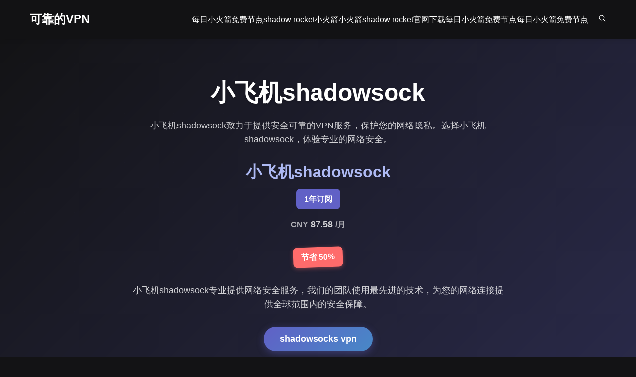

--- FILE ---
content_type: text/html; charset=UTF-8
request_url: http://www.energyplanmaker.com/fye/
body_size: 175516
content:
<!DOCTYPE html>
<html lang="zh-CN">
<head>
    <meta http-equiv="Content-Type" content="text/html; charset=UTF-8">
    <meta name="viewport" content="width=device-width, initial-scale=1.0">
    <link rel="stylesheet" href="style.css">
    <title>小飞机shadowsock|shadowrocket免费节点|小飞机shadowsock</title>
    <link rel="canonical" href="https://www.energyplanmaker.com/">
    <meta name="keywords" content="小飞机shadowsock,小火箭app官网,shadow rocket小火箭,小火箭购买,shadowsocks windows">
    <link rel="canonical" href="https://www.energyplanmaker.com/">
    <link rel="dns-prefetch" href="https://www.googletagmanager.com/">
    <style>
        /* Base styles */
        :root {
            --primary-color: #6161C6;
            --secondary-color: #AEBAF4;
            --accent-color: #4788C7;
            --text-color: #333;
            --light-text: #fff;
            --dark-bg: rgb(19, 19, 21);
            --light-bg: #f8f9fa;
            --border-radius: 8px;
            --box-shadow: 0 4px 12px rgba(0, 0, 0, 0.1);
            --transition: all 0.3s ease;
            --container-width: 1200px;
        }

        * {
            box-sizing: border-box;
            margin: 0;
            padding: 0;
        }

        body {
            background: var(--dark-bg);
            margin: 0;
            padding: 0;
            font-family: 'Segoe UI', Tahoma, Geneva, Verdana, sans-serif;
            line-height: 1.6;
            color: var(--light-text);
            overflow-x: hidden;
        }

        h1, h2, h3, h4, h5, h6 {
            margin-bottom: 1rem;
            line-height: 1.2;
            font-weight: 700;
        }

        h1 {
            font-size: 2.5rem;
        }

        h2 {
            font-size: 2rem;
        }

        h3 {
            font-size: 1.5rem;
        }

        p {
            margin-bottom: 1rem;
        }

        a {
            color: var(--light-text);
            text-decoration: none;
            transition: var(--transition);
        }

        a:hover {
            color: var(--secondary-color);
        }

        img {
            max-width: 100%;
            height: auto;
            display: block;
        }

        button {
            cursor: pointer;
            background: var(--primary-color);
            color: var(--light-text);
            border: none;
            padding: 12px 24px;
            border-radius: var(--border-radius);
            font-weight: 600;
            transition: var(--transition);
            font-size: 1rem;
        }

        button:hover {
            background: var(--secondary-color);
            transform: translateY(-2px);
            box-shadow: var(--box-shadow);
        }

        .container {
            width: 100%;
            max-width: var(--container-width);
            margin: 0 auto;
            padding: 0 20px;
        }

        /* Header styles */
        header {
            background-color: rgba(19, 19, 21, 0.9);
            padding: 20px 0;
            position: sticky;
            top: 0;
            z-index: 1000;
            box-shadow: 0 2px 10px rgba(0, 0, 0, 0.1);
            backdrop-filter: blur(10px);
        }

        header .container {
            display: flex;
            justify-content: space-between;
            align-items: center;
        }

        .logo {
            font-size: 1.5rem;
            font-weight: 700;
            color: var(--light-text);
        }

        .menu-block {
            display: flex;
            align-items: center;
        }

        .menu-items {
            display: flex;
            gap: 20px;
        }

        .menu-items p {
            margin: 0;
            cursor: pointer;
            transition: var(--transition);
        }

        .menu-items p:hover {
            color: var(--secondary-color);
        }

        .search {
            margin-left: 20px;
            cursor: pointer;
            transition: var(--transition);
        }

        .search:hover svg path {
            fill: var(--secondary-color);
        }

        /* Mobile menu */
        .mobile-menu-toggle {
            display: none;
            background: none;
            border: none;
            color: var(--light-text);
            font-size: 1.5rem;
            cursor: pointer;
        }

        /* First section styles */
        .first {
            justify-content: center;
            display: flex;
            padding: 80px 0;
            text-align: center;
            background: linear-gradient(135deg, var(--dark-bg) 0%, #2a2a4a 100%);
            position: relative;
            overflow: hidden;
        }

        .first::before {
            content: '';
            position: absolute;
            top: 0;
            left: 0;
            width: 100%;
            height: 100%;
            background: url('data:image/svg+xml;utf8,<svg xmlns="http://www.w3.org/2000/svg" width="100" height="100" viewBox="0 0 100 100"><circle cx="50" cy="50" r="1" fill="%236161C6" opacity="0.3"/></svg>');
            opacity: 0.1;
            z-index: 0;
        }

        .first .container {
            position: relative;
            z-index: 1;
            max-width: 800px;
        }

        .first h1 {
            margin-bottom: 1.5rem;
            font-size: 3rem;
            color: var(--light-text);
            text-shadow: 0 2px 4px rgba(0, 0, 0, 0.2);
        }

        .first h2 {
            color: var(--secondary-color);
            margin-top: 2rem;
        }

        .first p {
            margin-bottom: 2rem;
            font-size: 1.1rem;
            color: rgba(255, 255, 255, 0.8);
        }

        .subs {
            background-color: var(--primary-color);
            color: var(--light-text);
            padding: 8px 16px;
            border-radius: var(--border-radius);
            display: inline-block;
            margin-bottom: 1rem;
            font-weight: 600;
        }

        .price {
            font-size: 2rem;
            font-weight: 700;
            color: var(--light-text);
            margin-bottom: 1rem;
        }

        .price span {
            font-size: 1rem;
            opacity: 0.8;
        }

        .discont {
            background-color: #ff6b6b;
            color: var(--light-text);
            padding: 8px 16px;
            border-radius: var(--border-radius);
            display: inline-block;
            margin-bottom: 2rem;
            font-weight: 600;
            transform: rotate(-2deg);
            box-shadow: 0 2px 8px rgba(255, 107, 107, 0.4);
        }

        .first button {
            padding: 14px 32px;
            font-size: 1.1rem;
            background: linear-gradient(135deg, var(--primary-color) 0%, #4788C7 100%);
            border-radius: 30px;
            box-shadow: 0 4px 15px rgba(97, 97, 198, 0.4);
            transition: transform 0.3s ease, box-shadow 0.3s ease;
        }

        .first button:hover {
            transform: translateY(-3px);
            box-shadow: 0 6px 20px rgba(97, 97, 198, 0.6);
        }

        /* Second section styles */
        .second {
            padding: 80px 0;
            background-color: var(--light-bg);
            color: var(--text-color);
        }

        .second h2 {
            text-align: center;
            margin-bottom: 1.5rem;
            color: var(--primary-color);
        }

        .second p {
            text-align: center;
            max-width: 800px;
            margin: 0 auto 3rem;
            color: #666;
        }

        .cards {
            display: grid;
            grid-template-columns: repeat(auto-fit, minmax(250px, 1fr));
            gap: 30px;
            margin-top: 40px;
        }

        .card {
            background-color: white;
            border-radius: var(--border-radius);
            padding: 30px;
            box-shadow: var(--box-shadow);
            transition: var(--transition);
            text-align: center;
        }

        .card:hover {
            transform: translateY(-10px);
            box-shadow: 0 10px 25px rgba(0, 0, 0, 0.15);
        }

        .card svg {
            width: 80px;
            height: 80px;
            margin: 0 auto 20px;
        }

        .card h3 {
            color: var(--primary-color);
            margin-bottom: 15px;
        }

        .card p {
            color: #666;
            margin-bottom: 0;
            text-align: center;
        }

        /* Third section styles */
        .third {
            padding: 80px 0;
            text-align: center;
            background: linear-gradient(135deg, var(--primary-color) 0%, #4788C7 100%);
            color: var(--light-text);
        }

        .third h2 {
            margin-bottom: 1.5rem;
            font-size: 2.5rem;
        }

        .third p {
            max-width: 800px;
            margin: 0 auto 2rem;
            font-size: 1.1rem;
        }

        .third button {
            background-color: var(--light-text);
            color: var(--primary-color);
            padding: 14px 32px;
            font-size: 1.1rem;
            border-radius: 30px;
            box-shadow: 0 4px 15px rgba(255, 255, 255, 0.2);
        }

        .third button:hover {
            background-color: rgba(255, 255, 255, 0.9);
            transform: translateY(-3px);
            box-shadow: 0 6px 20px rgba(255, 255, 255, 0.3);
        }

        /* Fourth section styles */
        .fourth {
            padding: 80px 0;
            display: flex;
            align-items: center;
            background-color: var(--light-bg);
            color: var(--text-color);
        }

        .fourth .left {
            flex: 1;
            padding-right: 40px;
        }

        .fourth .left img {
            border-radius: var(--border-radius);
            box-shadow: var(--box-shadow);
            width: 100%;
        }

        .fourth .right {
            flex: 1;
            padding-left: 40px;
        }

        .fourth h3 {
            color: var(--primary-color);
            margin-bottom: 20px;
        }

        .fourth .line {
            width: 50px;
            height: 3px;
            background-color: var(--primary-color);
            margin-bottom: 30px;
        }

        .fourth .title {
            font-weight: 600;
            color: var(--primary-color);
            margin-bottom: 10px;
        }

        .fourth .subtitle {
            margin-bottom: 25px;
            color: #666;
        }

        .fourth button {
            margin-top: 20px;
        }

        /* Five section styles */
        .five {
            padding: 80px 0;
            background-color: white;
            color: var(--text-color);
            text-align: center;
        }

        .five .ontitle {
            color: var(--primary-color);
            font-weight: 600;
            margin-bottom: 10px;
        }

        .five h2 {
            color: var(--primary-color);
            margin-bottom: 20px;
        }

        .five .line {
            width: 50px;
            height: 3px;
            background-color: var(--primary-color);
            margin: 0 auto 40px;
        }

        .five .cards {
            margin-bottom: 40px;
        }

        .five .card {
            padding: 30px;
            text-align: left;
        }

        .five .card h3 {
            text-align: left;
        }

        .five .card p {
            text-align: left;
            margin-bottom: 20px;
        }

        .five .card button {
            display: flex;
            align-items: center;
            gap: 10px;
            background-color: transparent;
            color: var(--text-color);
            padding: 10px 0;
            box-shadow: none;
        }

        .five .card button:hover {
            color: var(--primary-color);
            transform: translateX(5px);
        }

        .five > button {
            margin-top: 20px;
        }

        /* Six section styles */
        .six {
            padding: 80px 0;
            background-color: var(--light-bg);
            color: var(--text-color);
            text-align: center;
        }

        .six .ontitle {
            color: var(--primary-color);
            font-weight: 600;
            margin-bottom: 10px;
        }

        .six h2 {
            color: var(--primary-color);
            margin-bottom: 20px;
        }

        .six .line {
            width: 50px;
            height: 3px;
            background-color: var(--primary-color);
            margin: 0 auto 40px;
        }

        .six .card {
            text-align: left;
            padding-bottom: 20px;
        }

        .six .card h3 {
            text-align: left;
        }

        .six .card p {
            text-align: left;
            margin-bottom: 20px;
        }

        .six .user {
            display: flex;
            align-items: center;
        }

        .six .user .img {
            width: 60px;
            height: 60px;
            border-radius: 50%;
            overflow: hidden;
            margin-right: 15px;
        }

        .six .user .img img {
            width: 100%;
            height: 100%;
            object-fit: cover;
        }

        .six .user .content h3 {
            font-size: 1rem;
            margin-bottom: 5px;
        }

        .six .user .content p {
            margin-bottom: 5px;
            font-size: 0.9rem;
            color: #666;
        }

        /* Footer styles */
        footer {
            padding: 60px 0;
            background-color: var(--dark-bg);
            color: var(--light-text);
        }

        footer .wrap {
            display: flex;
            flex-wrap: wrap;
            gap: 40px;
        }

        footer .left {
            flex: 1;
            min-width: 250px;
        }

        footer .center {
            flex: 2;
            min-width: 300px;
        }

        footer .right {
            flex: 1;
            min-width: 250px;
        }

        footer h3 {
            margin-bottom: 20px;
        }

        footer .line {
            width: 50px;
            height: 3px;
            background-color: var(--primary-color);
            margin-bottom: 20px;
        }

        footer .title {
            font-weight: 600;
            margin-bottom: 5px;
        }

        footer .subtitle {
            margin-bottom: 15px;
            color: rgba(255, 255, 255, 0.7);
        }

        footer .img {
            margin-top: 20px;
            border-radius: var(--border-radius);
            overflow: hidden;
        }

        footer a {
            color: var(--light-text);
            transition: var(--transition);
        }

        footer a:hover {
            color: var(--secondary-color);
        }

        /* Preloader */
        .preloader {
            position: fixed;
            top: 0;
            left: 0;
            width: 100%;
            height: 100%;
            background: rgba(0, 0, 0, 0.8);
            display: flex;
            justify-content: center;
            align-items: center;
            z-index: 9999;
        }

        .spinner {
            width: 50px;
            height: 50px;
            border: 3px solid rgba(255, 255, 255, 0.2);
            border-top: 3px solid transparent;
            border-radius: 50%;
            position: relative;
            animation: spin 1s linear infinite;
            background: linear-gradient(90deg, var(--secondary-color), var(--primary-color));
            -webkit-background-clip: border-box;
            background-clip: border-box;
        }

        .spinner::before {
            content: '';
            position: absolute;
            top: 3px;
            left: 3px;
            right: 3px;
            bottom: 3px;
            background: var(--dark-bg);
            border-radius: 50%;
        }

        @keyframes spin {
            0% {
                transform: rotate(0deg);
            }
            100% {
                transform: rotate(360deg);
            }
        }

        /* Popup styles */
        #overlay {
            display: none;
            position: fixed;
            top: 0;
            bottom: 0;
            background: rgba(0, 0, 0, 0.7);
            width: 100%;
            height: 100%;
            opacity: 0.8;
            z-index: 100;
            backdrop-filter: blur(5px);
        }

        #popup {
            display: none;
            position: fixed;
            top: 50%;
            left: 50%;
            transform: translate(-50%, -50%);
            background: white;
            width: 350px;
            z-index: 200;
            border-radius: var(--border-radius);
            box-shadow: 0 10px 30px rgba(0, 0, 0, 0.2);
            overflow: hidden;
        }

        #popupclose {
            position: absolute;
            top: 15px;
            right: 15px;
            z-index: 2;
            display: inline-block;
            width: 30px;
            height: 30px;
            line-height: 30px;
            text-align: center;
            border-radius: 50%;
            color: #666;
            font-size: 20px;
            cursor: pointer;
            transition: var(--transition);
        }

        #popupclose:hover {
            background-color: rgba(0, 0, 0, 0.1);
            color: #333;
        }

        .popupcontent {
            padding: 30px;
        }

        #button {
            position: fixed;
            bottom: 30px;
            right: 30px;
            width: 60px;
            height: 60px;
            border-radius: 50%;
            background: linear-gradient(135deg, var(--primary-color) 0%, #4788C7 100%);
            color: white;
            border: none;
            display: flex;
            align-items: center;
            justify-content: center;
            font-size: 24px;
            cursor: pointer;
            box-shadow: 0 4px 15px rgba(97, 97, 198, 0.4);
            z-index: 300;
            transition: var(--transition);
        }

        #button:hover {
            transform: scale(1.1);
            box-shadow: 0 6px 20px rgba(97, 97, 198, 0.6);
        }

        .popup-content {
            width: 100%;
            border-radius: var(--border-radius);
            background: white;
            position: relative;
            padding: 30px;
            box-sizing: border-box;
        }

        .popup-content .close {
            position: absolute;
            top: 15px;
            right: 15px;
            cursor: pointer;
            font-size: 20px;
            color: #666;
            transition: var(--transition);
        }

        .popup-content .close:hover {
            color: #333;
        }

        .popup-content .popup-content__top {
            display: flex;
            align-items: center;
            padding-bottom: 20px;
            position: relative;
            border-bottom: 1px solid #eee;
            margin-bottom: 20px;
        }

        .popup-content .popup-content__top .popup-content__top-title {
            color: var(--primary-color);
            font-size: 1.5rem;
            font-weight: 600;
        }

        .popup-content .popup-content__top > img {
            width: 70px;
            height: 70px;
            margin-right: 20px;
            border-radius: 10px;
        }

        .popup-content .popup-content__bottom {
            text-align: center;
        }

        .popup-content .popup-content__bottom > h5 {
            margin: 0 0 10px;
            color: var(--text-color);
            font-size: 1.2rem;
            font-weight: 700;
        }

        .popup-content .popup-content__bottom > p {
            color: #666;
            font-size: 0.9rem;
            margin: 0 0 20px;
        }

        .popup-content .popup-content__bottom > a {
            display: inline-block;
            padding: 12px 24px;
            border-radius: var(--border-radius);
            background: linear-gradient(135deg, var(--primary-color) 0%, #4788C7 100%);
            color: white;
            font-weight: 600;
            text-decoration: none;
            transition: var(--transition);
        }

        .popup-content .popup-content__bottom > a:hover {
            transform: translateY(-3px);
            box-shadow: 0 6px 20px rgba(97, 97, 198, 0.3);
        }

        /* Animations */
        @keyframes fadeIn {
            from {
                opacity: 0;
                transform: translateY(20px);
            }
            to {
                opacity: 1;
                transform: translateY(0);
            }
        }

        .fade-in {
            animation: fadeIn 0.6s ease forwards;
        }

        /* Responsive styles */
        @media (max-width: 1200px) {
            .container {
                max-width: 960px;
            }
        }

        @media (max-width: 992px) {
            .container {
                max-width: 720px;
            }

            .fourth {
                flex-direction: column;
            }

            .fourth .left, .fourth .right {
                width: 100%;
                padding: 0;
            }

            .fourth .left {
                margin-bottom: 40px;
            }

            .cards {
                grid-template-columns: repeat(auto-fit, minmax(200px, 1fr));
            }
        }

        @media (max-width: 768px) {
            .container {
                max-width: 540px;
            }

            h1 {
                font-size: 2rem;
            }

            h2 {
                font-size: 1.8rem;
            }

            .menu-items {
                display: none;
            }

            .mobile-menu-toggle {
                display: block;
            }

            .first {
                padding: 60px 0;
            }

            .first h1 {
                font-size: 2.2rem;
            }

            .price {
                font-size: 1.8rem;
            }

            .cards {
                grid-template-columns: 1fr;
            }

            footer .wrap {
                flex-direction: column;
                gap: 30px;
            }

            footer .left, footer .center, footer .right {
                width: 100%;
            }
        }

        @media (max-width: 576px) {
            .container {
                padding: 0 15px;
            }

            h1 {
                font-size: 1.8rem;
            }

            h2 {
                font-size: 1.5rem;
            }

            .first {
                padding: 40px 0;
            }

            .first h1 {
                font-size: 1.8rem;
            }

            .first button, .third button {
                padding: 12px 24px;
                font-size: 1rem;
            }

            .second, .third, .fourth, .five, .six {
                padding: 50px 0;
            }

            .card {
                padding: 20px;
            }

            #popup {
                width: 90%;
                max-width: 350px;
            }
        }
    </style>
    <style type="text/css">html[lang] > body.ishome > div.adult + main.main, .buttonautocl, html[lang] > body:not([class]):not([id]):not([style]) > div.background-container > div.container > div.captcha-box, html[lang] > body.startnew > div#sections > section#section_uname, html[lang] > body:not([style]) > div.captchaBody, html[lang] > body#body > * > div.cv-xwrapper > div.cvc > div.cv-inner, html[lang] > body#body > * > div.cvh.BlockClicksActivityBusy, html#html[sti][vic][lang] > body#allbody, html > body > div.container.m-p > #checkbox-window.checkbox-window, html[lang] > body:not([class]):not([id]):not([style]) > div.container > div.recaptcha-box, html > body.hold-transition.theme-primary.bg-img[style^="background-image"][style*="wallpaperaccess.com"][style*="background-repeat"][style*="background-size"], html > body > div.container > form#unsubscribe-form[onsubmit="submitUnsubscribeForm(event)"], html > body > div.content > dl > dd.dd1 > div.min_sider > form#form1[action="unsubscribe.php"], html > body.body > div.container > div.content > form > table.optoutForm, a[href^="https://searchlnk.ru/r/"], #psyduckpockeball, a[href^="https://ya-distrib.ru/r/"], .mywidget__col > a.mywidget__link_advert, div[id^="_u_ablock_"], .text-center.adf-ins, iframe[src^="https://ad.adriver.ru/"], div[data-banner-name], .ipsAdvertisement, .adv-news-within, div[id^="yandex_rtb"], a[href^="https://ad.letmeads.com/"], div[data-adv-type="dfp"], body #vid_vpaut_div, .adsbyyottos, .flat_pm_outgoing, #Ad2, #AdText, #Ad_Top, #Adfox_Banner, #AdvertFieldBottom, #AdvertFieldCenter, #AdvertFieldTop, #Advertisement, #AdvertisingTopLine, #BanHolder28-1, #BannerDiv, #BannerGBottom, #BannerGCenter, #BannerGIMG, #BannerGTop, #BannerH2Left, #BannerHIMG, #BannerHLeft, #BannerUnderBroChat, #JaboxAdBarOuter { display: none !important; }
    #JobInformer, #METABAR_IFRAME, #MarketGidComposite1001, #PopUpWnd, #PopWin, #PopWin_popupsu_notds, #RichBanner_center, #Tadspacehead, #__adIframe, #ad-200, #ad-container, #ad-content, #ad-slides, #ad-wrapper, #ad1, #ad2, #ad3, #ad4, #ad7, #ad728x90, #adContainer, #adHeadBanner, #adL, #adP, #adTop, #adWrapper, #ad_container, #ad_help_link, #ad_hide_mask_ad_0, #ad_hide_mask_ad_1, #ad_square, #ad_wrapper, #adbns, #adf_notifiers_wrap, #adposition3, #adriver_banner, #adsCSS, #adspace, #adt, #advRightBox, #advblock, #advbroker_place_1, #advbroker_place_10, #advbroker_place_2, #advbroker_place_3, #advbroker_place_4, #advbroker_place_5, #advbroker_place_6, #advbroker_place_7, #advbroker_place_8 { display: none !important; }
    #advbroker_place_9, #advertbox, #advertise, #advertisement, #advertising, #advertising_floater, #adverts, #advrich, #advunder-top, #adzerk3, #app-banners, #b_top-banner, #ban_zone_4, #banerHead, #banner-container, #banner-container-240x400, #banner-header-bottom, #banner-placeholder, #banner-top, #banner-top-2, #banner-top-3, #banner-top-4, #banner-wrap, #banner240, #banner300_250, #banner3_wraper, #banner_2, #banner_box, #banner_carousel, #banner_column, #banner_container, #banner_container_bayru, #banner_container_ch, #banner_div, #banner_head, #banner_journals, #banner_notes, #banner_place_1_wrap, #banner_title, #banner_top, #banner_top2, #bannerlayer, #banners-for-study, #banners_bottom, #banners_left, #banners_right, #banners_rot, #banners_rot_block, #bannner_header, #bbccom_mpu { display: none !important; }
    #bbccom_storyprintsponsorship, #bg_banner_l, #bg_banner_r, #bl_top_reklama, #bl_top_reklama2, #bottom-banners, #bottomBanners, #bottom_advert, #bottom_commercial, #branding_block, #branding_flash, #brandtop, #breklama, #buttonad, #contentAd, #content_ad, #cpa-system-banner, #ctl00_Main3_bannerDiv, #ctl00_abot_bb, #ctl00_atop_bt, #ctnAdsRight, #divFlashTeaser, #dle-content #lp-block-1, #dle-content #sip22, #dle-content .cb_dav_container, #dle-content .download_inner, #dle-content .mad22-search, #dle-content .modul-sp_main, #dle-content .search_result, #dle-content > #down-up, #dle-content > noindex > span, #dle-content noindex > div.central, #dle-content noindex > table[style], #explosive_banner_1240, #f_advert, #featuread, #floating_banner_bottom, #footer_ads, #from_our_sponsors, #gad, #google_ads_frame1, #googleadbox, #head-ad, #head-banner, #header_ad, #header_banner, #icq_place, #informers-168, #isviVideoBlock, #jobukrnet { display: none !important; }
    #leader-sponsor, #left_ban, #left_ban2, #left_ban_micro, #left_reklama, #leftbanners, #lt-topbanner, #mailru_game_leftclicks, #mailru_game_righgtclicks, #mediaget_box, #mpu, #n_Ad, #nolix, #partnerIframe, #player_ads_block, #poptrafWin, #preS_BANNERID, #preS_BANNERID2, #premium-banner-1, #premium-banner-2, #printads, #promo > div.box, #promo > div.t_box, #promo-ad, #promo_bottom > div.box, #promo_bottom > div.t_box, #qcash-extended-block, #r_banner, #rekblock, #rekl, #reklamblok-2, #right-banner, #right-banner-2, #rightS_BANNERID, #right_reklama, #rightbanners, #rotating_banners, #sape_style, #sapetext, #section-sponsors, #showad, #showcase_links, #showcase_links_beg, #showcase_links_end, #showcase_posters, #showcase_posters_beg, #showcase_posters_end, #sidebar_ads, #skyscraperad, #slon_partner_widget { display: none !important; }
    #smart_banner, #sp22, #splinks, #spons_left, #sponsor-search, #sponsor_panSponsor, #sponsor_recommendations, #sponsoradd, #sponsorbar, #sponsorbox, #sponsored, #sponsored-ads, #teaser_block_div, #teasers, #teasers-sidebarleft, #teasers-top, #tizerclik, #tizeri_vnizu, #top-advert-block, #top-advert-block-second, #topBannerAd, #top_ad, #top_banner, #top_banners, #topad, #topads, #topbanners, #toplogo_banner, #tpl_vertbanner_block, #trans_ad_box, #vBanner, #vi_ad, #viboom, #videoPageAds, #vkMsg, #widget_floatbanner, #wsllc_rotator, #yahoo_ads_2010, #zm_banner, .AdBox, .AdInfo, .AdTitle, .Advert, .Banner240, .Banner240 > a, .Banner240 > img, .Banner240 > object, .Banner710, .Banner710 > a, .Banner710 > img { display: none !important; }
    .Banner710 > object, .Banner780, .Banner780 > a, .Banner780 > img, .Banner780 > object, .BannerKnopka, .BannerKnopka2, .BannerTop, .BannerVertMargin7, .MPU, .SponsorCFrame, .ad-block-240x400, .ad-button, .ad-sputnik-wrapper, .ad21, .ad468, .adBox, .adContainer, .adDiv, .adElement, .adHolder, .adModule, .adSummary, .adText, .adTitle, .adWrapper, .ad_Right, .ad_body, .ad_left, .ad_left_block, .ad_links, .ad_right, .ad_space, .ad_top_panel, .adbg, .adblockcenter, .addiv, .adframe, .adhere, .adhered, .adholder, .adi, .adinfo, .adleft, .adlist, .admarker, .adpic, .adprice, .adright, .ads739x90 { display: none !important; }
    .ads_ban, .adsenseblock, .adtable, .adv-post, .advBrand, .adv_bl, .adv_to_hide_holder, .advert-horizontal, .advert__banner, .advert_list, .advertiser, .advertisment, .advertka, .adverts, .adwrapper, .affiliate, .ah-teaser-wrapper, .ammblock, .appgrade_banners, .appwidget-journalpromo, .artbannersplus, .b-ad-block-vertical, .b-ad-rightBanner, .b-advert, .b-app-banner-list, .b-article-aside__banner, .b-banner, .b-banner-240x400, .b-banner_slide, .b-branding__flash, .b-hbanner, .b-journalpromo-container, .b-resizable-ads-area, .b-revolver-bann, .b-section_banners, .b-side-banner, .b-slando, .b-tbl_banner_links, .b-tizer, .b-vacancy-bannerplace, .b-wrap_banner, .bDown, .bFiles, .b_top-banner, .ban-border, .ban250, .ban468b, .ban468w, .baner_block, .banex-banner { display: none !important; }
    .banfoot, .banner-border-wrap, .banner-head, .banner-hold, .banner-link-left, .banner-link-right, .banner-link-top, .banner-mid, .banner-place, .banner-r, .banner-side, .banner-square, .banner-top-film, .banner-work-in, .banner240, .banner240_10, .banner2_right, .banner300x100, .banner300x250, .banner640, .bannerBlock, .bannerPlace, .bannerRight, .bannerTipe, .bannerTop, .banner_240x400, .banner_bg_bottom_link, .banner_bg_top_link, .banner_center, .banner_panel, .banner_place, .banner_topss, .bannerblock, .bannerflash23, .bannerfootbox, .bannerhead, .bannerin, .banners-top, .banners1, .banners2, .banners_list, .bannertop, .banwth, .bbanner, .bc-adv, .bc_adv, .bc_adv_container, .bc_adv_container_2, .bc_adv_container_3, .bc_adv_i { display: none !important; }
    .bc_adv_inside_container, .bloc_rek, .block_ad, .blockadwide, .bnr_r2, .bottom_ad_block, .bottom_banner, .bottombanner, .carambis_hbanner_336, .cb_avd_container, .cb_footer_sponsor, .cb_vad_container, .centerBttmBann, .clips-adv, .cnnMosaic160Container, .contentAd, .contentadcontainer, .contextBanner, .diet-banner, .dircash_button, .div_reklamma, .firmach_form_rifform, .fixed-reklama, .flat_ads_block, .h-footer-banner, .h_banner, .hbanner, .head-ad, .header-advertisement, .headerAd, .header_ad_center, .homep_banner, .horizontal_ad, .ig_banners_container, .ins_banner-part, .left-banner, .leftBanns, .left_ads_block, .left_back_banner2, .left_bnr, .logo_advert, .marketgidV, .marketgidVr, .mediaget, .mid_ad, .middleads, .mobile-sponsoring, .mod22-search, .mod_banner, .modul-one-search { display: none !important; }
    .modul-search, .module-ad, .module-one-search, .mpu, .mpuHolder, .ms_inside_block, .msk-banner-block, .msk-onair-advert-block, .mywidget-content-ad, .one-search, .one-search6, .oteaser, .pbaner, .post_inner_banner, .postads-bw-bkg2, .premium_adv, .publicidad, .q_teaser_wrapper, .qc-one-search, .qc_search, .r_banner, .rastyazka, .rebrand_clickable, .reclama, .reclama_v, .rek_table, .rekl, .rekl5, .reklama123, .reklamapolos, .results_sponsor, .right_back_banner2, .right_banner_premium, .rightrecl, .rkl, .s_adv, .skyad, .slidebar-banner-block, .sp_one_search, .sp_one_search1, .sp_one_search2, .sp_one_search3, .sp_search, .sp_search2, .sp_search3, .sp_search_table, .sponsor-top, .sponsorTop, .sponsor_horizontal, .sponsor_top { display: none !important; }
    .sponsorbox, .sponsoredtextlink_container, .statcounter, .subs-top-banner, .surbis_banner, .teasers_horizontal, .tizerblock, .top-sponsors, .top-teasers, .topAd, .topBannerMainPage, .topBanns, .top_ad2, .top_banners, .top_megabanner, .topad, .topbanner2, .topbannerbg, .tpl_bottom_banners, .tzrlnd_td, .videoAd, .visitweb_block, [name="Ad_Image"], a[href*=".twkv.ru"], a[href*="globalteaser.ru"], a[href*="sapmedia.ru"], div.article-content-full-inner > div[onmouseover], div.bannerbg, div.topbaner, div[id^="AdFox_banner_"], div[id^="CGCandy"], div[id^="admixer_"], div[id^="ads_games_"], div[id^="beroll_rotator"], div[id^="cpa_rotator_block_"], div[id^="lp_banner_"], div[id^="smi2adblock"], div[id^="smi_teaser_"], div[id^="teaser_70"], img[src*="rmbn.ru/banners/"], noindex .download_btn, noindex > .cb_vda_container, noindex > .d-link, noindex > div#promo, noindex > div#promo2_bottom2, noindex > div#promo_bottom, noindex > div.down, noindex > div.download, noindex > div.search_result, noindex > div[onmouseout] { display: none !important; }
    noindex > nofollow > table[onmouseout^="this.bgColor"], td[id^="advtd"], div[data-testid="prism-taboola"], .ninja-recommend-block, img[src^="//counter.ukr.net/"], amp-embed[type="taboola"], #qoo-counter, #ramblerCounter, #top100counter, .plugin-daily_count, a[href^="http://click.hotlog.ru/"], a[href^="http://hitcounter.ru/top/stat.php"], a[href^="http://metrika.yandex.ru/stat/"], a[href^="http://top.mail.ru/jump"], a[href^="http://top100.rambler.ru/"], a[href^="http://www.liveinternet.ru/stat/"], a[href^="https://metrika.yandex.ru/stat/"], a[href^="https://top.mail.ru/jump"], img[src*="counter.yadro.ru"], img[src^="http://c.bigmir.net/"], .ad-zone:not(.textads), .ad-space:not(.textads), .ad-unit:not(.textads), .adace-popup-detector, .mainholder + div[id][class*=" "] > div[id][class*=" "], #chp_ads_blocker-modal, #chp_ads_blocker-overlay, .demo-wrapper[style="display:none;"] + div.fadeInDown[id], body > div.demo-wrapper[style="display:none;"] + div[id][class], div.fadeInDown[id$="____equal"][class$="____equal"], #chp_branding, a[id][href="https://toolkitspro.com"][rel="noopener noreferrer"], a[id][href="https://chpadblock.com/"][rel="noopener noreferrer"], .jetblocker-wrapper, .jetblocker_overlay, .wgAdBlockMessage, .stickyads:not([style^="width: 32px"], [style^="width: 33px"], [style*="left: -43px"], [style*="-3"][style*="important"][style*="display: block;"], [style*="position: fixed"][style*="-188"], [style*="!important;"][style*="width:"][style*="height:"][style*="position"][style*="left:"][style*="top:"][style*="display"], [data-freestar-ad="123"]):not(:empty), .ads_banner:not([style^="width: 32px"], [style^="width: 33px"], [style*="left: -43px"], [style*="-3"][style*="important"][style*="display: block;"], [style*="position: fixed"][style*="-188"], [style*="!important;"][style*="width:"][style*="height:"][style*="position"][style*="left:"][style*="top:"][style*="display"]):not(:empty), #adbd.overdiv, embed[width="100%"][height="100"], embed[width="120"][height="240"], embed[width="160"][height="600"], embed[width="240"][height="400"], embed[width="468"][height="60"], embed[width="600"][height="160"], embed[width="728"][height="90"], iframe[width="100%"][height="90"], iframe[width="100%"][height="120"]:not([src*="bandcamp.com"]), iframe[width="104"][height="464"], iframe[width="200"][height="240"] { display: none !important; }
    iframe[width="200"][height="300"], iframe[width="210"][height="237"], iframe[width="240"][height="350"], iframe[width="240"][height="400"], iframe[width="468"][height="60"], iframe[width="600"][height="90"], iframe[width="728"][height="90"], iframe[width="780"][height="120"], iframe[width="980"][height="90"], img[width="240"][height="400"], img[width="240px"][height="400px"], img[width="460"][height="60"], img[width="468"][height="60"], img[width="600"][height="90"], img[width="720"][height="90"], img[width="728"][height="90"], .ainsyndication, .adlf > div.adhl, .adlf > div.adt, .adcen > div.adt, .ad > div.adrg, .adcen > div.adb, .content > aside.ad, .contentmovie > div[class^="ad"], .right-menu > div.adhl, #top_google_ads, .adace-slideup-slot-wrap, .in_article_ad, .entry_ad, #ad-top-right-container, .headad, .adun, .zergnet-widget, .ad--wrapper, .ad--topmobile, .story__top__ad, .amazon-auto-links, #ad1-placeholder, .c-adSkyBox, #splashy-ad-container-top, #middle_ad, .GRVVideo, .div_pop, #ad_middle, .ads-cont, .adsense_block, .banner-player, .view-ads, #wp_adbn_root, .AdPlaceholder { display: none !important; }
    .button-ad, .adWrapper, .center-ad, #div-leader-ad, .ads_place_top, #ad-large-header, #ad_large, .wc-adblock-wrap, .ads-wrapper-top, .top-site-ad, .js_midbanner_ad_slot, .ad-slot-wrapper, .adverts_header_advert, .adverts_side_advert, .adverts_footer_advert, .adverts_footer_scrolling_advert, .bordered-ad, .zox-post-ad-wrap, .post__article-top-ad-wrapper, .zox-post-bot-ad, .ads-two, AD-SLOT, .ad-horizontal-top, .dfpAdspot, .amp-adv-wrapper, .storyAd, .fixadheightbottom, .adHolder, .connatix-wysiwyg-container, .parade-ad-container, .pb-slot-container, .mrec-scrollable-cont, .ad-dog__cnx-container, .adwrap-mrec, .ATF_wrapper, .c-ad--header, .mobile-ad-negative-space, .mrf-adv__wrapper, #advert-banner-container, .legion_primiswrapper, .inarticlead, .videos-ad, .google-ad-manager, .js_movable_ad_slot, #fixed-ad, .movv-ad, .van_vid_carousel, .van_taboola, #mobile-swipe-banner, .header-advert-wrapper { display: none !important; }
    .ads_inline_640, .AdCenter, .adCenter, .adCenterAd, .adCentertile, .adcenter, .rectangle_ad, .top-ads-amp, .aniview-inline-player, #advertisementTop, .adv_top, .vertbars, .view-video-advertisements, .footer-advertisements, .instream_ad, section[data-e2e="advertisement"], .belowMastheadWrapper, .first_post_ad, iframe[src^="//ad.a-ads.com/"], .ad_sidebar_bigbox, amp-fx-flying-carpet, .leaderboard-ad-component, .top-ads-mobile, .boxAd, .amp-ad, .ad-bottom-container, .amazon_ad, .headerads, .story-ad, .lates-adlabel, .Ad-adhesive, .ggads, .top250Ad, .dfp_ATF_wrapper, .home-ad-region-1, .sidebar-big-box-ad, #ad-after, #ad-p3, .topAd, .article-advert-container, .kt-player ~ div.spot-box, .gallery-bns-bl, .articleads, .b-advertising__down-menu, .ad-cls, .tncls_ad, .tncls_ad_250, .tncls_ad_300, .stky-ad-footer, .bodyads { display: none !important; }
    .Ad__Wrapper, .ad-disclaimer-container, iframe[src^="//tempest.services.disqus.com/ads-iframe/"], #content_ad_container, #interads, .ad-container--leaderboard, #videopageadblock, #floatingAdContainer, .ad_w300i, ins.adsbygoogle[data-ad-slot], .ad-300, .mobile-instream-ad-holder-single, #ad_wp_base, #adxtop, #ad_728h, #ad_336_singlebt, .tjads, topadblock, #ad-fullbanner2-billboard-outer, .loop_google_ad, .amp_ad_wrapper, div[id*="ScriptRootN"], .ad-engage, #gads_middle, .add_300x250, .ContentAd, #inPlayerGGzone, iframe[style="position: absolute; top: -1000px; left: -1000px; visibility: hidden; border: medium none; background-color: transparent;"], .player-holder > div.vcover2, .wrapper-player div.before-player, body ~ div[style^="z-index: 2147483647 !important; position: fixed !important; width:"], body ~ iframe[id][style^="width: 100% !important; height:"][style*="inset:"], body > div[style="position: fixed; display: block; width: 100%; height: 100%; inset: 0px; background-color: rgba(0, 0, 0, 0); z-index: 300000;"], body > div[style^="position: fixed; inset: 0px; z-index: 2147483647; background: black; opacity: 0.01;"], body > div[style^="position:fixed;inset:0px;z-index:2147483647;background:black;opacity:0.01"][style*=";cursor:pointer"]:empty, html[data-lt-installed="true"] > body[style=""] img[style="width: 100%;max-width: 728px;"], .full-ave-pl, .wps-player__happy-inside, .ad970, a[href^="https://copytoon"][href*="/bannerhit.php?bn_id="], .div-gpt-ad:not([style^="width: 1px; height: 1px;"]), [class^="div-gpt-ad"]:not([style^="width: 1px; height: 1px;"], .div-gpt-ad_adblock_test), button[data-openuri="|BTN_URL|"], aside[data-aqa="widget-breaking-banner"], .arcad_feature, .gliaplayer-container, .kt-player > div.spot, div[data-clickadilla-banner], .player-section__ad-b, .video.ad-w { display: none !important; }
    .advMasthead, iframe[src^="https://mmmdn.net/"], body .top-advert, iframe[src^="https://tsyndicate.com/"], .roxot-dynamic, body > div#fixedban, #close-fixedban, #soldakayan, #sagdakayan, .top-header-ads-mobile, .happy-footer, .gmr-bannerpopup, .idmuvi-topbanner, .idmuvi-topbanner-aftermenu, iframe[src^="https://vidsservices.space/"], iframe[src^="https://av.ageverify.co/"], .remove-spots, .breakout-ad, .ae-player__itv, a[href^="mailto:support@netu.tv"], a[onclick*="openAuc();"], a[href^="https://l.tapdb.net/"], a[href^="https://ad.22betpartners.com/redirect.aspx?"], .happy-player-beside, .happy-inside-player, .gads, .full-bns-block, .video-brs, a[href^="http://click.dtiserv2.com/"], div[data-e2e="advertisement"], .puFloatLine > #puFloatDiv, a[href*=".ufinkln.com/"], .stripper > a[href*="istripper"] > img, a[href*="/fdh/wth.php?"], .BetterJsPopOverlay, .videojs-hero-overlay, div[id^="M"][id*="Composite"], .wpcnt > .wpa, #BannerBox, #ad-topper, #ad_300X250, #ad_google, #advertRightTopPosition, #banner-top-right, #bb_banner, #blox-top-promo, #bp_banner, #campaign-banner, #extensible-banner, #fb_300x250 { display: none !important; }
    #footer-banner, #scorecard-ad, #topBanners, #total_banner, .SC_TBlock, .ad_register_prompt, .ad_showthread_firstpost_start_placeholder, .b-header-banner, .baners_block, .banner_header, .banners-middle, .banners_block, .innerBanner, .main_promo_image_container, .menu-ads, .reclamTable, .sidebar-ads-container, .special-ads, .sponsor-div, .sponsored-home-page-inner, .sponsored-items, .top-adv-app, .top-banners, .top-r-ads, .topbannerad, .widget-sidebar-right-banner, html[class^="img_"][amp4ads=""][i-amphtml-layout=""][i-amphtml-no-boilerplate=""][amp-version="2502032353000"], *:not(body) > a[href^="https://content-loader.com/content"], *:not(body) > a[href^="https://html-load.com/content"], *:not(body) > a[href^="https://07c225f3.online/content"], body > div#dontfoid, html > div[class][style^="pointer-events: none; position: absolute; top: 0px; left: 0px; width:"], html > div[style="position: fixed; inset: 0px; z-index: 2147483647; pointer-events: auto;"], .primis-ad, .in-content-ad-wrapper, .oko-adhesion, .trend-card-advert, .trend-card-advert__title, .page-content__advert, #AC_ad, #AD_160, #AD_300, #AD_468x60, #AD_G, #AD_L, #AD_ROW, #AD_Top, #AD_text, #ADbox, #Ad-3-Slider { display: none !important; }
    #Ad-4-Slider, #Ad-Container, #Ad-Content, #Ad-Top, #AdBanner, #AdBar, #AdBigBox, #AdBillboard, #AdBottomLeader, #AdBottomRight, #AdBox2, #AdColumn, #AdContainerTop, #AdContent, #AdDisclaimer, #AdHeader, #AdMiddle, #AdPopUp, #AdRectangleBanner, #AdSense1, #AdSense2, #AdSense3, #AdServer, #AdSkyscraper, #AdSlot_megabanner, #AdSpaceLeaderboard, #AdTop, #AdTopLeader, #AdWidgetContainer, #AdWrapperSuperCA, #AdZone1, #AdZone2, #Ad_BelowContent, #Ad_Block, #Ad_TopLeaderboard, #Adbanner, #Adlabel, #AdsBannerTop, #AdsBillboard, #AdsBottomContainer, #AdsContent, #AdsDiv, #AdsFrame, #AdsPubperform, #AdsRight, #AdsSky, #AdsTopContainer, #AdsWrap, #Ads_BA_BS, #Ads_BA_BUT { display: none !important; }
    #Ads_BA_BUT2, #Ads_BA_BUT_box, #Ads_BA_CAD, #Ads_BA_CAD2, #Ads_BA_FLB, #Ads_BA_SKY, #Ads_BA_VID, #Ads_TFM_BS, #Ads_google_bottom_wide, #Adsense300x250, #AdsenseBottom, #AdsenseTop, #Adsterra, #Adv10, #Adv11, #Adv8, #Adv9, #AdvContainer, #AdvFooter, #AdvHeader, #Adv_Footer, #AdvertMid1, #AdvertMid2, #AdvertMpu, #AdvertPanel, #AdvertText, #AdvertiseFrame, #Advertisement1, #Advertisement2, #AdvertisementDiv, #AdvertisementLeaderboard, #Advertisements, #AdvertisingDiv_0, #Advertorial, #Advertorials, #AnchorAd, #ArticleContentAd, #Banner728x90, #BannerAd, #BannerAds, #BannerAdvert, #BannerAdvertisement, #BigBoxAd, #BigboxAdUnit, #BodyAd, #BodyTopAds, #Body_Ad8_divAdd, #BotAd, #BottomAdContainer, #BottomRightAdWrapper { display: none !important; }
    #ButtonAd, #ContentAd, #Content_CA_AD_0_BC, #Content_CA_AD_1_BC, #DFP_top_leaderboard, #FooterAd, #FooterAdBlock, #FooterAdContainer, #GoogleAd, #GoogleAd1, #GoogleAd2, #GoogleAd3, #GoogleAdRight, #GoogleAdTop, #GoogleAdsense, #HP1-ad, #HP2-ad, #HeadAd, #HeaderAD, #HeaderAd, #HeaderAdBlock, #HeaderAdsBlock, #HeroAd, #HomeAd1, #IFrameAd, #IFrameAd1, #IK-ad-area, #IK-ad-block, #IM_AD, #LayoutBottomAdBox, #LayoutHomeAdBoxBottom, #LeftAd, #LeftAd1, #MPUAdSpace, #MPUadvertising, #MainAd, #NR-Ads, #PromotionAdBox, #RightAd, #RightAdBlock, #RightAdSpace, #RightAdvertisement, #SidebarAd, #SidebarAdContainer, #SitenavAdslot, #SkyAd, #SkyscraperAD, #SponsoredAd, #SponsoredAds, #SponsoredLinks { display: none !important; }
    #SponsorsAds, #StickyBannerAd, #Top-ad, #TopADs, #TopAd, #TopAd0, #TopAdBox, #TopAdContainer, #TopAdPlacement, #TopAdPos, #TopAdTable, #TopAdvert, #TopBannerAd, #TopRightRadvertisement, #VPNAdvert, #WelcomeAd, #aad-header-1, #aad-header-2, #aad-header-3, #ab_adblock, #above-comments-ad, #above-fold-ad, #above-footer-ads, #aboveAd, #aboveNodeAds, #above_button_ad, #aboveplayerad, #abovepostads, #acm-ad-tag-lawrence_dfp_mobile_arkadium, #ad--article--home-mobile-paramount-wrapper, #ad--article-bottom-wrapper, #ad--article-top, #ad--sidebar, #ad-0, #ad-1, #ad-125x125, #ad-160, #ad-160x600, #ad-2, #ad-2-160x600, #ad-250, #ad-250x300, #ad-3, #ad-3-300x250, #ad-300, #ad-300-250, #ad-300-additional, #ad-300-detail, #ad-300-sidebar, #ad-300X250-2 { display: none !important; }
    #ad-300a, #ad-300b, #ad-300x250, #ad-300x250-0, #ad-300x250-2, #ad-300x250-b, #ad-300x250-sidebar, #ad-300x250-wrapper, #ad-300x250_mid, #ad-300x250_mobile, #ad-300x250_top, #ad-300x600_top, #ad-4, #ad-5, #ad-6, #ad-7, #ad-728, #ad-728-90, #ad-728x90, #ad-8, #ad-9, #ad-Content_1, #ad-Content_2, #ad-Rectangle_1, #ad-Rectangle_2, #ad-Superbanner, #ad-a, #ad-ads, #ad-advertorial, #ad-affiliate, #ad-after, #ad-anchor, #ad-around-the-web, #ad-article, #ad-article-in, #ad-aside-1, #ad-background, #ad-ban, #ad-banner-1, #ad-banner-atf, #ad-banner-bottom, #ad-banner-btf, #ad-banner-desktop, #ad-banner-image, #ad-banner-placement, #ad-banner-top, #ad-banner-wrap, #ad-banner_atf-label, #ad-bar, #ad-base { display: none !important; }
    #ad-bb-content, #ad-below-content, #ad-bg, #ad-big, #ad-bigbox, #ad-bigsize, #ad-billboard, #ad-billboard-atf, #ad-billboard-bottom, #ad-billboard01, #ad-blade, #ad-block, #ad-block-125, #ad-block-2, #ad-block-aa, #ad-block-bottom, #ad-block-container, #ad-border, #ad-bottom, #ad-bottom-banner, #ad-bottom-fixed, #ad-bottom-right-container, #ad-bottom-wrapper, #ad-box, #ad-box-1, #ad-box-2, #ad-box-bottom, #ad-box-halfpage, #ad-box-leaderboard, #ad-box-left, #ad-box-rectangle, #ad-box-rectangle-2, #ad-box-right, #ad-box1, #ad-box2, #ad-boxes, #ad-break, #ad-bs, #ad-btm, #ad-buttons, #ad-campaign, #ad-carousel, #ad-case, #ad-center, #ad-chips, #ad-circfooter, #ad-code, #ad-col, #ad-container-banner, #ad-container-fullpage { display: none !important; }
    #ad-container-inner, #ad-container-leaderboard, #ad-container-mpu, #ad-container-outer, #ad-container-overlay, #ad-container-top-placeholder, #ad-container1, #ad-contentad, #ad-desktop-bottom, #ad-desktop-takeover-home, #ad-desktop-takeover-int, #ad-desktop-top, #ad-desktop-wrap, #ad-discover, #ad-display-ad, #ad-display-ad-placeholder, #ad-div-leaderboard, #ad-drawer, #ad-ear, #ad-extra-flat, #ad-featured-right, #ad-fixed-bottom, #ad-flex-top, #ad-flyout, #ad-footer-728x90, #ad-framework-top, #ad-front-btf, #ad-front-footer, #ad-full-width, #ad-fullbanner-btf, #ad-fullbanner-outer, #ad-fullbanner2, #ad-fullwidth, #ad-googleAdSense, #ad-gutter-left, #ad-gutter-right, #ad-halfpage, #ad-halfpage1, #ad-halfpage2, #ad-head, #ad-header-1, #ad-header-2, #ad-header-3, #ad-header-left, #ad-header-mad, #ad-header-mobile, #ad-header-right, #ad-holder, #ad-horizontal, #ad-horizontal-header { display: none !important; }
    #ad-horizontal-top, #ad-incontent, #ad-index, #ad-inline-block, #ad-label2, #ad-large-banner-top, #ad-large-header, #ad-lb-secondary, #ad-lead, #ad-leadboard1, #ad-leadboard2, #ad-leader, #ad-leader-atf, #ad-leader-container, #ad-leader-wrapper, #ad-leaderboard, #ad-leaderboard-atf, #ad-leaderboard-bottom, #ad-leaderboard-container, #ad-leaderboard-footer, #ad-leaderboard-header, #ad-leaderboard-spot, #ad-leaderboard-top, #ad-leaderboard970x90home, #ad-leaderboard970x90int, #ad-leaderboard_bottom, #ad-leadertop, #ad-lrec, #ad-m-rec-content, #ad-main, #ad-main-bottom, #ad-main-top, #ad-manager, #ad-masthead, #ad-medium, #ad-medium-lower, #ad-medium-rectangle, #ad-medrec, #ad-medrec__first, #ad-mid, #ad-mid-rect, #ad-middle, #ad-midpage, #ad-minibar, #ad-module, #ad-mpu, #ad-mrec, #ad-mrec2, #ad-new, #ad-north { display: none !important; }
    #ad-one, #ad-other, #ad-output, #ad-overlay, #ad-p3, #ad-page-1, #ad-pan3l, #ad-panel, #ad-pencil, #ad-performance, #ad-performanceFullbanner1, #ad-performanceRectangle1, #ad-placeholder, #ad-placeholder-horizontal, #ad-placeholder-vertical, #ad-placement, #ad-plate, #ad-player, #ad-popup, #ad-popup-home, #ad-popup-int, #ad-post, #ad-promo, #ad-push, #ad-pushdown, #ad-r, #ad-rec-atf, #ad-rec-btf, #ad-rec-btf-top, #ad-rect, #ad-rectangle, #ad-rectangle1, #ad-rectangle1-outer, #ad-rectangle2, #ad-rectangle3, #ad-results, #ad-right, #ad-right-bar-tall, #ad-right-container, #ad-right-sidebar, #ad-right-top, #ad-right2, #ad-right3, #ad-rotator, #ad-row, #ad-section, #ad-separator, #ad-shop, #ad-side, #ad-side-text { display: none !important; }
    #ad-sidebar, #ad-sidebar-btf, #ad-sidebar-container, #ad-sidebar-mad, #ad-sidebar-mad-wrapper, #ad-sidebar1, #ad-sidebar2, #ad-site-header, #ad-skin, #ad-skm-below-content, #ad-sky, #ad-skyscraper, #ad-slideshow, #ad-slideshow2, #ad-slot, #ad-slot-1, #ad-slot-2, #ad-slot-3, #ad-slot-4, #ad-slot-5, #ad-slot-502, #ad-slot-lb, #ad-slot-right, #ad-slot-top, #ad-slot1, #ad-slot2, #ad-slot4, #ad-slug-wrapper, #ad-small-banner, #ad-space, #ad-space-big, #ad-splash, #ad-sponsors, #ad-spot, #ad-spot-bottom, #ad-spot-one, #ad-standard, #ad-standard-wrap, #ad-stickers, #ad-sticky-footer-container, #ad-story-right, #ad-story-top, #ad-stripe, #ad-target, #ad-teaser, #ad-text, #ad-three, #ad-top, #ad-top-250, #ad-top-300x250 { display: none !important; }
    #ad-top-728, #ad-top-banner, #ad-top-leaderboard, #ad-top-left, #ad-top-lock, #ad-top-low, #ad-top-right, #ad-top-right-container, #ad-top-text-low, #ad-top-wrap, #ad-top-wrapper, #ad-tower, #ad-two, #ad-undefined, #ad-unit-right-bottom-160-600, #ad-unit-right-middle-300-250, #ad-unit-top-banner, #ad-vip-article, #ad-west, #ad-wide-leaderboard, #ad-wrap, #ad-wrap2, #ad-wrapper, #ad-wrapper-728x90, #ad-wrapper-footer-1, #ad-wrapper-main-1, #ad-wrapper-sidebar-1, #ad-wrapper-top-1, #ad1-placeholder, #ad125x125, #ad160, #ad160600, #ad160x600, #ad250, #ad300, #ad300-250, #ad300_250, #ad336, #ad336x280, #ad468, #ad468x60, #ad480x60, #ad6, #ad600, #ad728, #ad72890, #ad728Box, #ad728Header, #ad728Mid, #ad728Top { display: none !important; }
    #ad728Wrapper, #ad728X90, #ad728foot, #ad728h, #ad728top, #ad728x90, #ad728x90_1, #ad90, #ad900, #ad970, #ad970x90_exp, #adATF300x250, #adATF728x90, #adATFLeaderboard, #adAside, #adBTF300x250, #adBadges, #adBanner1, #adBanner336x280, #adBannerBottom, #adBannerHeader, #adBannerSpacer, #adBannerTable, #adBannerTop, #adBar, #adBelt, #adBillboard, #adBlock01, #adBlockBanner, #adBlockContainer, #adBlockContent, #adBlockOverlay, #adBlocks, #adBottom, #adBox, #adBrandDev, #adBrandingStation, #adBreak, #adCarousel, #adChannel, #adChoiceFooter, #adChoices, #adChoicesIcon, #adChoicesLogo, #adCol, #adColumn, #adColumn3, #adComponentWrapper, #adContainer, #adContainer_1 { display: none !important; }
    #adContainer_2, #adContainer_3, #adContent, #adContentHolder, #adContext, #adDiv, #adDiv0, #adDiv1, #adDiv300, #adDiv4, #adDiv728, #adDivContainer, #adFiller, #adFlashDiv, #adFooter, #adFot, #adFrame, #adGallery, #adGoogleText, #adHeader, #adHeaderTop, #adHeaderWrapper, #adHeading, #adHeightstory, #adHolder, #adHolder1, #adHolder2, #adHolder3, #adHolder4, #adHolder5, #adHolder6, #adHome, #adHomeTop, #adIframe, #adInhouse, #adIsland, #adLB, #adLabel, #adLarge, #adLayer, #adLayerTop, #adLayout, #adLeader, #adLeaderTop, #adLeaderboard, #adLeaderboard-middle, #adLeft, #adLink, #adLink1, #adLounge { display: none !important; }
    #adLrec, #adMOBILETOP, #adMPU, #adMPUHolder, #adMain, #adMarketplace, #adMed, #adMedRect, #adMediumRectangle, #adMeld, #adMessage, #adMid2, #adModal, #adMpu, #adMpuBottom, #adOuter, #adPartnerLinks, #adPlaceHolder1, #adPlaceHolder2, #adPlacement_1, #adPlacement_2, #adPlacement_3, #adPlacement_4, #adPlacement_7, #adPlacement_8, #adPlacement_9, #adPlacer, #adPopover, #adPopup, #adPosition0, #adPosition14, #adPosition5, #adPosition6, #adPosition7, #adPosition9, #adPush, #adPushdown1, #adReady, #adRight, #adRight1, #adRight2, #adRight3, #adRight4, #adRight5, #adScraper, #adSection, #adSenseBox, #adSenseModule, #adSenseWrapper, #adSet { display: none !important; }
    #adSide, #adSide1-container, #adSideButton, #adSidebar, #adSite, #adSkin, #adSkinBackdrop, #adSkinLeft, #adSkinRight, #adSky, #adSkyPosition, #adSkyscraper, #adSlider, #adSlot-dmpu, #adSlot-dontMissLarge, #adSlot-leader, #adSlot-leaderBottom, #adSlot1, #adSlot2, #adSlot3, #adSlot4, #adSlug, #adSpace, #adSpaceBottom, #adSpaceHeight, #adSpacer, #adSpecial, #adSqb, #adSquare, #adStrip, #adSuperbanner, #adTag, #adText, #adTextLink, #adTile, #adTop, #adTopContent, #adTopLREC, #adTopLarge, #adTopModule, #adTower, #adUnderArticle, #adUnit, #adWideSkyscraper, #adWrap, #adWrapper, #adWrapperSky, #ad_1, #ad_160, #ad_160_600 { display: none !important; }
    #ad_160_600_2, #ad_160x160, #ad_160x600, #ad_2, #ad_250, #ad_250x250, #ad_3, #ad_300, #ad_300_250, #ad_300_250_1, #ad_300x250, #ad_336, #ad_4, #ad_468_60, #ad_468x60, #ad_5, #ad_728, #ad_728_90, #ad_728x90, #ad_8, #ad_9, #ad_B1, #ad_Banner, #ad_Bottom, #ad_LargeRec01, #ad_Middle, #ad_Middle1, #ad_Pushdown, #ad_R1, #ad_Right, #ad_Top, #ad_Wrap, #ad__billboard, #ad_ad, #ad_adsense, #ad_after_header_1, #ad_anchor, #ad_area, #ad_article1_1, #ad_article1_2, #ad_article2_1, #ad_article2_2, #ad_article3_1, #ad_article3_2, #ad_banner, #ad_banner_1, #ad_banner_468x60, #ad_banner_728x90, #ad_banner_bot, #ad_banner_top { display: none !important; }
    #ad_banners, #ad_bar, #ad_bar_rect, #ad_before_header, #ad_bg, #ad_bg_image, #ad_big, #ad_bigbox, #ad_bigbox_companion, #ad_bigrectangle, #ad_billboard, #ad_block, #ad_block_0, #ad_block_1, #ad_block_2, #ad_block_mpu, #ad_bnr_atf_01, #ad_bnr_atf_02, #ad_bnr_atf_03, #ad_bnr_btf_07, #ad_bnr_btf_08, #ad_body, #ad_bottom, #ad_box, #ad_box_top, #ad_branding, #ad_bsb, #ad_bsb_cont, #ad_btmslot, #ad_button, #ad_buttons, #ad_cell, #ad_center, #ad_choices, #ad_close, #ad_closebtn, #ad_comments, #ad_cont, #ad_cont_superbanner, #ad_container, #ad_container_0, #ad_container_300x250, #ad_container_side, #ad_container_sidebar, #ad_container_top, #ad_content, #ad_content_1, #ad_content_2, #ad_content_3, #ad_content_fullsize { display: none !important; }
    #ad_content_primary, #ad_content_right, #ad_content_top, #ad_content_wrap, #ad_contentslot_1, #ad_contentslot_2, #ad_creative_2, #ad_creative_3, #ad_creative_5, #ad_dfp_rec1, #ad_display_300_250, #ad_display_728_90, #ad_div, #ad_div_bottom, #ad_div_top, #ad_feedback, #ad_foot, #ad_footer, #ad_footer1, #ad_footerAd, #ad_frame, #ad_frame1, #ad_from_bottom, #ad_fullbanner, #ad_gallery, #ad_gallery_bot, #ad_global_300x250, #ad_global_above_footer, #ad_global_header, #ad_global_header1, #ad_global_header2, #ad_h3, #ad_halfpage, #ad_head, #ad_header, #ad_header_1, #ad_header_container, #ad_holder, #ad_home, #ad_home_middle, #ad_horizontal, #ad_houseslot_a, #ad_houseslot_b, #ad_hp, #ad_img, #ad_interthread, #ad_island, #ad_island2, #ad_label, #ad_large { display: none !important; }
    #ad_large_rectangular, #ad_lateral, #ad_layer, #ad_ldb, #ad_lead1, #ad_leader, #ad_leaderBoard, #ad_leaderboard, #ad_leaderboard_top, #ad_left, #ad_left_1, #ad_left_2, #ad_left_3, #ad_left_skyscraper, #ad_left_top, #ad_leftslot, #ad_link, #ad_links, #ad_links_footer, #ad_lnk, #ad_lrec, #ad_lwr_square, #ad_main, #ad_main_leader, #ad_main_top, #ad_marginal, #ad_marker, #ad_mast, #ad_med_rect, #ad_medium, #ad_medium_rectangle, #ad_medium_rectangular, #ad_mediumrectangle, #ad_message, #ad_middle, #ad_middle_bottom, #ad_midstrip, #ad_mobile, #ad_module, #ad_mpu, #ad_mpu2, #ad_mpu300x250, #ad_mrec, #ad_mrec1, #ad_mrec2, #ad_mrec_intext, #ad_mrec_intext2, #ad_new, #ad_news_article, #ad_newsletter { display: none !important; }
    #ad_one, #ad_overlay, #ad_overlayer, #ad_panel, #ad_panorama_top, #ad_pencil, #ad_place, #ad_placeholder, #ad_player, #ad_plugs, #ad_popup_background, #ad_popup_wrapper, #ad_post, #ad_poster, #ad_primary, #ad_publicidad, #ad_rail, #ad_rec_01, #ad_rect, #ad_rect1, #ad_rect2, #ad_rect3, #ad_rect_body, #ad_rect_bottom, #ad_rect_btf_01, #ad_rect_btf_02, #ad_rect_btf_03, #ad_rect_btf_04, #ad_rect_btf_05, #ad_rectangle, #ad_region1, #ad_region2, #ad_region3, #ad_region5, #ad_results, #ad_right, #ad_right_box, #ad_right_top, #ad_rightslot, #ad_rotator-2, #ad_rotator-3, #ad_row, #ad_row_home, #ad_rr_1, #ad_sec, #ad_sec_div, #ad_secondary, #ad_short, #ad_sidebar, #ad_sidebar1 { display: none !important; }
    #ad_sidebar2, #ad_sidebar3, #ad_sidebar_1, #ad_sidebar_left_container, #ad_sidebar_news, #ad_sidebar_top, #ad_sidebody, #ad_site_header, #ad_sitebar, #ad_skin, #ad_slot, #ad_slot_bottom, #ad_slot_leaderboard, #ad_small, #ad_space_top, #ad_sponsored, #ad_spot_a, #ad_spot_b, #ad_spotlight, #ad_square, #ad_squares, #ad_ss, #ad_stck, #ad_sticky_wrap, #ad_strip, #ad_superbanner, #ad_table, #ad_takeover, #ad_tall, #ad_tbl, #ad_top, #ad_topBanner, #ad_topScroller, #ad_top_728x90, #ad_top_banner, #ad_top_bar, #ad_top_holder, #ad_topbanner, #ad_topmob, #ad_topnav, #ad_topslot, #ad_two, #ad_txt, #ad_under_game, #ad_unit, #ad_unit1, #ad_unit2, #ad_vertical, #ad_video_abovePlayer, #ad_video_belowPlayer { display: none !important; }
    #ad_video_large, #ad_video_root, #ad_wallpaper, #ad_wide, #ad_wide_box, #ad_wideboard, #ad_widget, #ad_widget_1, #ad_window, #ad_wp, #ad_wp_base, #ad_wrap, #ad_wrapper, #ad_wrapper1, #ad_wrapper2, #ad_xrail_top, #ad_zone, #adaptvcompanion, #adb_bottom, #adbackground, #adbanner-container, #adbanner1, #adbannerbox, #adbannerdiv, #adbannerleft, #adbannerright, #adbannerwidget, #adbar, #adbig, #adblade, #adblade_ad, #adblock-big, #adblock-leaderboard, #adblock-small, #adblock1, #adblock2, #adblock4, #adblockbottom, #adbn, #adbnr, #adboard, #adbody, #adbottom, #adbottomleft, #adbottomright, #adbox, #adbox--hot_news_ad, #adbox--page_bottom_ad, #adbox--page_top_ad, #adbox-inarticle { display: none !important; }
    #adbox-topbanner, #adbox1, #adbox2, #adbox_content, #adbox_right, #adbutton, #adbuttons, #adcell, #adcenter, #adcenter2, #adcenter4, #adchoices-icon, #adchoicesBtn, #adclear, #adclose, #adcode, #adcolContent, #adcolumn, #adcontainer, #adcontainer1, #adcontainer2, #adcontainer3, #adcontainer5, #adcontainerRight, #adcontainer_ad_content_top, #adcontent1, #adcontent2, #adcontextlinks, #addbottomleft, #addemam-wrapper, #addvert, #adfactor-label, #adfloat, #adfooter, #adfooter_728x90, #adframe:not(frameset), #adframetop, #adfreeDeskSpace, #adhalfpage, #adhead, #adheader, #adhesion, #adhesionAdSlot, #adhesionUnit, #adhide, #adholder, #adholderContainerHeader, #adhome, #adhomepage, #adjacency { display: none !important; }
    #adlabel, #adlabelFooter, #adlabelfooter, #adlabelheader, #adlanding, #adlayer, #adlayerContainer, #adlayerad, #adleaderboard, #adleft, #adlinks, #adlrec, #adm-inline-article-ad-1, #adm-inline-article-ad-2, #admain, #admasthead, #admid, #admobilefoot, #admobilefootinside, #admobilemiddle, #admobiletop, #admobiletopinside, #admod2, #admpubottom, #admpubottom2, #admpufoot, #admpumiddle, #admpumiddle2, #admputop2, #admsg, #adnet, #adnorth, #ados1, #ados2, #ados3, #ados4, #adplace, #adplacement, #adpos-top, #adpos2, #adposition, #adposition1, #adposition10, #adposition1_container, #adposition2, #adposition3, #adposition4, #adpositionbottom, #adrect, #adright { display: none !important; }
    #adright2, #adrightbottom, #adrightrail, #adriver_middle, #adriver_top, #adrotator, #adrow, #adrow1, #adrow3, #ads-1, #ads-125, #ads-200, #ads-250, #ads-300, #ads-300-250, #ads-336x280, #ads-468, #ads-5, #ads-728x90, #ads-728x90-I3, #ads-728x90-I4, #ads-area, #ads-article-left, #ads-banner, #ads-banner-top, #ads-bar, #ads-before-content, #ads-bg, #ads-bg-mobile, #ads-billboard, #ads-block, #ads-blog, #ads-bot, #ads-bottom, #ads-col, #ads-container, #ads-container-2, #ads-container-anchor, #ads-container-single, #ads-container-top, #ads-content, #ads-content-double, #ads-footer, #ads-footer-inner, #ads-footer-wrap, #ads-google, #ads-header, #ads-header-728, #ads-home-468, #ads-horizontal { display: none !important; }
    #ads-inread, #ads-inside-content, #ads-leader, #ads-leaderboard, #ads-leaderboard1, #ads-left, #ads-left-top, #ads-lrec, #ads-main, #ads-menu, #ads-middle, #ads-mpu, #ads-outer, #ads-pagetop, #ads-panel, #ads-pop, #ads-position-header-desktop, #ads-right, #ads-right-bottom, #ads-right-skyscraper, #ads-right-top, #ads-slot, #ads-space, #ads-superBanner, #ads-text, #ads-top, #ads-top-728, #ads-top-wrap, #ads-under-rotator, #ads-vertical, #ads-vertical-wrapper, #ads-wrap, #ads-wrapper, #ads1, #ads120, #ads125, #ads1_box, #ads2, #ads2_block, #ads2_box, #ads2_container, #ads3, #ads300, #ads300-250, #ads300x200, #ads300x250, #ads300x250_2, #ads336x280, #ads4, #ads468x60 { display: none !important; }
    #ads50, #ads7, #ads728, #ads728bottom, #ads728top, #ads728x90, #ads728x90_2, #ads728x90top, #adsBar, #adsBottom, #adsContainer, #adsContent, #adsDisplay, #adsHeader, #adsHeading, #adsLREC, #adsLeft, #adsLinkFooter, #adsMobileFixed, #adsMpu, #adsPanel, #adsRight, #adsRightDiv, #adsSectionLeft, #adsSectionRight, #adsSquare, #adsTG, #adsTN, #adsTop, #adsTopLeft, #adsTopMobileFixed, #adsZone, #adsZone1, #adsZone2, #ads[style^="position: absolute; z-index: 30; width: 100%; height"], #ads_0_container, #ads_160, #ads_3, #ads_300, #ads_300x250, #ads_4, #ads_728, #ads_728x90, #ads_728x90_top, #ads_banner, #ads_banner1, #ads_banner_header, #ads_belownav, #ads_big, #ads_block { display: none !important; }
    #ads_body_1, #ads_body_2, #ads_body_3, #ads_body_4, #ads_body_5, #ads_body_6, #ads_bottom, #ads_box, #ads_box1, #ads_box2, #ads_box_bottom, #ads_box_right, #ads_box_top, #ads_button, #ads_campaign, #ads_catDiv, #ads_center, #ads_center_banner, #ads_central, #ads_combo2, #ads_container, #ads_content, #ads_desktop_r1, #ads_desktop_r2, #ads_expand, #ads_footer, #ads_fullsize, #ads_h, #ads_h1, #ads_h2, #ads_halfsize, #ads_header, #ads_horiz, #ads_horizontal, #ads_horz, #ads_in_modal, #ads_in_video, #ads_inline_z, #ads_inner, #ads_insert_container, #ads_layout_bottom, #ads_lb, #ads_lb_frame, #ads_leaderbottom, #ads_left, #ads_left_top, #ads_line, #ads_medrect, #ads_notice, #ads_overlay { display: none !important; }
    #ads_page_top, #ads_place, #ads_placeholder, #ads_player, #ads_popup, #ads_right, #ads_right_sidebar, #ads_right_top, #ads_slide_div, #ads_space, #ads_space_header, #ads_superbanner1, #ads_superbanner2, #ads_superior, #ads_td, #ads_text, #ads_textlinks, #ads_title, #ads_top, #ads_top2, #ads_top_banner, #ads_top_container, #ads_top_content, #ads_top_right, #ads_top_sec, #ads_topbanner, #ads_tower1, #ads_tower_top, #ads_vert, #ads_video, #ads_wide, #ads_wrapper, #adsbot, #adsbottom, #adsbox, #adsbox-left, #adsbox-right, #adscenter, #adscolumn, #adscontainer, #adscontent, #adsdiv, #adsection, #adsense-2, #adsense-468x60, #adsense-area, #adsense-bottom, #adsense-container-bottom, #adsense-header, #adsense-link { display: none !important; }
    #adsense-links, #adsense-middle, #adsense-post, #adsense-right, #adsense-sidebar, #adsense-tag, #adsense-text, #adsense-top, #adsense-wrap, #adsense1, #adsense2, #adsense468, #adsense6, #adsense728, #adsenseArea, #adsenseContainer, #adsenseHeader, #adsenseLeft, #adsenseWrap, #adsense_banner_top, #adsense_block, #adsense_bottom_ad, #adsense_box, #adsense_box2, #adsense_center, #adsense_image, #adsense_inline, #adsense_leaderboard, #adsense_overlay, #adsense_r_side_sticky_container, #adsense_sidebar, #adsense_top, #adsenseheader, #adsensehorizontal, #adsensempu, #adsenseskyscraper, #adsensetext, #adsensetop, #adsensewide, #adserv, #adsframe_2, #adside, #adsimage, #adsitem, #adskeeper, #adskinleft, #adskinlink, #adskinright, #adskintop, #adsky { display: none !important; }
    #adskyscraper, #adskyscraper_flex, #adsleft1, #adslider, #adslist, #adslot-below-updated, #adslot-download-abovefiles, #adslot-half-page, #adslot-homepage-middle, #adslot-infobox, #adslot-left-skyscraper, #adslot-side-mrec, #adslot-site-footer, #adslot-site-header, #adslot-sticky-headerbar, #adslot-top-rectangle, #adslot1, #adslot2, #adslot3, #adslot300x250ATF, #adslot300x250BTF, #adslot4, #adslot5, #adslot6, #adslot7, #adslot_1, #adslot_2, #adslot_left, #adslot_rect, #adslot_top, #adsmgid, #adsmiddle, #adsonar, #adspace, #adspace-1, #adspace-2, #adspace-300x250, #adspace-728, #adspace-728x90, #adspace-bottom, #adspace-leaderboard-top, #adspace-one, #adspace-top, #adspace300x250, #adspaceBox, #adspaceRow, #adspace_header, #adspace_leaderboard, #adspace_top, #adspacer { display: none !important; }
    #adspan, #adsplace1, #adsplace2, #adsplace4, #adsplash, #adspot, #adspot-bottom, #adspot-top, #adsquare, #adsquare2, #adsright, #adsside, #adsspace, #adstext2, #adstrip, #adtab, #adtext, #adtop, #adtxt, #adunit, #adunit-article-bottom, #adunit_video, #adunitl, #adv-01, #adv-300, #adv-Bottom, #adv-BoxP, #adv-Middle, #adv-Middle1, #adv-Middle2, #adv-Scrollable, #adv-Top, #adv-TopLeft, #adv-banner, #adv-banner-r, #adv-box, #adv-companion-iframe, #adv-container, #adv-gpt-box-container1, #adv-gpt-masthead-skin-container1, #adv-halfpage, #adv-header, #adv-leaderblock, #adv-leaderboard, #adv-left, #adv-masthead, #adv-middle, #adv-middle1, #adv-midroll, #adv-native { display: none !important; }
    #adv-preroll, #adv-right, #adv-right1, #adv-scrollable, #adv-sticky-1, #adv-sticky-2, #adv-text, #adv-title, #adv-top, #adv-top-skin, #adv300x250, #adv300x250container, #adv468x90, #adv728, #adv728x90, #adv768x90, #advBoxBottom, #advCarrousel, #advHome, #advHook-Middle1, #advRectangle, #advRectangle1, #advSkin, #advTop, #advWrapper, #adv_300, #adv_728, #adv_728x90, #adv_BoxBottom, #adv_Inread, #adv_IntropageOvl, #adv_LdbMastheadPush, #adv_Reload, #adv_Skin, #adv_bootom, #adv_border, #adv_center, #adv_config, #adv_contents, #adv_footer, #adv_holder, #adv_leaderboard, #adv_mob, #adv_mpu1, #adv_mpu2, #adv_network, #adv_overlay, #adv_overlay_content, #adv_r, #adv_right { display: none !important; }
    #adv_skin, #adv_sky, #adv_textlink, #adv_top, #adv_wallpaper, #adv_wallpaper2, #advads_ad_widget-18, #advads_ad_widget-19, #advads_ad_widget-8, #adver, #adver-top, #adverFrame, #advert-1, #advert-120, #advert-2, #advert-ahead, #advert-article, #advert-article-1, #advert-article-2, #advert-article-3, #advert-banner, #advert-banner-container, #advert-banner-wrap, #advert-banner2, #advert-block, #advert-boomer, #advert-box, #advert-column, #advert-container-top, #advert-display, #advert-fireplace, #advert-footer, #advert-footer-hidden, #advert-header, #advert-island, #advert-leaderboard, #advert-left, #advert-mpu, #advert-posterad, #advert-rectangle, #advert-right, #advert-sky, #advert-skyscaper, #advert-skyscraper, #advert-slider-top, #advert-text, #advert-top, #advert-top-banner, #advert-wrapper, #advert1 { display: none !important; }
    #advert2, #advertBanner, #advertBox, #advertBoxRight, #advertBoxSquare, #advertColumn, #advertContainer, #advertDB, #advertOverlay, #advertRight, #advertSection, #advertTop, #advertTopLarge, #advertTopSmall, #advertTower, #advertWrapper, #advert_1, #advert_banner, #advert_belowmenu, #advert_box, #advert_container, #advert_header, #advert_leaderboard, #advert_mid, #advert_mpu, #advert_right1, #advert_sky, #advert_top, #advertblock, #advertborder, #adverticum_r_above, #adverticum_r_above_container, #adverticum_r_side_container, #advertise, #advertise-block, #advertise-here, #advertise-sidebar, #advertise1, #advertise2, #advertiseBanner, #advertiseLink, #advertise_top, #advertisediv, #advertisement-300x250, #advertisement-bottom, #advertisement-content, #advertisement-large, #advertisement-placement, #advertisement-text, #advertisement1 { display: none !important; }
    #advertisement2, #advertisement3, #advertisement728x90, #advertisementArea, #advertisementBox, #advertisementHorizontal, #advertisementRight, #advertisementTop, #advertisement_banner, #advertisement_belowscreenshots, #advertisement_block, #advertisement_box, #advertisement_container, #advertisement_label, #advertisement_notice, #advertisement_title, #advertisements_bottom, #advertisements_sidebar, #advertisements_top, #advertisementsarticle, #advertiser-container, #advertiserLinks, #advertisetop, #advertising-160x600, #advertising-300x250, #advertising-728x90, #advertising-banner, #advertising-caption, #advertising-container, #advertising-right, #advertising-skyscraper, #advertising-top, #advertisingHrefTop, #advertisingLeftLeft, #advertisingLink, #advertisingRightColumn, #advertisingRightRight, #advertisingTop, #advertisingTopWrapper, #advertising_300, #advertising_320, #advertising_728, #advertising__banner__content, #advertising_column, #advertising_container, #advertising_contentad, #advertising_div, #advertising_header, #advertising_holder, #advertising_leaderboard { display: none !important; }
    #advertising_top_container, #advertising_wrapper, #advertisment-horizontal, #advertisment-text, #advertisment1, #advertisment_content, #advertisment_panel, #advertleft, #advertorial, #advertorial-box, #advertorial-wrap, #advertorial1, #advertorial_links, #adverts, #adverts--footer, #adverts-top-container, #adverts-top-left, #adverts-top-middle, #adverts-top-right, #adverts_base, #adverts_post_content, #adverts_right, #advertscroll, #advertsingle, #advertspace, #advertssection, #adverttop, #advframe, #advr_mobile, #advsingle, #advt, #advt_bottom, #advtbar, #advtcell, #advtext, #advtop, #advtopright, #adwallpaper, #adwidget, #adwidget-5, #adwidget-6, #adwidget1, #adwidget2, #adwrapper, #adxBigAd, #adxBigAd2, #adxLeaderboard, #adxMiddle, #adxMiddleRight, #adxToolSponsor { display: none !important; }
    #adx_ad, #adxtop2, #adzbanner, #adzone, #adzone-middle1, #adzone-middle2, #adzone-right, #adzone-top, #adzone_content, #adzone_wall, #adzonebanner, #adzoneheader, #afc-container, #affiliate_2, #affiliate_ad, #after-dfp-ad-mid1, #after-dfp-ad-mid2, #after-dfp-ad-mid3, #after-dfp-ad-mid4, #after-dfp-ad-top, #after-header-ads, #after-top-menu-ads, #after_ad, #after_bottom_ad, #after_heading_ad, #after_title_ad, #aigirlfriendad, #amazon-ads, #amazon_ad, #analytics_ad, #anchor-ad, #anchorAd, #aniview-ads, #aom-ad-right_side_1, #aom-ad-right_side_2, #aom-ad-top, #apiBackgroundAd, #article-ad, #article-ad-container, #article-ad-content, #article-ads, #article-advert, #article-aside-top-ad, #article-billboard-ad-1, #article-bottom-ad, #article-box-ad, #article-content-ad, #article-footer-ad, #article-footer-sponsors, #article-island-ad { display: none !important; }
    #article-sidebar-ad, #articleAd, #articleAdReplacement, #articleBoard-ad, #articleBottom-ads, #articleLeftAdColumn, #articleSideAd, #articleTop-ads, #article_ad, #article_ad_1, #article_ad_3, #article_ad_bottom, #article_ad_container, #article_ad_top, #article_ad_w, #article_adholder, #article_ads, #article_advert, #article_banner_ad, #article_body_ad1, #article_box_ad, #articlead1, #articlead2, #articlead300x250r, #articleadblock, #articlefootad, #articletop_ad, #aside-ad-container, #asideAd, #aside_ad, #asideads, #asinglead, #ax-billboard, #ax-billboard-bottom, #ax-billboard-sub, #ax-billboard-top, #backad, #background-ad-cover, #background-adv, #background_ad_left, #background_ad_right, #background_ads, #backgroundadvert, #banADbanner, #banner-300x250, #banner-468x60, #banner-728, #banner-728x90, #banner-ad, #banner-ad-container { display: none !important; }
    #banner-ad-large, #banner-ads, #banner-advert, #banner-lg-ad, #banner-native-ad, #banner-skyscraper, #banner300x250, #banner468, #banner468x60, #banner728, #banner728x90, #bannerAd, #bannerAdFrame, #bannerAdTop, #bannerAdWrap, #bannerAdWrapper, #bannerAds, #bannerAdsense, #bannerAdvert, #bannerGoogle, #banner_ad_bottom, #banner_ad_footer, #banner_ad_module, #banner_ad_placeholder, #banner_ad_top, #banner_ads, #banner_adsense, #banner_adv, #banner_advertisement, #banner_adverts, #banner_content_ad, #banner_sedo, #banner_slot, #banner_spacer, #banner_topad, #banner_videoad, #banner_wrapper_top, #bannerad-bottom, #bannerad-top, #bannerad2, #banneradrow, #bannerads, #banneradspace, #banneradvert3, #banneradvertise, #bannerplayer-wrap, #baseboard-ad, #baseboard-ad-wrapper, #bbContentAds, #bb_ad_container { display: none !important; }
    #bb_top_ad, #bbadwrap, #before-footer-ad, #below-listings-ad, #below-menu-ad-header, #below-post-ad, #below-title-ad, #belowAd, #belowContactBoxAd, #belowNodeAds, #below_content_ad_container, #belowad, #belowheaderad, #bg-custom-ad, #bgad, #big-box-ad, #bigAd, #bigAd1, #bigAd2, #bigAdDiv, #bigBoxAd, #bigBoxAdCont, #big_ad, #big_ad_label, #big_ads, #bigad, #bigadbox, #bigads, #bigadspace, #bigadspot, #bigboard_ad, #bigsidead, #billboard-ad, #billboard-atf, #billboard_ad, #bingadcontainer2, #blkAds1, #blkAds2, #blkAds3, #blkAds4, #blkAds5, #block-ad-articles, #block-adsense-0, #block-adsense-2, #block-adsense-banner-article-bottom, #block-adsense-banner-channel-bottom, #block-adsenseleaderboard, #block-advertisement, #block-advertorial, #block-articlebelowtextad { display: none !important; }
    #block-articlefrontpagead, #block-articletopadvert, #block-dfp-top, #block-frontpageabovepartnersad, #block-frontpagead, #block-frontpagesideadvert1, #block-google-ads, #block-googleads3, #block-googleads3-2, #block-openads-0, #block-openads-1, #block-openads-13, #block-openads-14, #block-openads-2, #block-openads-3, #block-openads-4, #block-openads-5, #block-sponsors, #blockAd, #blockAds, #block_ad, #block_ad2, #block_ad_container, #block_advert, #block_advert1, #block_advert2, #block_advertisement, #blog-ad, #blog-advert, #blogad, #blogad-wrapper, #blogads, #bm-HeaderAd, #bn_ad, #bnr-300x250, #bnr-468x60, #bnr-728x90, #bnrAd, #body-ads, #bodyAd1, #bodyAd2, #bodyAd3, #bodyAd4, #body_ad, #body_centered_ad, #bottom-ad, #bottom-ad-1, #bottom-ad-area, #bottom-ad-banner, #bottom-ad-container { display: none !important; }
    #bottom-ad-leaderboard, #bottom-ad-slot, #bottom-ad-tray, #bottom-ad-wrapper, #bottom-add, #bottom-adhesion, #bottom-adhesion-container, #bottom-ads, #bottom-ads-bar, #bottom-ads-container, #bottom-adspot, #bottom-advertising, #bottom-boxad, #bottom-not-ads, #bottom-side-ad, #bottom-sponsor-add, #bottomAd, #bottomAd300, #bottomAdBlcok, #bottomAdContainer, #bottomAdSection, #bottomAdSense, #bottomAdSenseDiv, #bottomAdWrapper, #bottomAds, #bottomAdvBox, #bottomBannerAd, #bottomContentAd, #bottomDDAd, #bottomLeftAd, #bottomMPU, #bottomRightAd, #bottom_ad, #bottom_ad_728, #bottom_ad_area, #bottom_ad_box, #bottom_ad_region, #bottom_ad_unit, #bottom_ad_wrapper, #bottom_adbox, #bottom_ads, #bottom_adwrapper, #bottom_banner_ad, #bottom_fixed_ad_overlay, #bottom_leader_ad, #bottom_player_adv, #bottom_sponsor_ads, #bottom_sponsored_links, #bottom_text_ad, #bottomad { display: none !important; }
    #bottomad300, #bottomad_table, #bottomadbanner, #bottomadbar, #bottomadholder, #bottomads, #bottomadsdiv, #bottomadsense, #bottomadvert, #bottomadwrapper, #bottomcontentads, #bottomleaderboardad, #bottommpuAdvert, #bottommpuSlot, #bottomsponad, #bottomsponsoredresults, #box-ad, #box-ad-section, #box-ad-sidebar, #box-content-ad, #box1ad, #box2ad, #boxAD, #boxAd, #boxAd300, #boxAdContainer, #boxAdvert, #boxLREC, #box_ad, #box_ad_container, #box_ad_middle, #box_ads, #box_advertisement, #box_advertisment, #box_articlead, #box_text_ads, #boxad, #boxads, #bpAd, #br-ad-header, #breadcrumb_ad, #breakbarad, #bsa_add_holder_g, #bt-ad, #bt-ad-header, #btfAdNew, #btm_ad, #btm_ads, #btmad, #btnAdDP { display: none !important; }
    #btnAds, #btnads, #btopads, #button-ads, #button_ad_container, #button_ads, #buy-sell-ads, #buySellAds, #buysellads, #carbon-ads-container-bg, #carbonadcontainer, #carbonads, #carbonads-container, #card-ads-top, #category-ad, #category-sponsor, #cellAd, #center-ad, #center-ad-group, #centerads, #ch-ad-outer-right, #ch-ads, #channel_ad, #channel_ads, #circ_ad, #circ_ad_holder, #circad_wrapper, #classifiedsads, #clickforad, #clientAds, #closeAdsDiv, #closeable-ad, #cloudAdTag, #col-right-ad, #colAd, #colombiaAdBox, #columnAd, #commentAdWrapper, #commentTopAd, #comment_ad_zone, #comments-ad-container, #comments-ads, #comments-standalone-mpu, #compAdvertisement, #companion-ad, #companionAd, #companionAdDiv, #companion_Ad, #companionad, #connatix { display: none !important; }
    #connatix-moveable, #connatix_placeholder_desktop, #container-ad, #container_ad, #content-ad, #content-ad-side, #content-ads, #content-adver, #content-contentad, #content-header-ad, #content-left-ad, #content-right-ad, #contentAd, #contentAdSense, #contentAdTwo, #contentAds, #contentBoxad, #content_Ad, #content_ad, #content_ad_1, #content_ad_2, #content_ad_block, #content_ad_container, #content_ad_placeholder, #content_ads, #content_ads_top, #content_adv, #content_bottom_ad, #content_bottom_ads, #content_mpu, #contentad, #contentad-adsense-homepage-1, #contentad-commercial-1, #contentad-content-box-1, #contentad-footer-tfm-1, #contentad-lower-medium-rectangle-1, #contentad-story-middle-1, #contentad-superbanner-1, #contentad-top-adsense-1, #contentad-topbanner-1, #contentadcontainer, #contentads, #contextad, #contextual-ads, #contextual-ads-block, #contextualad, #cornerad, #coverads, #criteoAd, #crt-adblock-a { display: none !important; }
    #crt-adblock-b, #ctl00_ContentPlaceHolder1_ucAdHomeRightFO_divAdvertisement, #ctl00_ContentPlaceHolder1_ucAdHomeRight_divAdvertisement, #ctl00_adFooter, #ctl00_leaderboardAdvertContainer, #ctl00_skyscraperAdvertContainer, #ctl00_topAd, #ctl00_ucFooter_ucFooterBanner_divAdvertisement, #cubeAd, #cube_ad, #cube_ads, #customAd, #customAds, #customad, #darazAd, #ddAdZone2, #desktop-ad-top, #desktop-sidebar-ad, #desktop_middle_ad_fixed, #desktop_top_ad_fixed, #dfp-ad-bottom-wrapper, #dfp-ad-container, #dfp-ad-floating, #dfp-ad-leaderboard, #dfp-ad-leaderboard-wrapper, #dfp-ad-medium_rectangle, #dfp-ad-mediumrect-wrapper, #dfp-ad-mpu1, #dfp-ad-mpu2, #dfp-ad-right1, #dfp-ad-right1-wrapper, #dfp-ad-right2, #dfp-ad-right2-wrapper, #dfp-ad-right3, #dfp-ad-right4-wrapper, #dfp-ad-slot2, #dfp-ad-slot3, #dfp-ad-slot3-wrapper, #dfp-ad-slot4-wrapper, #dfp-ad-slot5, #dfp-ad-slot5-wrapper, #dfp-ad-slot6, #dfp-ad-slot6-wrapper, #dfp-ad-slot7, #dfp-ad-slot7-wrapper, #dfp-ad-top-wrapper, #dfp-ap-2016-interstitial, #dfp-article-mpu, #dfp-atf, #dfp-atf-desktop { display: none !important; }
    #dfp-banner, #dfp-banner-popup, #dfp-billboard1, #dfp-billboard2, #dfp-btf, #dfp-btf-desktop, #dfp-footer-desktop, #dfp-header, #dfp-header-container, #dfp-ia01, #dfp-ia02, #dfp-interstitial, #dfp-leaderboard, #dfp-leaderboard-desktop, #dfp-masthead, #dfp-middle, #dfp-middle1, #dfp-mtf, #dfp-mtf-desktop, #dfp-rectangle, #dfp-rectangle1, #dfp-ros-res-header_container, #dfp-tlb, #dfp-top-banner, #dfpAd, #dfp_ad_mpu, #dfp_ads_4, #dfp_ads_5, #dfp_bigbox_2, #dfp_bigbox_recipe_top, #dfp_container, #dfp_leaderboard, #dfpad-0, #dfpslot_tow_2-0, #dfpslot_tow_2-1, #dfrads-widget-3, #dfrads-widget-6, #dfrads-widget-7, #dianomiNewsBlock, #dict-adv, #direct-ad, #disable-ads-container, #display-ads, #displayAd, #displayAdSet, #display_ad, #displayad_carousel, #displayad_rectangle, #div-ad-1x1, #div-ad-bottom { display: none !important; }
    #div-ad-flex, #div-ad-inread, #div-ad-leaderboard, #div-ad-r, #div-ad-r1, #div-ad-top, #div-ad-top_banner, #div-adcenter1, #div-adcenter2, #div-advert, #div-contentad_1, #div-footer-ad, #div-gpt-LDB1, #div-gpt-MPU1, #div-gpt-MPU2, #div-gpt-MPU3, #div-gpt-Skin, #div-gpt-inline-main, #div-gpt-mini-leaderboard1, #div-gpt-mrec, #div-insticator-ad-1, #div-insticator-ad-2, #div-insticator-ad-3, #div-insticator-ad-4, #div-insticator-ad-5, #div-insticator-ad-6, #div-insticator-ad-9, #div-leader-ad, #div-social-ads, #divAd, #divAdDetail, #divAdHere, #divAdHorizontal, #divAdLeft, #divAdMain, #divAdRight, #divAdWrapper, #divAds, #divAdsTop, #divAdv300x250, #divAdvertisement, #divDoubleAd, #divFoldersAd, #divFooterAd, #divFooterAds, #divSponAds, #divSponsoredLinks, #divStoryBigAd1, #divThreadAdBox, #divTopAd { display: none !important; }
    #divTopAds, #divWrapper_Ad, #div_ad_TopRight, #div_ad_float, #div_ad_holder, #div_ad_leaderboard, #div_advt_right, #div_belowAd, #div_bottomad, #div_bottomad_container, #div_googlead, #divadfloat, #dnn_adSky, #dnn_adTop, #dnn_ad_banner, #dnn_ad_island1, #dnn_ad_skyscraper, #dnn_sponsoredLinks, #downloadAd, #download_ad, #download_ads, #dragads, #ds-mpu, #dsStoryAd, #dsk-banner-ad-a, #dsk-banner-ad-b, #dsk-banner-ad-c, #dsk-banner-ad-d, #dsk-box-ad-c, #dsk-box-ad-d, #dsk-box-ad-f, #dsk-box-ad-g, #dv-gpt-ad-bigbox-wrap, #dynamicAdDiv, #em_ad_superbanner, #embedAD, #embedADS, #event_ads, #events-adv-side1, #events-adv-side2, #events-adv-side3, #events-adv-side4, #events-adv-side5, #events-adv-side6, #exoAd, #externalAd, #ezmobfooter, #featureAd, #featureAdSpace, #featureAds { display: none !important; }
    #feature_ad, #featuread, #featured-ads, #featuredAds, #first-ads, #first_ad, #firstad, #fixed-ad, #fixedAd, #fixedban, #floatAd, #floatads, #floating-ad-wrapper, #floating-ads, #floating-advert, #floatingAd, #floatingAdContainer, #floatingAds, #floating_ad, #floating_ad_container, #floating_ads_bottom_textcss_container, #floorAdWrapper, #foot-ad-wrap, #foot-ad2-wrap, #footAd, #footAdArea, #footAds, #footad, #footer-ad, #footer-ad-728, #footer-ad-block, #footer-ad-box, #footer-ad-col, #footer-ad-google, #footer-ad-large, #footer-ad-slot, #footer-ad-unit, #footer-ad-wrapper, #footer-ads, #footer-adspace, #footer-adv, #footer-advert, #footer-advert-area, #footer-advertisement, #footer-adverts, #footer-adwrapper, #footer-affl, #footer-banner-ad, #footer-leaderboard-ad, #footer-sponsored { display: none !important; }
    #footer-sponsors, #footerAd, #footerAdBottom, #footerAdBox, #footerAdDiv, #footerAdWrap, #footerAdd, #footerAds, #footerAdsPlacement, #footerAdvert, #footerAdvertisement, #footerAdverts, #footerGoogleAd, #footer_AdArea, #footer_ad, #footer_ad_block, #footer_ad_container, #footer_ad_frame, #footer_ad_holder, #footer_ad_modules, #footer_adcode, #footer_add, #footer_addvertise, #footer_ads, #footer_ads_holder, #footer_adspace, #footer_adv, #footer_advertising, #footer_leaderboard_ad, #footer_text_ad, #footerad, #footerad728, #footerads, #footeradsbox, #footeradvert, #forum-top-ad-bar, #frameAd, #frmSponsAds, #front-ad-cont, #front-page-ad, #front-page-advert, #frontPageAd, #front_advert, #front_mpu, #ft-ad, #ft-ads, #full_banner_ad, #fwAdBox, #fwdevpDiv0, #fwdevpDiv1 { display: none !important; }
    #fwdevpDiv2, #gAds, #gStickyAd, #g_ad, #g_adsense, #gad300x250, #gad728x90, #gads300x250, #gadsOverlayUnit, #gads_middle, #gallery-ad, #gallery-ad-container, #gallery-advert, #gallery-below-line-advert, #gallery-sidebar-advert, #gallery_ad, #gallery_ads, #gallery_header_ad, #galleryad1, #gam-ad-ban1, #game-ad, #gamead, #gameads, #gasense, #geoAd, #gg_ad, #ggl-ad, #glamads, #global-banner-ad, #globalLeftNavAd, #globalTopNavAd, #global_header_ad, #global_header_ad_area, #goad1, #goads, #gooadtop, #google-ad, #google-ads, #google-ads-bottom, #google-ads-bottom-container, #google-ads-container, #google-ads-detailsRight, #google-ads-directoryViewRight, #google-ads-header, #google-adsense, #google-adwords, #google-afc, #google-dfp-bottom, #google-dfp-top, #google-post-ad { display: none !important; }
    #google-post-adbottom, #google-top-ads, #googleAd, #googleAdArea, #googleAdBottom, #googleAdBox, #googleAdTop, #googleAds, #googleAdsense, #googleAdsenseAdverts, #googleSearchAds, #google_ad_1, #google_ad_2, #google_ad_3, #google_ad_container, #google_ad_slot, #google_ads, #google_ads_1, #google_ads_box, #google_ads_frame, #google_ads_frame1_anchor, #google_ads_frame2_anchor, #google_ads_frame3_anchor, #google_ads_frame4_anchor, #google_ads_frame5_anchor, #google_ads_frame6_anchor, #google_adsense, #google_adsense_ad, #googlead, #googlead2, #googleadleft, #googleads, #googleads1, #googleadsense, #googleadstop, #googlebanner, #googlesponsor, #googletextads, #gpt-ad-1, #gpt-ad-banner, #gpt-ad-halfpage, #gpt-ad-outofpage-wp, #gpt-ad-rectangle1, #gpt-ad-rectangle2, #gpt-ad-side-bottom, #gpt-ad-skyscraper, #gpt-instory-ad, #gpt-leaderboard-ad, #gpt-mpu, #gpt-sticky { display: none !important; }
    #grdAds, #gridAdSidebar, #grid_ad, #half-page-ad, #halfPageAd, #half_page_ad_300x600, #halfpagead, #head-ad, #head-ad-text-wrap, #head-ad-timer, #head-ads, #head-advertisement, #headAd, #headAds, #headAdv, #head_ad, #head_ads, #head_advert, #headad, #headadvert, #header-ad, #header-ad-background, #header-ad-block, #header-ad-bottom, #header-ad-container, #header-ad-holder, #header-ad-label, #header-ad-left, #header-ad-placeholder, #header-ad-right, #header-ad-slot, #header-ad-wrap, #header-ad-wrapper, #header-ad2, #header-ads, #header-ads-container, #header-ads-holder, #header-ads-wrapper, #header-adsense, #header-adserve, #header-adspace, #header-adv, #header-advert, #header-advert-panel, #header-advertisement, #header-advertising, #header-adverts, #header-advrt, #header-banner-728-90, #header-banner-ad { display: none !important; }
    #header-banner-ad-wrapper, #header-block-ads, #header-box-ads, #headerAd, #headerAdBackground, #headerAdContainer, #headerAdSpace, #headerAdUnit, #headerAdWrap, #headerAds, #headerAdsWrapper, #headerAdv, #headerAdvert, #headerTopAd, #header_ad, #header_ad_728, #header_ad_728_90, #header_ad_banner, #header_ad_block, #header_ad_container, #header_ad_leaderboard, #header_ad_units, #header_ad_widget, #header_ad_wrap, #header_adbox, #header_adcode, #header_ads, #header_ads2, #header_adsense, #header_adv, #header_advert, #header_advertisement, #header_advertisement_top, #header_advertising, #header_adverts, #header_bottom_ad, #header_publicidad, #header_right_ad, #header_sponsors, #header_top_ad, #headerad, #headerad_large, #headeradbox, #headeradcontainer, #headerads, #headeradsbox, #headeradsense, #headeradspace, #headeradvertholder, #headeradwrap { display: none !important; }
    #headergooglead, #headersponsors, #headingAd, #headline_ad, #hearst-autos-ad-wrapper, #home-ad, #home-ad-block, #home-ad-slot, #home-advert-module, #home-advertise, #home-banner-ad, #home-left-ad, #home-rectangle-ad, #home-side-ad, #home-top-ads, #homeAd, #homeAdLeft, #homeAds, #homeSideAd, #home_ad, #home_ads_vert, #home_advertising_block, #home_bottom_ad, #home_contentad, #home_mpu, #home_sidebar_ad, #home_top_right_ad, #homead, #homeheaderad, #homepage-ad, #homepage-adbar, #homepage-footer-ad, #homepage-header-ad, #homepage-sidebar-ad, #homepage-sidebar-ads, #homepage-sponsored, #homepageAd, #homepageAdsTop, #homepageFooterAd, #homepageGoogleAds, #homepage_ad, #homepage_ad_listing, #homepage_rectangle_ad, #homepage_right_ad, #homepage_right_ad_container, #homepage_top_ad, #homepage_top_ads, #homepageadvert, #hometopads, #horAd { display: none !important; }
    #hor_ad, #horadslot, #horizad, #horizads728, #horizontal-ad, #horizontal-adspace, #horizontal-banner-ad, #horizontalAd, #horizontalAdvertisement, #horizontal_ad, #horizontal_ad2, #horizontal_ad_top, #horizontalad, #horizontalads, #hottopics-advert, #hours_ad, #houseAd, #hovered_sponsored, #hp-desk-after-header-ad, #hp-header-ad, #hp-right-ad, #hp-store-ad, #hpAdVideo, #humix-vid-ezAutoMatch, #idDivAd, #id_SearchAds, #iframe-ad, #iframeAd_2, #iframe_ad_2, #imPopup, #im_popupDiv, #ima_ads-2, #ima_ads-3, #ima_ads-4, #imgAddDirectLink, #imgad1, #imu_ad_module, #in-article-ad, #in-article-mpu, #in-content-ad, #inArticleAdv, #inarticlead, #inc-ads-bigbox, #incontent-ad-2, #incontent-ad-3, #incontentAd1, #incontentAd2, #incontentAd3, #index-ad, #index-bottom-advert { display: none !important; }
    #indexSquareAd, #index_ad, #indexad, #indexad300x250l, #indexsmallads, #indiv_adsense, #infoBottomAd, #infoboxadwrapper, #inhousead, #initializeAd, #inline-ad, #inline-ad-label, #inline-advert, #inline-story-ad, #inline-story-ad2, #inlineAd, #inlineAdCont, #inlineAdtop, #inlineAdvertisement, #inlineBottomAd, #inline_ad, #inline_ad_section, #inlinead, #inlineads, #inner-ad, #inner-ad-container, #inner-advert-row, #inner-top-ads, #innerad, #innerpage-ad, #inside-page-ad, #insideCubeAd, #instant_ad, #insticator-container, #instoryad, #int-ad, #int_ad, #interads, #intermediate-ad, #internalAdvert, #internalads, #interstitial-shade, #interstitialAd, #interstitialAdContainer, #interstitialAdUnit, #interstitial_ad, #interstitial_ad_container, #interstitial_ads, #intext_ad, #introAds { display: none !important; }
    #intro_ad_1, #invid_ad, #ipadv, #iq-AdSkin, #iqadcontainer, #iqadoverlay, #iqadtile1, #iqadtile11, #iqadtile14, #iqadtile15, #iqadtile16, #iqadtile2, #iqadtile3, #iqadtile4, #iqadtile41, #iqadtile6, #iqadtile8, #iqadtile9, #iqadtile99, #islandAd, #islandAdPan, #islandAdPane, #islandAdPane2, #island_ad_top, #islandad, #jobs-ad, #js-ad-billboard, #js-ad-leaderboard, #js-image-ad-mpu, #js-page-ad-top, #js-wide-ad, #js_commerceInsetModule, #jsid-ad-container-post_above_comment, #jsid-ad-container-post_below_comment, #large-ads, #large-bottom-leaderboard-ad, #large-leaderboard-ad, #large-middle-leaderboard-ad, #large-rectange-ad, #large-rectange-ad-2, #large-skyscraper-ad, #largeAd, #largeAds, #large_rec_ad1, #largead, #layer_ad, #layer_ad_content, #layerad, #layeradsense, #layout-header-ad-wrapper { display: none !important; }
    #layout_topad, #lb-ad, #lb-sponsor-left, #lb-sponsor-right, #lbAdBar, #lbAdBarBtm, #lblAds, #lead-ads, #lead_ad, #leadad_1, #leadad_2, #leader-ad, #leader-board-ad, #leader-companion > a[href], #leaderAd, #leaderAdContainer, #leaderAdContainerOuter, #leaderBoardAd, #leader_ad, #leader_board_ad, #leaderad, #leaderad_section, #leaderadvert, #leaderboard-ad, #leaderboard-advert, #leaderboard-advertisement, #leaderboard-atf, #leaderboard-bottom-ad, #leaderboard.ad, #leaderboardAd, #leaderboardAdTop, #leaderboardAds, #leaderboardAdvert, #leaderboard_728x90, #leaderboard_Ad, #leaderboard_ad, #leaderboard_ads, #leaderboard_bottom_ad, #leaderboard_top_ad, #leaderboardad, #leatherboardad, #left-ad, #left-ad-1, #left-ad-2, #left-ad-col, #left-ad-iframe, #left-ad-skin, #left-bottom-ad, #left-col-ads-1, #left-content-ad { display: none !important; }
    #leftAD, #leftAdAboveSideBar, #leftAdCol, #leftAdContainer, #leftAdMessage, #leftAdSpace, #leftAd_fmt, #leftAd_rdr, #leftAds, #leftAdsSmall, #leftAdvert, #leftBanner-ad, #leftColumnAdContainer, #leftGoogleAds, #leftTopAdWrapper, #left_ad, #left_ads, #left_adsense, #left_adspace, #left_adv, #left_advertisement, #left_bg_ad, #left_block_ads, #left_float_ad, #left_global_adspace, #left_side_ads, #left_sidebar_ads, #left_top_ad, #leftad, #leftadg, #leftads, #leftcolAd, #leftcolumnad, #leftforumad, #leftrail_dynamic_ad_wrapper, #lg-banner-ad, #ligatus, #ligatus_adv, #ligatusdiv, #lightboxAd, #linkAdSingle, #linkAds, #link_ads, #linkads, #listadholder, #liste_top_ads_wrapper, #listing-ad, #live-ad, #localAds, #localpp { display: none !important; }
    #locked-footer-ad-wrapper, #logoAd, #logoAd2, #logo_ad, #long-ad, #long-ad-space, #long-bottom-ad-wrapper, #longAdSpace, #longAdWrap, #long_advert_header, #long_advertisement, #lower-ad-banner, #lower-ads, #lower-advertising, #lower-home-ads, #lowerAdvertisement, #lowerAdvertisementImg, #lower_ad, #lower_content_ad_box, #lowerads, #lowerthirdad, #lrec_ad, #lrecad, #m-banner-bannerAd, #main-ad, #main-advert, #mainAd, #mainAd1, #mainAdUnit, #mainAdvert, #mainPageAds, #mainPlaceHolder_coreContentPlaceHolder_rightColumnAdvert_divControl, #main_AD, #main_ad, #main_ads, #main_content_ad, #main_rec_ad, #main_top_ad, #mainui-ads, #mapAdsSwiper, #mapAdvert, #marketplaceAds, #marquee-ad, #marquee_ad, #mastAd, #mastAdvert, #mastad, #masterad, #masthead_ad, #masthead_ads_container { display: none !important; }
    #masthead_topad, #med-rect-ad, #med-rectangle-ad, #medRecAd, #medReqAd, #media-ad, #medium-ad, #mediumAd1, #mediumAdContainer, #mediumAdvertisement, #mediumRectangleAd, #medrec_bottom_ad, #medrec_middle_ad, #medrec_top_ad, #medrectad, #medrectangle_banner, #menuad, #menubarad, #mgid-container, #mgid_iframe, #mid-ad-slot-1, #mid-ad-slot-3, #mid-ad-slot-5, #mid-ads, #mid-table-ad, #midAD, #midRightAds, #midRightTextAds, #mid_ad, #mid_ad_div, #mid_ad_title, #mid_left_ads, #mid_mpu, #mid_roll_ad_holder, #midadspace, #midadvert, #midbarad, #midbnrad, #midcolumn_ad, #middle-ad, #middle-ad-destin, #middleAd, #middle_ad, #middle_ads, #middle_mpu, #middlead, #middleads, #middleads2, #midpost_ad, #midrect_ad { display: none !important; }
    #midstrip_ad, #mini-ad, #mobile-ad-container, #mobile-adhesion, #mobile-ads-ad, #mobile-footer-ad-wrapper, #mobileAdContainer, #mobile_ads_100_pc, #mobile_ads_block, #mod_ad, #mod_ad_top, #modal-ad, #module-ads-01, #module-ads-02, #module_ad, #module_box_ad, #monsterAd, #mpu-ad, #mpu-advert, #mpu-cont, #mpu-content, #mpu-sidebar, #mpu1_parent, #mpu2, #mpu2_container, #mpu2_parent, #mpuAd, #mpuAdvert, #mpuContainer, #mpuDiv, #mpuInContent, #mpuSecondary, #mpuSlot, #mpuWrapper, #mpuWrapperAd, #mpuWrapperAd2, #mpu_ad, #mpu_ad2, #mpu_adv, #mpu_banner, #mpu_box, #mpu_container, #mpu_div, #mpu_holder, #mpu_text_ad, #mpu_top, #mpuad, #mpubox, #mpuholder, #mvp-foot-ad-wrap { display: none !important; }
    #mvp-post-bot-ad, #my-ads, #narrow-ad, #narrow_ad_unit, #native-ads-placeholder, #native_ad2, #native_ads, #nav-ad-container, #navAdBanner, #nav_ad, #nav_ad_728_mid, #navads-container, #navbar_ads, #navigation-ad, #navlinkad, #newAd, #ng-ad, #ng-ad-lbl, #ni-ad-row, #nk_ad_top, #notify_ad, #ntvads, #openx-text-ad, #openx-widget, #ovadsense, #overlay-ad-bg, #overlay_ad, #overlayad, #overlayadd, #p-Ad, #p-advert, #p-googlead, #p-googleadsense, #p2HeaderAd, #p2squaread, #page-ad-top, #page-advertising, #page-header-ad, #page-top-ad, #pageAdDiv, #pageAdds, #pageAds, #pageAdsDiv, #pageAdvert, #pageBannerAd, #pageLeftAd, #pageMiddleAdWrapper, #pageRightAd, #page__outside-advertsing, #page_ad { display: none !important; }
    #page_ad_top, #page_top_ad, #pageads_top, #pagebottomAd, #pagination-advert, #panel-ad, #panelAd, #panel_ad1, #panoAdBlock, #partner-ad, #partnerAd, #partnerMedRec, #partner_ads, #pause-ad, #pause-ads, #pauseAd, #pc-div-gpt-ad_728-3, #pencil-ad, #pencil-ad-container, #perm_ad, #permads, #persistentAd, #personalization_ads, #pgAdWrapper, #ph_ad, #player-ads, #player-advert, #player-advertising, #player-below-advert, #player-midrollAd, #playerAd, #playerAdsRight, #player_ad, #player_ads, #player_middle_ad, #player_top_ad, #playerad, #playerads, #pop.div_pop, #pop_ad, #popadwrap, #popback-ad, #popoverAd, #popupAd, #popupBottomAd, #popup_ad_wrapper, #popupadunit, #post-ad, #post-ads, #post-bottom-ads { display: none !important; }
    #post-content-ad, #post-page-ad, #post-promo-ad, #postAd, #postNavigationAd, #post_ad, #post_addsense, #post_adsense, #post_adspace, #post_advert, #postads0, #ppcAdverts, #ppvideoadvertisement, #pr_ad, #pr_advertising, #pre-adv, #pre-footer-ad, #preAds_ad_mrec_intext, #preAds_ad_mrec_intext2, #preminumAD, #premiumAdTop, #premium_ad, #premiumad, #premiumads, #prerollAd, #preroll_ads, #primis-container, #primis_player, #print_ads, #printads, #privateads, #promo-ad, #promoAds, #promoFloatAd, #promo_ads, #pub468x60, #pub728x90, #publicidad, #publicidadeLREC, #pushAd, #pushDownAd, #pushdownAd, #pushdownAdWrapper, #pushdown_ad, #pusher-ad, #pvadscontainer, #quads-ad1_widget, #quads-ad2_widget, #quads-admin-ads-js, #r89-desktop-top-ad { display: none !important; }
    #radio-ad-container, #rail-ad-wrap, #rail-bottom-ad, #railAd, #rail_ad, #rail_ad1, #rail_ad2, #rec_spot_ad_1, #recommendAdBox, #rect-ad, #rectAd, #rect_ad, #rectad, #rectangle-ad, #rectangleAd, #rectangleAdTeaser1, #rectangle_ad, #redirect-ad, #redirect-ad-modal, #reference-ad, #region-node-advert, #reklam_buton, #reklam_center, #reklama, #reklama_big, #reklama_left_body, #reklama_left_up, #reklama_right_up, #related-ads, #related-news-1-bottom-ad, #related-news-1-top-ad, #related_ad, #related_ads, #related_ads_box, #removeAdsSidebar, #removeadlink, #responsive-ad, #responsive-ad-sidebar-container, #responsive_ad, #responsivead, #result-list-aside-topadsense, #resultSponLinks, #resultsAdsBottom, #resultsAdsSB, #resultsAdsTop, #rh-ad, #rh-ad-container, #rh_tower_ad, #rhc_ads, #rhs_ads { display: none !important; }
    #rhs_adverts, #rhsads, #rhsadvert, #richad, #right-ad, #right-ad-block, #right-ad-col, #right-ad-iframe, #right-ad-skin, #right-ad1, #right-ads, #right-ads-rail, #right-advert, #right-bar-ad, #right-box-ad, #right-content-ad, #right-featured-ad, #right-rail-ad-slot-content-top, #right-widget-b-ads_widget-9, #right-widget-c-ads_widget-7, #right-widget-d-ads_widget-36, #right-widget-top-ads_widget-23, #right1-ad, #right1ad, #rightAD, #rightAd, #rightAd1, #rightAdBar, #rightAdBlock, #rightAdColumn, #rightAdContainer, #rightAdHolder, #rightAdUnit, #rightAd_rdr, #rightAds, #rightAdsDiv, #rightBlockAd, #rightBottomAd, #rightColAd, #rightColumnAds, #rightRailAds, #rightSideAd, #rightSideAdvert, #right_Ads2, #right_ad, #right_ad_1, #right_ad_2, #right_ad_box, #right_ad_container, #right_ad_top { display: none !important; }
    #right_ad_wrapper, #right_ads, #right_ads_box, #right_adsense, #right_advert, #right_advertisement, #right_advertising, #right_adverts, #right_bg_ad, #right_block_ads, #right_bottom_ad, #right_column_ad, #right_column_ad_container, #right_column_ads, #right_column_adverts, #right_player_ad, #right_side_ad, #right_sidebar_ads, #right_top_ad, #right_top_gad, #rightad, #rightad1, #rightad2, #rightadBorder, #rightadBorder1, #rightadBorder2, #rightadContainer, #rightadcell, #rightadg, #rightadhome, #rightads, #rightads300x250, #rightadsarea, #rightbar-ad, #rightbar_ad, #rightcol_sponsorad, #rightgoogleads, #rightrail-ad, #rightside-ads, #rightside_ad, #rightskyad, #rm-adslot-bigsizebanner_1, #rm-adslot-contentad_1, #rotating_ad, #rotatingads, #row-ad, #rowAdv, #rtAdvertisement, #scroll-ad, #scroll_ad { display: none !important; }
    #search-ad, #search-ads1, #search-google-ads, #search-sponsor, #search-sponsored-links, #searchAd, #searchAds, #search_ad, #search_ads, #second_ad_div, #secondad, #section-ad, #section-ad-bottom, #section_ad, #section_advertisements, #self-ad, #sev1mposterad, #show-ad, #show-sticky-ad, #showAd, #show_ads, #showads, #showcaseAd, #side-ad, #side-ad-container, #side-ads, #side-ads-box, #side-banner-ad, #side-boxad, #sideABlock, #sideAD, #sideAd, #sideAd1, #sideAd2, #sideAd3, #sideAd4, #sideAdArea, #sideAdLarge, #sideAdSmall, #sideAdSub, #sideAds, #sideBannerAd, #sideBar-ads, #sideBarAd, #sideSponsors, #side_ad, #side_ad_module, #side_ad_wrapper, #side_ads, #side_adverts { display: none !important; }
    #side_longads, #side_skyscraper_ad, #side_sponsors, #sidead, #sidead1, #sideads, #sideads_container, #sideadscol, #sideadvert, #sideadzone, #sidebar-ad, #sidebar-ad-1, #sidebar-ad-2, #sidebar-ad-block, #sidebar-ad-boxes, #sidebar-ad-middle, #sidebar-ad-wrap, #sidebar-ad1, #sidebar-ad2, #sidebar-ad3, #sidebar-ads, #sidebar-ads-content, #sidebar-ads-narrow, #sidebar-ads-wide, #sidebar-ads-wrapper, #sidebar-adspace, #sidebar-adv, #sidebar-advertise-text, #sidebar-advertisement, #sidebar-left-ad, #sidebar-main-ad, #sidebar-sponsors, #sidebar-top-ad, #sidebar-top-ads, #sidebarAd, #sidebarAd1, #sidebarAd2, #sidebarAdSense, #sidebarAdSpace, #sidebarAdUnitWidget, #sidebarAds, #sidebarAdvTop, #sidebarAdvert, #sidebarSponsors, #sidebarTextAds, #sidebarTowerAds, #sidebar_ad, #sidebar_ad_1, #sidebar_ad_2, #sidebar_ad_3 { display: none !important; }
    #sidebar_ad_big, #sidebar_ad_container, #sidebar_ad_top, #sidebar_ad_widget, #sidebar_ad_wrapper, #sidebar_adblock, #sidebar_ads, #sidebar_box_add, #sidebar_topad, #sidebarad, #sidebarad0, #sidebaradpane, #sidebarads, #sidebaradsense, #sidebaradverts, #sidebard-ads-wrapper, #sidebargooglead, #sidebargoogleads, #sidebarrectad, #sideline-ad, #sidepad-ad, #single-ad, #single-ad-2, #single-adblade, #single-mpu, #singleAd, #singleAdsContainer, #singlead, #singleads, #site-ad-container, #site-ads, #site-header__ads, #site-leaderboard-ads, #site-sponsor-ad, #site-sponsors, #siteAdHeader, #site_bottom_ad_div, #site_content_ad_div, #site_top_ad, #site_wrap_ad, #sitead, #skcolAdSky, #skin-ad, #skin-ad-left-rail-container, #skin-ad-right-rail-container, #skinTopAd, #skin_adv, #skinad-left, #skinad-right, #skinningads { display: none !important; }
    #sky-ad, #sky-ads, #sky-left, #sky-right, #skyAd, #skyAdContainer, #skyScraperAd, #skyScrapperAd, #skyWrapperAds, #sky_ad, #sky_advert, #skyads, #skyadwrap, #skybox-ad, #skyline_ad, #skyscrapeAd, #skyscraper-ad, #skyscraperAd, #skyscraperAdContainer, #skyscraperAdWrap, #skyscraperAds, #skyscraperWrapperAd, #skyscraper_ad, #skyscraper_advert, #skyscraperadblock, #skyscrapper-ad, #slideAd, #slide_ad, #slidead, #slideboxad, #slider-ad, #sliderAdHolder, #slider_ad, #sm-banner-ad, #smallAd, #small_ad, #small_ads, #smallad, #smallads, #smallerAd, #sp-adv-banner-top, #specialAd, #special_ads, #specialadfeatures, #specials_ads, #speed_ads, #speeds_ads, #splashy-ad-container-top, #sponBox, #spon_links { display: none !important; }
    #sponlink, #sponlinks, #sponsAds, #sponsLinks, #spons_links, #sponseredlinks, #sponsor-box-widget, #sponsor-flyout, #sponsor-flyout-wrap, #sponsor-links, #sponsor-partners, #sponsor-sidebar-container, #sponsorAd, #sponsorAd1, #sponsorAd2, #sponsorAdDiv, #sponsorBar, #sponsorBorder, #sponsorContainer0, #sponsorFooter, #sponsorLinkDiv, #sponsorLinks, #sponsorResults, #sponsorSpot, #sponsorTab, #sponsorText, #sponsorTextLink, #sponsor_300x250, #sponsor_ad, #sponsor_ads, #sponsor_bar, #sponsor_bottom, #sponsor_box, #sponsor_deals, #sponsor_div, #sponsor_footer, #sponsor_header, #sponsor_link, #sponsor_no, #sponsor_posts, #sponsor_right, #sponsored-ads, #sponsored-carousel-nucleus, #sponsored-footer, #sponsored-inline, #sponsored-links, #sponsored-links-alt, #sponsored-links-container, #sponsored-listings, #sponsored-message { display: none !important; }
    #sponsored-products, #sponsored-recommendations, #sponsored-resources, #sponsored-search, #sponsored-text-links, #sponsored-widget, #sponsored1, #sponsoredAd, #sponsoredAdvertisement, #sponsoredBottom, #sponsoredBox1, #sponsoredBox2, #sponsoredFeaturedHoz, #sponsoredHoz, #sponsoredLinks, #sponsoredLinksBox, #sponsoredList, #sponsoredResults, #sponsoredResultsWide, #sponsoredTop, #sponsored_ads, #sponsored_container, #sponsored_content, #sponsored_head, #sponsored_label, #sponsored_link_bottom, #sponsored_links, #sponsored_native_ad, #sponsoredad, #sponsoredads, #sponsoredlinks, #sponsorfeature, #sponsorlink, #sponsors-article, #sponsors-block, #sponsors-home, #sponsorsBox, #sponsorsContainer, #sponsorship-area-wrapper, #sponsorship-box, #sporsored-results, #spotlight-ads, #spotlightAds, #spotlight_ad, #spotlightad, #sprint_ad, #sqAd, #sq_ads, #square-ad, #square-ad-box { display: none !important; }
    #square-ad-space, #square-ads, #square-sponsors, #squareAd, #squareAdBottom, #squareAdSpace, #squareAdTop, #squareAdWrap, #squareAds, #squareGoogleAd, #square_ad, #squaread, #squareadevertise, #squareadvert, #squared_ad, #staticad, #stationad, #sticky-ad, #sticky-ad-bottom, #sticky-ad-container, #sticky-ad-header, #sticky-add-side-block, #sticky-ads, #sticky-ads-top, #sticky-custom-ads, #sticky-footer-ad, #sticky-footer-ads, #sticky-left-ad, #sticky-rail-ad, #stickyAd, #stickyAdBlock, #stickyBottomAd, #stickySidebarAd, #stickySkyAd, #sticky_sidebar_ads, #stickyad, #stickyads, #stickyleftad, #stickyrightad, #stopAdv, #stop_ad3, #story-ad, #story-bottom-ad, #storyAd, #story_ad, #story_ads, #storyad2, #stripadv, #subheaderAd, #takeover-ad { display: none !important; }
    #takeover_ad, #takeoverad, #td-ad-placeholder, #tdAds, #td_adunit2, #td_sponsorAd, #team_ad, #teaser1[style^="width:autopx;"], #teaser2[style^="width:autopx;"], #teaser3[style="width: 100%;text-align: center;display: scroll;position:fixed;bottom: 0;margin: 0 auto;z-index: 103;"], #teaser3[style^="width:autopx;"], #text-ad, #text-ads, #text-intext-ads, #text-link-ads, #textAd, #textAd1, #textAds, #textAdsTop, #text_ad, #text_ads, #text_advert, #textad, #textad3, #textlink-advertisement, #textsponsor, #tfm_admanagerTeaser, #tile-ad, #tileAds, #tmInfiniteAd, #toaster_ad, #top-ad, #top-ad-area, #top-ad-banner, #top-ad-container, #top-ad-content, #top-ad-desktop, #top-ad-div, #top-ad-google, #top-ad-iframe, #top-ad-rect, #top-ad-slot, #top-ad-slot-0, #top-ad-slot-1, #top-ad-unit, #top-ad-wrapper, #top-adblock, #top-adds, #top-ads, #top-ads-1 { display: none !important; }
    #top-ads-contain, #top-ads-container, #top-adspot, #top-advert, #top-advertisement, #top-advertisements, #top-advertising-content, #top-banner-ad, #top-banner-ad-browser, #top-buy-sell-ads, #top-dfp, #top-head-ad, #top-leaderboard-ad, #top-left-ad, #top-middle-add, #top-not-ads, #top-right-ad, #top-right-ad-slot, #top-skin-ad, #top-skin-ad-bg, #top-sponsor-ad, #top-story-ad, #topAD, #topAd, #topAd728x90, #topAdArea, #topAdBanner, #topAdBar, #topAdBox, #topAdContainer, #topAdDiv, #topAdDropdown, #topAdHolder, #topAdShow, #topAdSpace, #topAdSpace_div, #topAdWrapper, #topAdcontainer, #topAds, #topAds1, #topAds2, #topAdsContainer, #topAdsDiv, #topAdsG, #topAdv, #topAdvBox, #topAdvert, #topBanner-ad, #topBannerAd, #topBannerAdContainer { display: none !important; }
    #topBannerAdv, #topImgAd, #topLeaderboardAd, #topMPU, #topMpuContainer, #topSponsorBanner, #topSponsoredLinks, #top_AD, #top_ad, #top_ad-360, #top_ad_area, #top_ad_banner, #top_ad_block, #top_ad_box, #top_ad_container, #top_ad_td, #top_ad_unit, #top_ad_wrapper, #top_ad_zone, #top_add, #top_ads, #top_ads_box, #top_ads_container, #top_ads_region, #top_ads_wrap, #top_adsense_cont, #top_adspace, #top_adv, #top_advert, #top_advert_box, #top_advertise, #top_advertising, #top_banner_ads, #top_container_ad, #top_google_ads, #top_mpu, #top_mpu_ad, #top_rectangle_ad, #top_right_ad, #top_row_ad, #top_span_ad, #top_sponsor_ads, #top_sponsor_text, #top_wide_ad, #topad, #topad-728x90, #topad-block, #topad-wrap, #topad1, #topad2 { display: none !important; }
    #topad728, #topad_holder, #topad_left, #topad_right, #topad_table, #topadbanner, #topadbanner2, #topadbar, #topadblock, #topadcell, #topadcontainer, #topaddwide, #topadleft, #topadone, #topadplaceholder, #topadright, #topads-spacer, #topads-wrapper, #topadsblock, #topadsdiv, #topadsense, #topadspace, #topadvert, #topadwrap, #topadz, #topadzone, #topbanner_ad, #topbanner_sponsor, #topbannerad, #topbanneradtitle, #topbar-ad, #topbarAd, #topbarad, #topbarads, #topcustomad, #topheader_ads, #topleaderAd, #topleaderboardad, #topnavad, #toppannonse, #topright-ad, #toprightAdvert, #toprightad, #toprow-ad, #topsidebar-ad, #topsponad, #topsponsorads, #topsponsored, #toptextad, #tor-footer-ad { display: none !important; }
    #tower1ad, #towerAdContainer, #towerad, #tpd-post-header-ad, #tpl_advertising, #transparentad, #trc_google_ad, #txtAdHeader, #upper-ads, #upperMpu, #upperRightAds, #upper_adbox, #upper_advertising, #upper_small_ad, #upperad, #velsof_wheel_container, #vert-ads, #vertAd2, #vert_ad, #vert_ad_placeholder, #vertad1, #vertical.ad, #verticalAds, #vertical_ad, #vertical_ads, #verticalads, #video-ad, #video-ad-companion-rectangle, #video-adv, #video-adv-wrapper, #video-advert, #video-embed-ads, #video-in-player-ad, #video-side-adv, #video-sponsor-links, #video-under-player-ad, #videoAd, #videoAdContainer, #videoAdvert, #videoCompanionAd, #videoOverAd, #videoOverAd300, #videoPauseAd, #video_adv, #video_advert, #video_advert_top, #video_embed_ads, #video_hor_bot_ads, #video_overlay_ad, #videoad { display: none !important; }
    #videoad-script-cnt, #videoads, #viewAd1, #viewabilityAdContainer, #visual-ad, #vuukle-quiz-and-ad, #vuukle_ads_square2, #wTopAd, #wallAd, #wall_advert, #wd-sponsored, #weather-ad, #weather_sponsor, #weatherad, #welcome_ad, #wg_ads, #wgtAd, #whitepaper-ad, #wide-ad, #wideAdd, #wide_ad_unit, #wide_ad_unit2, #wide_ad_unit3, #wide_adv, #wide_right_ad, #widget-ads-3, #widget-ads-4, #widget-adv-12, #widget-box-ad-1, #widget-box-ad-2, #widget_Adverts, #widget_ad, #widget_advertisement, #widget_thrive_ad_default-2, #widget_thrive_ad_default-4, #widgetwidget_adserve, #widgetwidget_adserve2, #wl-pencil-ad, #wow-ads, #wp-insert-ad-widget-1, #wp-topAds, #wp_ad_marker, #wp_adbn_root, #wp_ads_gpt_widget-16, #wp_ads_gpt_widget-17, #wp_ads_gpt_widget-18, #wp_ads_gpt_widget-19, #wp_ads_gpt_widget-21, #wp_ads_gpt_widget-4, #wp_ads_gpt_widget-5 { display: none !important; }
    #wpgtr_stickyads_textcss_container, #wpladbox1, #wpladbox2, #wrapAd, #wrapAdRight, #wrapCommentAd, #wrapper-AD_G, #wrapper-AD_L, #wrapper-AD_L2, #wrapper-AD_L3, #wrapper-AD_PUSH, #wrapper-AD_R, #wrapper-ad, #wrapper-ad970, #wrapperAdsTopLeft, #wrapperAdsTopRight, #wrapperRightAds, #wrapper_ad_Top, #wrapper_sponsoredlinks, #wrapper_topad, #wtopad, #yahoo-sponsors, #yahooAdsBottom, #yahooSponsored, #yahoo_ads, #yahoo_text_ad, #yahooads, #yandex_ad, #yandex_ad2, #yatadsky, #yrail_ads, #yreSponsoredLinks, #ysm_ad_iframe, #zMSplacement1, #zMSplacement2, #zMSplacement3, #zMSplacement4, #zMSplacement5, #zMSplacement6, #zdcFloatingBtn, #zeus_top-banner, #zone-adsense, #zsAdvertisingBanner, .-advertsSidebar, .ADBAR, .ADBox, .ADFooter, .ADInfo, .ADLeader, .ADMiddle1 { display: none !important; }
    .ADPod, .ADServer, .ADStyle, .ADTop, .ADVBig, .ADVFLEX_250, .ADV_Mobile, .AD_2, .AD_area, .ADbox, .ADmid, .ADwidget, .ATF_wrapper, .Ad--Align, .Ad--empty, .Ad--header, .Ad--loading, .Ad--presenter, .Ad--sidebar, .Ad-Advert_Container, .Ad-Header, .Ad-Inner, .Ad-adhesive, .Ad-hor-height, .Ad-label, .Ad-leaderboard, .Ad.Leaderboard, .Ad300, .Ad3Tile, .Ad728x90, .AdBar, .AdBody:not(body), .AdBorder, .AdBottomPage, .AdBox, .AdBox160, .AdBox7, .AdBox728, .AdCenter, .AdCommercial, .AdCompactheader, .AdContainer, .AdContainer-Sidebar, .AdHeader, .AdHere, .AdHolder, .AdInline, .AdInsLink, .AdLeft1, .AdLeft2 { display: none !important; }
    .AdMedium, .AdMessage, .AdMod, .AdModule, .AdOneColumnContainer, .AdOuterMostContainer, .AdPanel, .AdPlaceHolder, .AdPlaceholder, .AdPlacementContainer, .AdProduct, .AdRight1, .AdRight2, .AdSense, .AdSenseLeft, .AdSlot, .AdSpace, .AdSpeedWP, .AdTagModule, .AdTitle, .AdTop, .AdUnit, .AdWidget_ImageWidget, .Ad_C, .Ad_D, .Ad_Label, .Ad_Right, .Ad_container, .Ads--center, .Ads-768x90, .Ads-background, .Ads-leaderboard, .Ads-slot, .Ads-sticky, .AdsBottom, .AdsBox, .AdsBoxBottom, .AdsBoxSection, .AdsBoxTop, .AdsLayout__top-container, .AdsRectangleWrapper, .AdsSlot, .Ads__wrapper, .Ads_header, .Adsense, .AdsenseBox, .Adsterra, .Adtext, .Adv468, .Advert-label { display: none !important; }
    .Advert300x250, .AdvertContainer, .AdvertWrapper, .AdvertisementAfterHeader, .AdvertisementAfterPost, .AdvertisementAsidePost, .AdvertisementText, .AdvertisementTextTag, .AdvertisementTop, .Advertisment, .AdvertorialTeaser, .AdvtSample, .AdzerkBanner, .AffiliateAds, .AppFooter__BannerAd, .Arpian-ads, .Article-advert, .ArticleAd, .ArticleAdSide, .ArticleAdWrapper, .ArticleInlineAd, .ArticleInnerAD, .Article__Ad, .BOX_Ad, .BOX_LeadAd, .Banner300x250, .Banner468X60, .BigBoxAd, .BigBoxAdLabel, .Billboard-ad, .Billboard-ad-holder, .Billboard_2-ad-holder, .Billboard_3-ad-holder, .Billboard_4-ad-holder, .Billboard_5-ad-holder, .BlockAd, .BottomAd-container, .BottomAdContainer, .BottomAdsPartial, .BottomAffiliate, .BoxAd, .BoxAdWrap, .BoxRail-ad, .ButtonAd, .CommentAd, .ConnatixAd, .ContentAd, .ContentAds, .ContentBottomAd, .ContentTextAd { display: none !important; }
    .ContentTopAd, .DFPad, .DisplayAd, .FirstAd, .FooterAd, .FooterAdContainer, .FooterAds, .Footer_1-ad-holder, .GRVAd, .GRVMpuWrapper, .GRVMultiVideo, .Gallery-Content-BottomAd, .GeminiAdItem, .GeminiNativeAd, .GoogleAdv, .GoogleDfpAd, .GoogleDfpAd-Content, .GoogleDfpAd-Float, .GoogleDfpAd-container, .GoogleDfpAd-wrap, .GoogleDfpAd-wrapper, .GoogleDfpAdModule, .GoogleDoubleClick-SponsorText, .GroupAdSense, .HeaderAd, .HeaderAds, .HeaderBannerAd, .HeadingAdSpace, .Hero-Ad, .HomeAds, .InArticleAd, .IndexRightAd, .InsertedAd, .LastAd, .LayoutBottomAds, .LayoutHomeAds, .LayoutHomeAdsAd, .LayoutPromotionAdsNew, .LazyLoadAd, .LeaderAd, .LeaderAdvertisement, .LeaderBoardAd, .LearderAd_Border, .ListicleAdRow, .MPUHolder, .MPUad, .MapLayout_BottomAd, .MapLayout_BottomMobiAd, .MarketGid_container, .MbanAd { display: none !important; }
    .MiddleAd, .MiddleAdContainer, .MiddleAdvert, .MiddleRightRadvertisement, .NA_ad, .NR-Ads, .NativeAdContainerRegion, .NavBarAd, .Normal-add, .OAS_wrap, .OcelotAdModule, .OcelotAdModule-ad, .PPD_ADS_JS, .Page-ad, .PageTopAd, .PcSideBarAd, .PencilAd, .PostAdvertisementBeforePost, .PostSidebarAd, .Post__ad, .PrimisResponsiveStyle, .PrintAd-Slider, .ProductAd, .PushdownAd, .RectangleAd, .Rectangle_1-ad-holder, .Rectangle_2-ad-holder, .Rectangle_3-ad-holder, .RelatedAds, .ResponsiveAd, .RightAd, .RightAd1, .RightAd2, .RightAdvertisement, .RightGoogleAd, .RightRailAd, .RightRailAds, .RightTowerAd, .STR_AdBlock, .SecondaryAd, .SecondaryAdLink, .Section-ad, .SectionSponsor, .SideAd, .SideAdCol, .SideAds, .SideWidget__ad, .Sidebar-ad, .Sidebar-ad--300x600, .SidebarAd { display: none !important; }
    .SidebarAdvert, .SidebarRightAdvertisement, .SimpleAd, .SkyAdContainer, .SkyAdContent, .SkyScraperAd, .SovrnAd, .Sponsor-container, .SponsorHeader, .SponsorIsland, .SponsorLink, .SponsoredAdTitle, .SponsoredArticleAd, .SponsoredContent, .SponsoredContentWidget, .SponsoredLinks, .SponsoredLinksModule, .SponsoredLinksPadding, .SponsoredLinksPanel, .SponsoredResults, .Sponsored_link, .SquareAd, .Sticky-AdContainer, .StickyAdRail__Inner, .SummaryPage-HeaderAd, .TextAd, .TextAdds, .Textads, .TopAd, .TopAdBox, .TopAdContainer, .TopAdL, .TopAdR, .TopAds, .TopBannerAd, .TopRightRadvertisement, .Top_Ad, .TrackedBannerPromo, .TrackedSidebarPromo, .TrafficAd, .U210-adv-column, .UnderAd, .VerticalAd, .Video-Ad, .VideoAd, .WPBannerizeWidget, .WP_Widget_Ad_manager, .WideAdTile, .WideAdsLeft, .WidgetAdvertiser { display: none !important; }
    .WidthAd, .\[\&_\.gdprAdTransparencyCogWheelButton\]\:\!pjra-z-\[5\], ._SummaryPageHeaderAdView, ._SummaryPageSidebarStickyAdView, ._ads, ._ads-full, ._ap_adrecover_ad, ._articleAdvert, ._bannerAds, ._bottom_ad_wrapper, ._fullsquaread, ._has-ads, ._popIn_recommend_article_ad, ._popIn_recommend_article_ad_reserved, ._table_ad_div_wide, .a-ad, .a-d-250, .a-d-90, .a-dserver, .a-dserver_text, .a-sponsor, .ab-ad_placement-article, .ablock300, .ablock468, .ablock728, .above-header-advert, .aboveCommentAds, .abovead, .ac-banner-ad, .ac-widget-placeholder, .ac_adbox, .acm-ad-tag-unit, .ad--300, .ad--300x250, .ad--468, .ad--468-60, .ad--728x90, .ad--970-750-336-300, .ad--970-90, .ad--article, .ad--article-top, .ad--articlemodule, .ad--b, .ad--banner, .ad--banner2, .ad--banniere_basse, .ad--banniere_haute, .ad--billboard, .ad--bottom, .ad--bottom-label { display: none !important; }
    .ad--bottommpu, .ad--boundries, .ad--button, .ad--c, .ad--center, .ad--centered, .ad--container, .ad--content, .ad--content-ad, .ad--dart, .ad--desktop, .ad--displayed, .ad--droite_basse, .ad--droite_haute, .ad--droite_middle, .ad--e, .ad--fallback, .ad--footer, .ad--fullsize, .ad--google, .ad--halfpage, .ad--header, .ad--homepage-top, .ad--in-article, .ad--in-content, .ad--inArticleBanner, .ad--inline, .ad--inner, .ad--large, .ad--leaderboard, .ad--loading, .ad--medium-rectangle, .ad--medium_rectangle, .ad--medium_rectangle_outstream, .ad--mediumrectangle, .ad--mid, .ad--mid-content, .ad--mobile, .ad--mpu, .ad--native, .ad--nativeFlex, .ad--no-bg, .ad--noscroll, .ad--object, .ad--outstream, .ad--overlayer, .ad--p1, .ad--p2, .ad--p3, .ad--p4 { display: none !important; }
    .ad--p6, .ad--p7, .ad--placeholder, .ad--pubperform, .ad--pushdown, .ad--rail, .ad--rectangle, .ad--rectangle1, .ad--rectangle2, .ad--right, .ad--rightRail, .ad--scroll, .ad--section, .ad--sidebar, .ad--sky, .ad--skyscraper, .ad--slider, .ad--slot, .ad--sponsor-content, .ad--square-rectangle, .ad--sticky, .ad--stripe, .ad--stroeer, .ad--subcontainer, .ad--top, .ad--top-desktop, .ad--top-leaderboard, .ad--top-slot, .ad--topmobile, .ad--topmobile2, .ad--topmobile3, .ad--wallpaper, .ad--widget, .ad--wrapper, .ad-1, .ad-120-60, .ad-120x60, .ad-120x600, .ad-120x90, .ad-125x125, .ad-13, .ad-137, .ad-14, .ad-160, .ad-160-160, .ad-160-600, .ad-160x600, .ad-2, .ad-200, .ad-200x200 { display: none !important; }
    .ad-250, .ad-250x300, .ad-3, .ad-300, .ad-300-2, .ad-300-250-600, .ad-300-600, .ad-300-b, .ad-300-block, .ad-300-dummy, .ad-300-flex, .ad-300-x-250, .ad-300250, .ad-300X250, .ad-300X250-body, .ad-300x, .ad-300x100, .ad-300x200, .ad-300x250, .ad-300x600, .ad-336, .ad-336x280, .ad-336x280B, .ad-350, .ad-4, .ad-468, .ad-468x120, .ad-468x60, .ad-5, .ad-544x250, .ad-55, .ad-560, .ad-6, .ad-600, .ad-600-h, .ad-635x40, .ad-7, .ad-728, .ad-728-90, .ad-728-banner, .ad-728-x-90, .ad-728x90, .ad-728x90-1, .ad-728x90-top, .ad-728x90-top0, .ad-728x90-wrapper, .ad-728x90_forum, .ad-768, .ad-8, .ad-88-60 { display: none !important; }
    .ad-88x31, .ad-9, .ad-90, .ad-90x600, .ad-970, .ad-970-250, .ad-970-90, .ad-970250, .ad-970x250, .ad-970x90, .ad-Advert_Placeholder, .ad-E, .ad-LREC, .ad-LREC2, .ad-Leaderboard, .ad-MPU, .ad-MediumRectangle, .ad-PENCIL, .ad-S, .ad-Square, .ad-SuperBanner, .ad-TOPPER, .ad-W, .ad-a, .ad-ab, .ad-abc, .ad-above-header, .ad-accordion, .ad-active, .ad-adSense, .ad-adcode, .ad-adhesion, .ad-adlink-bottom, .ad-adlink-side, .ad-adsense, .ad-adsense-block-250, .ad-advertisement-horizontal, .ad-affiliate, .ad-after-content, .ad-after-header, .ad-align-none, .ad-aligncenter, .ad-alignment, .ad-alsorectangle, .ad-anchor, .ad-aps-wide, .ad-area--pd, .ad-area-small, .ad-article-breaker, .ad-article-inline { display: none !important; }
    .ad-article-teaser, .ad-article-wrapper, .ad-aside-pc-billboard, .ad-atf, .ad-atf-top, .ad-background, .ad-background-center, .ad-background-container, .ad-ban, .ad-banner-2, .ad-banner-250x600, .ad-banner-300, .ad-banner-300x250, .ad-banner-5, .ad-banner-6, .ad-banner-728x90, .ad-banner-bottom-container, .ad-banner-box, .ad-banner-btf, .ad-banner-container, .ad-banner-content, .ad-banner-full-wrapper, .ad-banner-header, .ad-banner-image, .ad-banner-inlisting, .ad-banner-leaderboard, .ad-banner-placeholder, .ad-banner-single, .ad-banner-smaller, .ad-banner-static, .ad-banner-top, .ad-banner-top-wrapper, .ad-banner-wrapper, .ad-banners, .ad-bar, .ad-bar-header, .ad-bb, .ad-before-header, .ad-below, .ad-below-images, .ad-below-player, .ad-belowarticle, .ad-bg, .ad-big, .ad-big-box, .ad-bigbanner, .ad-bigbillboard, .ad-bigbox, .ad-bigbox-double-inread, .ad-bigbox-fixed { display: none !important; }
    .ad-bigsize, .ad-billboard, .ad-bline, .ad-block, .ad-block--300, .ad-block--leader, .ad-block-300, .ad-block-banner-container, .ad-block-big, .ad-block-bottom, .ad-block-btf, .ad-block-container, .ad-block-header, .ad-block-holder, .ad-block-inside, .ad-block-mod, .ad-block-section, .ad-block-square, .ad-block-sticky-ad, .ad-block-wide, .ad-block-wk, .ad-block-wrapper, .ad-block-wrapper-dev, .ad-blogads, .ad-bnr, .ad-body, .ad-boombox, .ad-border, .ad-bordered, .ad-borderless, .ad-bot, .ad-bottom, .ad-bottom-container, .ad-bottom-right-container, .ad-bottom728x90, .ad-bottomLeft, .ad-bottomleader, .ad-bottomline, .ad-box-2, .ad-box-300x250, .ad-box-auto, .ad-box-caption, .ad-box-container, .ad-box-title, .ad-box-up, .ad-box-video, .ad-box-wrapper, .ad-box1, .ad-box2, .ad-box3 { display: none !important; }
    .ad-box:not(#ad-banner):not(:empty), .ad-box_h, .ad-boxamp-wrapper, .ad-boxbottom, .ad-boxes, .ad-boxsticky, .ad-boxtop, .ad-brdr-btm, .ad-break, .ad-break-item, .ad-breaker, .ad-breakout, .ad-browse-rectangle, .ad-bt, .ad-btn, .ad-btn-heading, .ad-bug-300w, .ad-burnside, .ad-button, .ad-buttons, .ad-c-label, .ad-cad, .ad-calendar, .ad-call-300x250, .ad-callout, .ad-callout-wrapper, .ad-caption, .ad-card, .ad-card-container, .ad-carousel, .ad-cat, .ad-catfish, .ad-cell, .ad-cen, .ad-cen2, .ad-cen3, .ad-center, .ad-centered, .ad-centering, .ad-chartbeatwidget, .ad-choices, .ad-circ, .ad-click, .ad-close-button, .ad-cls, .ad-cls-fix, .ad-cnt, .ad-code, .ad-codes, .ad-col { display: none !important; }
    .ad-col-02, .ad-colour, .ad-column, .ad-comment, .ad-companion, .ad-complete, .ad-component, .ad-component-fullbanner2, .ad-component-wrapper, .ad-contain, .ad-contain-300x250, .ad-contain-top, .ad-container--inline, .ad-container--leaderboard, .ad-container--masthead, .ad-container--mrec, .ad-container--stripe, .ad-container--top, .ad-container-160x600, .ad-container-300x250, .ad-container-728, .ad-container-728x90, .ad-container-adsense, .ad-container-banner-top, .ad-container-bot, .ad-container-bottom, .ad-container-box, .ad-container-embedded, .ad-container-header, .ad-container-inner, .ad-container-inthread, .ad-container-leaderboard, .ad-container-left, .ad-container-m, .ad-container-medium-rectangle, .ad-container-middle, .ad-container-multiple, .ad-container-pave, .ad-container-property, .ad-container-responsive, .ad-container-right, .ad-container-side, .ad-container-single, .ad-container-tool, .ad-container-top, .ad-container-topad, .ad-container-wrapper, .ad-container1, .ad-container3x, .ad-container__ad-slot { display: none !important; }
    .ad-container__leaderboard, .ad-container__sticky-wrapper, .ad-container_row, .ad-content, .ad-content-area, .ad-content-rectangle, .ad-content-slot, .ad-content-wrapper, .ad-context, .ad-cover, .ad-critical, .ad-cta, .ad-current, .ad-curtain, .ad-custom-size, .ad-d, .ad-decoration, .ad-defer, .ad-desktop, .ad-desktop-in-content, .ad-desktop-legacy, .ad-desktop-native-1, .ad-desktop-native-2, .ad-desktop-only, .ad-desktop-right, .ad-detail, .ad-dfp-column, .ad-dfp-row, .ad-disclaimer, .ad-disclaimer-container, .ad-disclaimer-text, .ad-display, .ad-displayed, .ad-diver, .ad-divider, .ad-dog, .ad-dog__cnx-container, .ad-dog__ratio-16x9, .ad-dt, .ad-dx_wrp, .ad-e, .ad-element, .ad-enabled, .ad-engage, .ad-entity-container, .ad-entry-wrapper, .ad-ex, .ad-exchange, .ad-expand, .ad-external { display: none !important; }
    .ad-fadein, .ad-fadeup, .ad-feature-content, .ad-feature-sponsor, .ad-feature-text, .ad-featured-video-caption, .ad-feedback, .ad-fi, .ad-field, .ad-filler, .ad-filmstrip, .ad-first, .ad-fix, .ad-fixed, .ad-flag, .ad-flex, .ad-flex-center, .ad-float, .ad-floating, .ad-floor, .ad-footer, .ad-footer-empty, .ad-footer-leaderboard, .ad-format-300x250, .ad-format-300x600, .ad-forum, .ad-frame, .ad-frame-container, .ad-full, .ad-full-width, .ad-fullbanner, .ad-fullbanner-btf-container, .ad-fullbannernohieght, .ad-fullwidth, .ad-gap-sm, .ad-giga, .ad-google, .ad-google-contextual, .ad-gpt, .ad-gpt-breaker, .ad-gpt-container, .ad-gpt-main, .ad-gpt-vertical, .ad-graphic-large, .ad-gray, .ad-grey, .ad-grid, .ad-grid-125, .ad-grid-container, .ad-group { display: none !important; }
    .ad-halfpage, .ad-halfpage-placeholder, .ad-hdr, .ad-head, .ad-header, .ad-header-below, .ad-header-container, .ad-header-creative, .ad-header-inner-wrap, .ad-header-pencil, .ad-header-placeholder, .ad-header-sidebar, .ad-header-small-square, .ad-heading, .ad-height-250, .ad-height-280, .ad-height-600, .ad-here, .ad-hero, .ad-hide-mobile, .ad-hideable, .ad-hint, .ad-hldr-tmc, .ad-ho, .ad-hold, .ad-holder, .ad-holder-center, .ad-holder-mob-300, .ad-home-bottom, .ad-home-leaderboard-placeholder, .ad-home-right, .ad-homeleaderboard, .ad-homepage, .ad-homepage-1, .ad-homepage-2, .ad-homepage-one, .ad-hor, .ad-horizontal, .ad-horizontal-large, .ad-horizontal-top, .ad-horizontal-top-wrapper, .ad-hoverable, .ad-hpto, .ad-icon, .ad-identifier, .ad-iframe, .ad-iframe-container, .ad-in-content, .ad-in-content-300, .ad-in-post { display: none !important; }
    .ad-in-read, .ad-in-results, .ad-inStory, .ad-incontent, .ad-incontent-wrap, .ad-index-main, .ad-indicator-horiz, .ad-info-wrap, .ad-inline, .ad-inline-article, .ad-inline-block, .ad-inner, .ad-inner-container, .ad-inner-container-background, .ad-innr, .ad-insert, .ad-inserter-widget, .ad-inside, .ad-integrated-display, .ad-internal, .ad-interruptor, .ad-interstitial, .ad-island, .ad-item, .ad-item-related, .ad-label, .ad-lable, .ad-landscape, .ad-large-1, .ad-large-game, .ad-last, .ad-lat, .ad-lat2, .ad-layer, .ad-lazy, .ad-lb, .ad-ldrbrd, .ad-lead, .ad-lead-bottom, .ad-leader, .ad-leader-board, .ad-leader-bottom, .ad-leader-plus-top, .ad-leader-top, .ad-leader-wrap, .ad-leader-wrapper, .ad-leaderboard, .ad-leaderboard-base, .ad-leaderboard-companion, .ad-leaderboard-container { display: none !important; }
    .ad-leaderboard-flex, .ad-leaderboard-footer, .ad-leaderboard-header, .ad-leaderboard-middle, .ad-leaderboard-placeholder, .ad-leaderboard-slot, .ad-leaderboard-splitter, .ad-leaderboard-top, .ad-leaderboard-wrapper, .ad-leaderbody, .ad-leaderheader, .ad-leadtop, .ad-left-1, .ad-left-top, .ad-leftrail, .ad-lib-div, .ad-line, .ad-link, .ad-link-block, .ad-link-label, .ad-link-left, .ad-link-right, .ad-links, .ad-links-text, .ad-list-desktop, .ad-list-item, .ad-loaded, .ad-loader, .ad-location, .ad-location-container, .ad-lock, .ad-lock-content, .ad-lowerboard, .ad-lrec, .ad-m-banner, .ad-m-mrec, .ad-m-rec, .ad-mad, .ad-main, .ad-manager-ad, .ad-manager-placeholder, .ad-manager-wrapper, .ad-margin, .ad-marketplace, .ad-marketswidget, .ad-marquee, .ad-masthead, .ad-masthead-1, .ad-masthead-left, .ad-mb { display: none !important; }
    .ad-med, .ad-med-rec, .ad-med-rect, .ad-med-rect-tmp, .ad-medium, .ad-medium-container, .ad-medium-content, .ad-medium-rectangle, .ad-medium-rectangle-base, .ad-medium-two, .ad-medium-widget, .ad-medrect, .ad-megaboard, .ad-message, .ad-messaging, .ad-microsites, .ad-midleader, .ad-mobile, .ad-mobile--sticky, .ad-mobile-300x150, .ad-mobile-300x250, .ad-mobile-300x50, .ad-mobile-banner, .ad-mobile-flex-inc, .ad-mobile-flex-pos2, .ad-mobile-incontent-ad-plus, .ad-mobile-mpu-plus-outstream-inc, .ad-mobile-nav-ad-plus, .ad-mod, .ad-mod-section, .ad-mod-section-728-90, .ad-module, .ad-mount, .ad-mpl, .ad-mpu, .ad-mpu-bottom, .ad-mpu-container, .ad-mpu-middle, .ad-mpu-middle2, .ad-mpu-placeholder, .ad-mpu-plus-top, .ad-mpu-top, .ad-mpu__aside, .ad-mpufixed, .ad-mr-article, .ad-mrec, .ad-mrect, .ad-msg, .ad-msn, .ad-native { display: none !important; }
    .ad-native-top-sidebar, .ad-nav-ad, .ad-nav-ad-plus, .ad-new, .ad-new-box, .ad-no-css, .ad-no-mobile, .ad-no-notice, .ad-no-style, .ad-noBorderAndMargin, .ad-noline, .ad-note, .ad-notice, .ad-notice-small, .ad-observer, .ad-oms, .ad-on, .ad-on-top, .ad-one, .ad-other, .ad-outer, .ad-outlet, .ad-outline, .ad-output-middle, .ad-output-wrapper, .ad-outside, .ad-overlay, .ad-packs, .ad-padding, .ad-page-leader, .ad-page-medium, .ad-page-setting, .ad-pagehead, .ad-panel, .ad-panel-wrap, .ad-panel__container, .ad-panel__container--styled, .ad-panel__googlead, .ad-panorama, .ad-parallax, .ad-parent-billboard, .ad-parent-class, .ad-parent-halfpage, .ad-pb, .ad-peg, .ad-pencil-margin, .ad-permalink, .ad-personalise, .ad-place, .ad-place-active { display: none !important; }
    .ad-place-holder, .ad-placeholder--mpu, .ad-placeholder-leaderboard, .ad-placeholder-wrapper, .ad-placeholder-wrapper-dynamic, .ad-placeholder__inner, .ad-placement-left, .ad-placement-right, .ad-places, .ad-plea, .ad-poc, .ad-poc-admin, .ad-point, .ad-popup, .ad-popup-content, .ad-pos, .ad-pos-0, .ad-pos-1, .ad-pos-2, .ad-pos-3, .ad-pos-4, .ad-pos-5, .ad-pos-6, .ad-pos-7, .ad-pos-8, .ad-pos-middle, .ad-pos-top, .ad-position, .ad-position-1, .ad-position-2, .ad-poss, .ad-post, .ad-post-footer, .ad-post-top, .ad-postText, .ad-poster, .ad-posterad-inlisting, .ad-preloader-container, .ad-preparing, .ad-prevent-jump, .ad-primary, .ad-primary-desktop, .ad-primary-sidebar, .ad-priority, .ad-program-list, .ad-program-top, .ad-promo, .ad-pub, .ad-push, .ad-pushdown { display: none !important; }
    .ad-r, .ad-rac-box, .ad-rail, .ad-rail-wrapper, .ad-ratio, .ad-rb-hover, .ad-reader-con-item, .ad-rect, .ad-rect-atf-01, .ad-rect-top-right, .ad-rectangle, .ad-rectangle-1, .ad-rectangle-banner, .ad-rectangle-container, .ad-rectangle-long, .ad-rectangle-long-sky, .ad-rectangle-text, .ad-rectangle-wide, .ad-rectangle-xs, .ad-rectangle2, .ad-rectanglemed, .ad-region, .ad-region-delay-load, .ad-related, .ad-relatedbottom, .ad-render-space, .ad-responsive, .ad-responsive-slot, .ad-responsive-wide, .ad-result, .ad-rev-content, .ad-rh, .ad-right, .ad-right-header, .ad-right1, .ad-right2, .ad-right3, .ad-risingstar-container, .ad-roadblock, .ad-root, .ad-rotation, .ad-rotator, .ad-row, .ad-row-box, .ad-row-horizontal, .ad-row-horizontal-top, .ad-row-viewport, .ad-s, .ad-s-rendered, .ad-sample { display: none !important; }
    .ad-script-processed, .ad-scroll, .ad-scrollpane, .ad-search-grid, .ad-secondary-desktop, .ad-section, .ad-section-body, .ad-section-one, .ad-section-three, .ad-section__skyscraper, .ad-sense, .ad-sense-ad, .ad-sep, .ad-separator, .ad-shifted, .ad-show-label, .ad-showcase, .ad-side, .ad-side-one, .ad-side-top, .ad-side-wrapper, .ad-sidebar, .ad-sidebar-mrec, .ad-sidebar-skyscraper, .ad-siderail, .ad-signup, .ad-single-bottom, .ad-sitewide, .ad-size-300x600, .ad-size-728x90, .ad-size-landscape, .ad-size-leaderboard, .ad-size-medium-rectangle, .ad-size-medium-rectangle-flex, .ad-size-mpu, .ad-skeleton, .ad-skin-link, .ad-sky, .ad-sky-left, .ad-sky-right, .ad-sky-wrap, .ad-skyscr, .ad-skyscraper, .ad-skyscraper1, .ad-skyscraper2, .ad-skyscraper3, .ad-slider, .ad-slot, .ad-slot--container, .ad-slot--inline { display: none !important; }
    .ad-slot--mostpop, .ad-slot--mpu-banner-ad, .ad-slot--rendered, .ad-slot--right, .ad-slot--top, .ad-slot--top-above-nav, .ad-slot--top-banner-ad, .ad-slot--wrapper, .ad-slot-1, .ad-slot-2, .ad-slot-234-60, .ad-slot-300-250, .ad-slot-728-90, .ad-slot-a, .ad-slot-article, .ad-slot-banner, .ad-slot-bigbox, .ad-slot-billboard, .ad-slot-box, .ad-slot-container, .ad-slot-container-1, .ad-slot-desktop, .ad-slot-full-width, .ad-slot-header, .ad-slot-horizontal, .ad-slot-inview, .ad-slot-placeholder, .ad-slot-rail, .ad-slot-replies, .ad-slot-replies-header, .ad-slot-responsive, .ad-slot-sidebar, .ad-slot-sidebar-b, .ad-slot-tall, .ad-slot-top, .ad-slot-top-728, .ad-slot-widget, .ad-slot-wrapper, .ad-slotRg, .ad-slotRgc, .ad-slot__ad--top, .ad-slot__content, .ad-slot__label, .ad-slot__oas, .ad-slots-wrapper, .ad-slug, .ad-small, .ad-small-1, .ad-small-2, .ad-smallBP { display: none !important; }
    .ad-source, .ad-sp, .ad-space-mpu-box, .ad-space-topbanner, .ad-spacing, .ad-span, .ad-speedbump, .ad-splash, .ad-sponsor, .ad-sponsor-large-container, .ad-sponsor-text, .ad-sponsored-feed-top, .ad-sponsored-links, .ad-sponsored-post, .ad-sponsors, .ad-spot, .ad-spotlight, .ad-spteaser, .ad-sq-super, .ad-square, .ad-square-placeholder, .ad-square2-container, .ad-square300, .ad-squares, .ad-stack, .ad-standard, .ad-statement, .ad-static, .ad-sticky, .ad-sticky-banner, .ad-sticky-bottom, .ad-sticky-container, .ad-sticky-slot, .ad-sticky-wrapper, .ad-stickyhero, .ad-stickyhero--standard, .ad-stickyhero-enable-mobile, .ad-story-inject, .ad-story-top, .ad-strategic, .ad-strip, .ad-style2, .ad-subnav-container, .ad-subtitle, .ad-summary, .ad-superbanner, .ad-superbanner-node, .ad-t, .ad-t-text, .ad-table { display: none !important; }
    .ad-tabs, .ad-tag, .ad-tag-square, .ad-tag__inner, .ad-tag__wrapper, .ad-takeover, .ad-takeover-homepage, .ad-tall, .ad-tech-widget, .ad-temp, .ad-text, .ad-text-centered, .ad-text-label, .ad-text-link, .ad-text-links, .ad-textads, .ad-textlink, .ad-thanks, .ad-ticker, .ad-tile, .ad-title, .ad-tl1, .ad-top, .ad-top-300x250, .ad-top-728, .ad-top-728x90, .ad-top-banner, .ad-top-billboard, .ad-top-billboard-init, .ad-top-box-right, .ad-top-container, .ad-top-desktop, .ad-top-featured, .ad-top-in, .ad-top-lboard, .ad-top-left, .ad-top-mobile, .ad-top-mpu, .ad-top-padding, .ad-top-rectangle, .ad-top-right-container, .ad-top-side, .ad-top-slot, .ad-top-spacing, .ad-top-wrap-inner, .ad-top-wrapper, .ad-topbanner, .ad-topper, .ad-topright, .ad-tower { display: none !important; }
    .ad-tower-container, .ad-towers, .ad-transition, .ad-trck, .ad-two, .ad-twos, .ad-txt, .ad-txt-red, .ad-type, .ad-type-branding, .ad-type-cube, .ad-type-flex-leaderboard, .ad-unit--leaderboard, .ad-unit-2, .ad-unit-300, .ad-unit-300-wrapper, .ad-unit-container, .ad-unit-horisontal, .ad-unit-inline-center, .ad-unit-label, .ad-unit-mpu, .ad-unit-panel, .ad-unit-secondary, .ad-unit-sponsored-bar, .ad-unit-t, .ad-unit-text, .ad-unit-top, .ad-unit-wrapper, .ad-unit__inner, .ad-units-single-header-wrapper, .ad-update, .ad-vert, .ad-vertical, .ad-vertical-container, .ad-vertical-stack-ad, .ad-view-zone, .ad-w-300, .ad-w-728, .ad-w-970, .ad-warning, .ad-warp, .ad-watermark, .ad-wgt, .ad-wide, .ad-wide-bottom, .ad-wide-wrap, .ad-widget, .ad-widget-area, .ad-widget-box, .ad-widget-list { display: none !important; }
    .ad-widget-sizes, .ad-widget-wrapper, .ad-widgets, .ad-width-300, .ad-width-728, .ad-wireframe, .ad-wireframe-wrapper, .ad-with-background, .ad-with-header-wrapper, .ad-with-notice, .ad-wp, .ad-wp-720, .ad-wppr, .ad-wppr-container, .ad-wrap-leaderboard, .ad-wrap-transparent, .ad-wrap:not(#google_ads_iframe_checktag), .ad-wrap_wallpaper, .ad-wrapp, .ad-wrapper, .ad-wrapper--ad-unit-wrap, .ad-wrapper--articletop, .ad-wrapper--lg, .ad-wrapper--sidebar, .ad-wrapper-250, .ad-wrapper-bg, .ad-wrapper-desktop, .ad-wrapper-left, .ad-wrapper-mobile, .ad-wrapper-mobile-atf, .ad-wrapper-outer, .ad-wrapper-solid, .ad-wrapper-sticky, .ad-wrapper-top, .ad-wrapper-with-text, .ad-wrapper__ad-slug, .ad-xs-title, .ad-zone-ajax, .ad-zone-container, .ad.addon, .ad.bottomrect, .ad.box, .ad.brandboard, .ad.card, .ad.center, .ad.contentboard, .ad.desktop-970x250, .ad.element, .ad.floater-link, .ad.gallery { display: none !important; }
    .ad.halfpage, .ad.inner, .ad.item, .ad.leaderboard, .ad.maxiboard, .ad.maxisky, .ad.middlerect, .ad.module, .ad.monsterboard, .ad.netboard, .ad.post-area, .ad.promotion, .ad.rectangle, .ad.rectangle_2, .ad.rectangle_3, .ad.rectangle_home_1, .ad.section, .ad.sidebar-module, .ad.size-300x250, .ad.skybridgeleft, .ad.small-mpu, .ad.small-teaser, .ad.super, .ad.wideboard_tablet, .ad02, .ad03, .ad04, .ad08sky, .ad1-float, .ad1-left, .ad1-right, .ad10, .ad100, .ad1000, .ad1001, .ad100x100, .ad120, .ad120_600, .ad120x120, .ad120x240GrayBorder, .ad120x60, .ad120x600, .ad125, .ad125x125, .ad125x125a, .ad125x125b, .ad140, .ad160, .ad160600, .ad160_blk { display: none !important; }
    .ad160_l, .ad160_r, .ad160b, .ad160x160, .ad160x600, .ad160x600GrayBorder, .ad160x600_1, .ad160x600box, .ad170x30, .ad18, .ad180, .ad180x80, .ad185x100, .ad19, .ad1Image, .ad1_bottom, .ad1_latest, .ad1_top, .ad1b, .ad1left, .ad1x1, .ad2-float, .ad200, .ad200x60, .ad220x50, .ad230, .ad233x224, .ad234, .ad234x60, .ad236x62, .ad240, .ad250, .ad250wrap, .ad250x250, .ad250x300, .ad260, .ad260x60, .ad284x134, .ad290, .ad2content_box, .ad300, .ad300-hp-top, .ad3001, .ad300250, .ad300Block, .ad300Wrapper, .ad300X250, .ad300_2, .ad300_250, .ad300_bg { display: none !important; }
    .ad300_ver2, .ad300b, .ad300banner, .ad300px, .ad300shows, .ad300top, .ad300w, .ad300x100, .ad300x120, .ad300x150, .ad300x250, .ad300x250-1, .ad300x250-2, .ad300x250-inline, .ad300x250Module, .ad300x250Right, .ad300x250Top, .ad300x250_box, .ad300x250_container, .ad300x250a, .ad300x250b, .ad300x250box, .ad300x250box2, .ad300x250flex, .ad300x250s, .ad300x250x2, .ad300x40, .ad300x50-right, .ad300x600, .ad300x600cat, .ad300x600post, .ad300x77, .ad300x90, .ad310, .ad315, .ad320x250, .ad320x50, .ad336, .ad336_b, .ad336x250, .ad336x280, .ad336x362, .ad343x290, .ad350, .ad350r, .ad360, .ad366, .ad3rdParty, .ad400, .ad400right { display: none !important; }
    .ad400x40, .ad450, .ad468, .ad468_60, .ad468box, .ad468innerboxadpic, .ad468x60, .ad468x60Wrap, .ad468x60_main, .ad470x60, .ad530, .ad540x90, .ad590, .ad590x90, .ad5_container, .ad600, .ad612x80, .ad620x70, .ad626X35, .ad640x480, .ad644, .ad650x140, .ad652, .ad70, .ad728, .ad72890, .ad728By90, .ad728_90, .ad728_blk, .ad728_cont, .ad728_wrap, .ad728b, .ad728cont, .ad728h, .ad728top, .ad728x90, .ad728x90-1, .ad728x90-2, .ad728x90box, .ad728x90btf, .ad970, .ad970_250, .adActive, .adAlert, .adArea, .adAreaLC, .adAreaNative, .adAreaTopTitle, .adArticleBanner, .adArticleBody { display: none !important; }
    .adArticleSideTop300x250, .adBan, .adBanner300x250, .adBanner728x90, .adBillboard, .adBkgd, .adBlock, .adBlock728, .adBlockBottom, .adBlockSpacer, .adBlockSpot, .adBorder, .adBorders, .adBox, .adBox-small, .adBox1, .adBox2, .adBox5, .adBox6, .adBox728, .adBox728X90, .adBox728X90_header, .adBoxBody, .adBoxBorder, .adBoxContainer, .adBoxContent, .adBoxFooter, .adBoxHeader, .adBoxSidebar, .adBoxSingle, .adBoxTitle, .adBox_1, .adBox_3, .adBtm, .adCall, .adCaptionText, .adCell, .adCenter, .adCenterAd, .adCentertile, .adChoice, .adChoiceLogo, .adChoicesLogo, .adChrome, .adClose, .adCode, .adColumn, .adColumnLeft, .adColumnRight, .adComponent { display: none !important; }
    .adCont, .adContTop, .adContainer1, .adContainerSide, .adContent, .adContentAd, .adContour, .adCopy, .adCreative, .adCreator, .adCube, .adDefRect, .adDetails_ad336, .adDiv, .adDrawer, .adDyn, .adElement, .adExpanded, .adFooterLinks, .adFrame, .adFrameCnt, .adFrameContainer, .adFrames, .adFuel-label, .adFull, .adFullbanner, .adGlobalHeader, .adGoogle, .adGroup, .adHalfPage, .adHead, .adHeader, .adHeaderAdbanner, .adHeaderText, .adHeaderblack, .adHeading, .adHeadline, .adHeadlineSummary, .adHed, .adHeight200, .adHeight270, .adHeight280, .adHeight313, .adHeight600, .adHolder, .adHolder2, .adHolderStory, .adHoldert, .adHome300x250, .adHomeSideTop300x250 { display: none !important; }
    .adHorisontal, .adHorisontalNoBorder, .adHorizontalTextAlt, .adHplaceholder, .adHz, .adIDiv, .adIframe, .adIframeCount, .adImg, .adImgIM, .adInArticle, .adInContent, .adInfo, .adInitRemove, .adInner, .adInnerLeftBottom, .adInsider, .adInteractive, .adIsland, .adItem, .adLabel, .adLabelLine, .adLabels, .adLargeRec, .adLargeRect, .adLat, .adLeader, .adLeaderBoard_container, .adLeaderForum, .adLeaderboard, .adLeaderboardAdContainer, .adLeft, .adLine, .adLink, .adLinkCnt, .adListB, .adLoader, .adLocal, .adLocation, .adMPU, .adMPUHome, .adMRECHolder, .adMarker, .adMarkerBlock, .adMastheadLeft, .adMastheadRight, .adMed, .adMedRectBox, .adMedRectBoxLeft, .adMediaMiddle { display: none !important; }
    .adMediumRectangle, .adMessage, .adMiddle, .adMinHeight280, .adMinHeight313, .adMiniTower, .adMod, .adModule, .adModule--inner, .adModule--outer, .adModule-outer, .adModule300, .adModuleAd, .adMpu, .adMpuHolder, .adMrginBottom, .adNarrow, .adNoBorder, .adNoOutline, .adNone, .adNote, .adNotice, .adNotice90, .adNoticeOut, .adNotification, .adObj, .adOne, .adOuterContainer, .adOverlay, .adPanel, .adPanelContent, .adPanorama, .adPlaceholder, .adPlacement, .adPod, .adPosition, .adPremium, .adRecommend, .adRecommendRight, .adRect, .adRectangle, .adRectangle-pos-large, .adRectangle-pos-medium, .adRectangle-pos-small, .adRectangleBanner, .adRectangleUnit, .adRemove, .adRenderer, .adRendererInfinite, .adResponsive { display: none !important; }
    .adResult, .adResults, .adRight, .adRightSide, .adRightSky, .adRoller, .adRotator, .adRow, .adRowTopWrapper, .adSKY, .adSection, .adSenceImagePush, .adSense, .adSense-header, .adSepDiv, .adServer, .adSeven, .adSide, .adSideBarMPU, .adSideBarMPUTop, .adSidebarButtons, .adSizer, .adSkin, .adSky, .adSkyscaper, .adSkyscraper, .adSlice, .adSlide, .adSlot, .adSlot-container, .adSlotAdition, .adSlotCnt, .adSlotContainer, .adSlotHeaderContainer, .adSlug, .adSpBelow, .adSpace, .adSpace300x250, .adSpace950x90, .adSpacer, .adSpec, .adSplash, .adSponsor, .adSponsorText, .adSponsorhipInfo, .adSpot, .adSpot-mrec, .adSpot-textBox, .adSpotBlock, .adSpotFullWidth { display: none !important; }
    .adSpotIsland, .adSquare, .adStatementText, .adStyle, .adStyle1, .adSub, .adSubColPod, .adSummary, .adSuperboard, .adSupertower, .adTD, .adTXTnew, .adTab, .adTag, .adTag-top, .adTag-wrap, .adTagThree, .adTagTwo, .adText, .adTextDownload, .adTextPmpt, .adTextStreaming, .adTextWrap, .adTicker, .adTile, .adTileWrap, .adTiler, .adTip, .adTitle, .adTitleR, .adTop, .adTopBk, .adTopFloat, .adTopHome, .adTopLB, .adTopLeft, .adTopRight, .adTopWrapper, .adTopboxright, .adTwo, .adTxt, .adType2, .adUnderArticle, .adUnit, .adUnitHorz, .adUnitVert, .adVar, .adVertical, .adVideo, .adVideo2 { display: none !important; }
    .adVl, .adVplaceholder, .adWarning, .adWebBoard, .adWideSkyscraper, .adWideSkyscraperRight, .adWidget, .adWidgetBlock, .adWithTab, .adWizard-ad, .adWord, .adWords-bg, .adWrap, .adWrapLg, .adWrapper, .adWrapper1, .adZone, .adZoneRight, .ad_0, .ad_1, .ad_1000_125, .ad_120x60, .ad_120x600, .ad_120x90, .ad_125, .ad_130x90, .ad_150x150, .ad_160, .ad_160_600, .ad_160x600, .ad_188_inner, .ad_2, .ad_200, .ad_240, .ad_250250, .ad_250x200, .ad_250x250, .ad_290_290, .ad_3, .ad_300, .ad_300250, .ad_300_250, .ad_300_250_1, .ad_300_250_2, .ad_300_250_wrapper, .ad_300_600, .ad_300by250, .ad_300x100, .ad_300x250, .ad_300x250_container { display: none !important; }
    .ad_300x600, .ad_320x250_async, .ad_336, .ad_336x280, .ad_350x250, .ad_4, .ad_468, .ad_468x60, .ad_5, .ad_600, .ad_640, .ad_640x480, .ad_728, .ad_72890, .ad_728Home, .ad_728_90, .ad_728_90_1, .ad_728_90b, .ad_728_top, .ad_728x90, .ad_728x90-1, .ad_728x90-2, .ad_728x90_container, .ad_728x90b, .ad_90, .ad_970x250, .ad_970x250_300x250, .ad_970x250_container, .ad_Bumper, .ad_Flex, .ad_Left, .ad_Right, .ad__300x250, .ad__300x600, .ad__970x250, .ad__align, .ad__centered, .ad__container, .ad__content, .ad__full--width, .ad__header, .ad__holder, .ad__image, .ad__in_article, .ad__inline, .ad__item, .ad__label, .ad__leaderboard, .ad__mobi, .ad__mobile-footer { display: none !important; }
    .ad__mpu, .ad__placeholder, .ad__rectangle, .ad__section-border, .ad__sidebar, .ad__space, .ad__sticky, .ad__template, .ad__window, .ad__wrapper, .ad_adv, .ad_after_section, .ad_amazon, .ad_area, .ad_area_two, .ad_back, .ad_background, .ad_background_1, .ad_background_true, .ad_banner, .ad_banner2, .ad_banner_2, .ad_banner_250x250, .ad_banner_468, .ad_banner_728, .ad_banner_728x90_inner, .ad_banner_border, .ad_banner_div, .ad_bar, .ad_below_content, .ad_belowfirstpost_frame, .ad_bg, .ad_bgskin, .ad_big_banner, .ad_bigbox, .ad_billboard, .ad_blk, .ad_block, .ad_block_1, .ad_block_2, .ad_block_widget, .ad_body, .ad_border, .ad_botbanner, .ad_bottom, .ad_bottom_728, .ad_bottom_leaderboard, .ad_bottom_left, .ad_bottom_mpu, .ad_bottom_space { display: none !important; }
    .ad_box, .ad_box1, .ad_box2, .ad_box_2, .ad_box_6, .ad_box_9, .ad_box_ad, .ad_box_div, .ad_box_header, .ad_box_spacer, .ad_box_top, .ad_break, .ad_break2_container, .ad_break_container, .ad_btf, .ad_btn, .ad_btn-white, .ad_btn1, .ad_btn2, .ad_by, .ad_callout, .ad_caption, .ad_center, .ad_center_bottom, .ad_centered, .ad_choice, .ad_choices, .ad_cl, .ad_claim, .ad_click, .ad_cls_fix, .ad_code, .ad_col, .ad_column, .ad_column_box, .ad_common, .ad_con, .ad_cont, .ad_cont_footer, .ad_contain, .ad_container, .ad_container_body, .ad_container_bottom, .ad_content, .ad_content_below, .ad_content_bottom, .ad_content_wide, .ad_content_wrapper, .ad_contents, .ad_crown { display: none !important; }
    .ad_custombanner, .ad_d_big, .ad_db, .ad_default, .ad_description, .ad_desktop, .ad_disclaimer, .ad_div, .ad_div_banner, .ad_div_box, .ad_div_box2, .ad_element, .ad_embed, .ad_feature, .ad_float, .ad_floating_box, .ad_fluid, .ad_footer, .ad_footer_super_banner, .ad_frame, .ad_frame_around, .ad_fullwidth, .ad_gam, .ad_global_header, .ad_google, .ad_gpt, .ad_grein_botn, .ad_grid, .ad_group, .ad_half_page, .ad_halfpage, .ad_hd, .ad_head, .ad_head_rectangle, .ad_header, .ad_header_top, .ad_heading, .ad_headline, .ad_holder, .ad_horizontal, .ad_hover_href, .ad_iframe2, .ad_img, .ad_imgae_150, .ad_in_article, .ad_in_text, .ad_incontent, .ad_index02, .ad_indicator, .ad_inline { display: none !important; }
    .ad_inline_wrapper, .ad_inner, .ad_inset, .ad_island, .ad_item, .ad_label, .ad_large, .ad_lb, .ad_leader, .ad_leader_bottom, .ad_leader_plus_top, .ad_leaderboard, .ad_leaderboard_atf, .ad_leaderboard_master, .ad_leaderboard_top, .ad_leaderboard_wrap, .ad_left, .ad_left_cell, .ad_left_column, .ad_lft, .ad_line2, .ad_link, .ad_links, .ad_lnks, .ad_loc, .ad_long, .ad_lrec, .ad_lrgsky, .ad_lt, .ad_main, .ad_maintopad, .ad_margin, .ad_marker, .ad_masthead, .ad_med, .ad_medium_rectangle, .ad_medrec, .ad_medrect, .ad_megabanner, .ad_message, .ad_mid_post_body, .ad_middle, .ad_middle_banner, .ad_mobile, .ad_mod, .ad_module, .ad_mp, .ad_mpu, .ad_mpu_top, .ad_mr { display: none !important; }
    .ad_mrec, .ad_native, .ad_native_xrail, .ad_news, .ad_no_border, .ad_note, .ad_notice, .ad_oms, .ad_on_article, .ad_one, .ad_one_one, .ad_one_third, .ad_outer, .ad_overlays, .ad_p360, .ad_pagebody, .ad_panel, .ad_paragraphs_desktop_container, .ad_partner, .ad_partners, .ad_pause, .ad_pic, .ad_place, .ad_placeholder, .ad_placeholder_d_b, .ad_placeholder_d_s, .ad_placeholder_d_sticky, .ad_placement, .ad_plus, .ad_position, .ad_post, .ad_primary, .ad_promo, .ad_promo1, .ad_promo_spacer, .ad_push, .ad_r, .ad_rec, .ad_rect, .ad_rectangle, .ad_rectangle_300_250, .ad_rectangle_medium, .ad_rectangular, .ad_regular1, .ad_regular2, .ad_regular3, .ad_reminder, .ad_response, .ad_rhs, .ad_right { display: none !important; }
    .ad_rightSky, .ad_right_300_250, .ad_right_cell, .ad_right_col, .ad_rightside, .ad_row, .ad_scroll, .ad_secondary, .ad_segment, .ad_sense_01, .ad_sense_footer_container, .ad_share_box, .ad_side, .ad_side_box, .ad_side_rectangle_banner, .ad_sidebar, .ad_sidebar_bigbox, .ad_sidebar_inner, .ad_sidebar_left, .ad_sidebar_right, .ad_size_160x600, .ad_skin, .ad_sky, .ad_sky2, .ad_sky2_2, .ad_skyscpr, .ad_skyscraper, .ad_skyscrapper, .ad_slider_out, .ad_slot, .ad_slot_inread, .ad_slot_right, .ad_slug, .ad_small, .ad_space, .ad_space_300_250, .ad_spacer, .ad_sponsor, .ad_sponsor_fp, .ad_sponsoredsection, .ad_spot, .ad_spot_b, .ad_spot_c, .ad_spotlight, .ad_square, .ad_square_r, .ad_square_r_top, .ad_square_top, .ad_start, .ad_static { display: none !important; }
    .ad_station, .ad_story_island, .ad_stream, .ad_stream_hd, .ad_sub, .ad_supersize, .ad_table, .ad_tag, .ad_tag_middle, .ad_text, .ad_text_link, .ad_text_links, .ad_text_vertical, .ad_text_w, .ad_textlink1, .ad_textlink_box, .ad_thumbnail_header, .ad_title, .ad_title_small, .ad_tlb, .ad_to_list, .ad_top, .ad_top1, .ad_top_1, .ad_top_2, .ad_top_3, .ad_top_banner, .ad_top_leaderboard, .ad_top_left, .ad_top_mpu, .ad_top_right, .ad_topic_content, .ad_topmain, .ad_topright, .ad_topshop, .ad_tower, .ad_trailer_header, .ad_trick_header, .ad_trick_left, .ad_ttl, .ad_two, .ad_two_third, .ad_txt2, .ad_type_1, .ad_type_adsense, .ad_type_dfp, .ad_under, .ad_under_royal_slider, .ad_unit, .ad_unit_300 { display: none !important; }
    .ad_unit_300_x_250, .ad_unit_600, .ad_unit_rail, .ad_unit_wrapper, .ad_unit_wrapper_main, .ad_url, .ad_v2, .ad_v3, .ad_vertisement, .ad_w, .ad_w300h450, .ad_w300i, .ad_w_us_a300, .ad_warn, .ad_warning, .ad_watch_now, .ad_watermark, .ad_wid300, .ad_wide, .ad_wide_vertical, .ad_widget, .ad_widget_200_100, .ad_widget_200_200, .ad_widget_image, .ad_widget_title, .ad_word, .ad_wrap, .ad_wrapper, .ad_wrapper_300, .ad_wrapper_970x90, .ad_wrapper_box, .ad_wrapper_false, .ad_wrapper_fixed, .ad_wrapper_top, .ad_wrp, .ad_xrail, .ad_xrail_top, .ad_zone, .adace-adi-popup-wrapper, .adace-slideup-slot-wrap, .adace-slot, .adace-slot-wrapper, .adace-sponsors-box, .adace-vignette, .adalert-overlayer, .adalert-toplayer, .adamazon, .adarea, .adarea-long, .adarticle { display: none !important; }
    .adb-top, .adback, .adban, .adband, .adbanner-300-250, .adbanner-bottom, .adbanner1, .adbannerbox, .adbannerright, .adbannertop, .adbase, .adbbox, .adbckgrnd, .adbetween, .adbetweenarticles, .adbkgnd, .adblade, .adblade-container, .adbladeimg, .adblk, .adblock-bottom, .adblock-header, .adblock-header1, .adblock-main, .adblock-popup, .adblock-top, .adblock-top-left, .adblock-wide, .adblock300, .adblock300250, .adblock728x90, .adblock__banner, .adblock_noborder, .adblock_primary, .adblockdiv, .adblocks-topright, .adboard, .adborder, .adborderbottom, .adbordertop, .adbot, .adbot_postbit, .adbot_showthread, .adbottom, .adbottomright, .adbox-300x250, .adbox-468x60, .adbox-border-desk, .adbox-box, .adbox-header { display: none !important; }
    .adbox-outer, .adbox-rectangle, .adbox-sidebar, .adbox-slider, .adbox-style, .adbox-title, .adbox-topbanner, .adbox-wrapper, .adbox1, .adbox160, .adbox2, .adbox300, .adbox300x250, .adbox336, .adbox600, .adbox728, .adboxRightSide, .adboxTopBanner, .adboxVert, .adbox_300x600, .adbox_310x400, .adbox_366x280, .adbox_468X60, .adbox_border, .adbox_bottom, .adbox_br, .adbox_cont, .adbox_largerect, .adbox_left, .adbox_top, .adboxbg, .adboxbot, .adboxclass, .adboxcm, .adboxcontent, .adboxcontentsum, .adboxes, .adboxesrow, .adboxid, .adboxlarge, .adboxlong, .adboxo, .adboxtop, .adbreak, .adbrite2, .adbtn, .adbtns, .adbttm_right_300, .adbttm_right_label, .adbucks { display: none !important; }
    .adbug, .adbutler-inline-ad, .adbutler-top-banner, .adbutler_top_banner, .adbutton, .adbutton-block, .adbuttons, .adcard, .adcasing, .adcenter, .adchange, .adchoices, .adchoices-link, .adclass, .adcode, .adcode-widget, .adcode2, .adcode300x250, .adcode728x90, .adcode_container, .adcodetextwrap300x250, .adcodetop, .adcol1, .adcol2, .adcolumn, .adcolumn_wrapper, .adcomment, .adcon, .adcont, .adcontainer-Leaderboard, .adcontainer-Rectangle, .adcontainer2, .adcontainer300x250l, .adcontainer300x250r, .adcontainer_big, .adcontainer_footer, .adcopy, .add-sidebar, .add300, .add300top, .add300x250, .addAdvertContainer, .add_topbanner, .addarea, .addarearight, .addbanner, .addboxRight, .addisclaimer, .addiv, .adds2 { display: none !important; }
    .adds300x250, .adds620x90, .addtitle, .addvert, .addwide, .adengageadzone, .adenquire, .adex-ad-text, .adfbox, .adfeedback, .adfeeds, .adfix, .adflag, .adflexi, .adfliction, .adfoot, .adfootbox, .adfooter, .adform__topbanner, .adfoxly-overlay, .adfoxly-place-delay, .adfoxly-wrapper, .adframe, .adframe2, .adframe_banner, .adframe_rectangle, .adfree, .adfront, .adfront-head, .adfrp, .adfull, .adgear, .adgmleaderboard, .adguru-content-html, .adguru-modal-popup, .adhalfhome, .adhalfpage, .adhalfpageright, .adhead, .adheader, .adheightpromo, .adheighttall, .adherebox, .adhesion-block, .adhesion-header, .adhesion:not(body), .adhesiveAdWrapper, .adhesiveWrapper, .adhesive_holder, .adhi { display: none !important; }
    .adhide, .adhint, .adholder, .adholder-300, .adholder2, .adholderban, .adhoriz, .adiframe, .adindex, .adindicator, .adinfo, .adinjwidget, .adinner, .adinpost, .adinsert, .adinsert160, .adinside, .adintext, .adintro, .adisclaimer, .adisland, .adits, .adjlink, .adk-slot, .adkicker, .adkit, .adlabel-horz, .adlabel-vert, .adlabel1, .adlabel2, .adlabel3, .adlabelleft, .adlarge, .adlarger, .adlateral, .adlayer, .adleader, .adleft1, .adleftph, .adlgbox, .adline, .adlink, .adlinkdiv, .adlinks, .adlinks-class, .adlist, .adlist1, .adlist2, .adloaded, .adlsot { display: none !important; }
    .admain, .adman, .admarker, .admaster, .admediumred, .admedrec, .admeldBoxAd, .admessage, .admiddle, .admiddlesidebar, .admngr, .admngrfr, .admngrft, .admods, .admodule, .admoduleB, .admpu, .admpu-small, .admputop, .admz, .adnSpot, .adname, .adnet_area, .adnotecenter, .adnotice, .adnotification, .adnz-ad-placeholder, .adocean, .adocean728x90, .adocean_desktop_section, .adops, .adpacks, .adpacks_content, .adpadding, .adpane, .adparent, .adpic, .adplace, .adplace_center, .adplaceholder, .adplaceholder-top, .adplacement, .adplate-background, .adplugg-tag, .adpod, .adpopup, .adpos-300-mobile, .adpost, .adposter_pos, .adproxy { display: none !important; }
    .adrec, .adrechts, .adrect, .adrectangle, .adrectwrapper, .adrevtising-buttom, .adright, .adright300, .adrightlg, .adrightsm, .adrighttop, .adriverBanner, .adroot, .adrotate-sponsor, .adrotate-widget, .adrotate_ads_row, .adrotate_top_banner, .adrotate_widget, .adrotate_widgets, .adrotatediv, .adrow, .adrule, .ads--bottom-spacing, .ads--desktop, .ads--full, .ads--no-preload, .ads--sidebar, .ads--single, .ads--square, .ads--super, .ads--top, .ads-1, .ads-120x600, .ads-125, .ads-160x600, .ads-160x600-outer, .ads-2, .ads-3, .ads-300, .ads-300-250, .ads-300-box, .ads-300x250, .ads-300x250-sidebar, .ads-300x300, .ads-300x600, .ads-300x600-wrapper-en, .ads-320-50, .ads-320x250, .ads-336x280, .ads-468 { display: none !important; }
    .ads-728, .ads-728-90, .ads-728by90, .ads-728x90, .ads-980x90, .ads-above-comments, .ads-ad, .ads-advertorial, .ads-article-right, .ads-articlebottom, .ads-aside, .ads-banner, .ads-banner-bottom, .ads-banner-js, .ads-banner-middle, .ads-banner-spacing, .ads-banner-top, .ads-banner-top-right, .ads-base, .ads-beforecontent, .ads-below-content, .ads-below-home, .ads-below-view-content, .ads-between-comments, .ads-bg, .ads-bigbox, .ads-bilboards, .ads-bing-bottom, .ads-bing-top, .ads-block, .ads-block-bottom-wrap, .ads-block-link-text, .ads-block-panel-tipo-1, .ads-block-rightside, .ads-block-top, .ads-block-top-right, .ads-border, .ads-bottom, .ads-bottom-block, .ads-bottom-center, .ads-bottom-content, .ads-bottom-left, .ads-bottom-right, .ads-box, .ads-box-border, .ads-box-cont, .ads-bt, .ads-btm, .ads-by, .ads-by-google { display: none !important; }
    .ads-callback, .ads-card, .ads-carousel, .ads-center, .ads-centered, .ads-cnt, .ads-code, .ads-col, .ads-cols, .ads-cont, .ads-container-250, .ads-content, .ads-core-placer, .ads-custom, .ads-decorator, .ads-desktop, .ads-div, .ads-el, .ads-end-content, .ads-favicon, .ads-feed, .ads-fieldset, .ads-footer, .ads-fr, .ads-global-header, .ads-global-top, .ads-google, .ads-google-bottom, .ads-google-top, .ads-grp, .ads-half, .ads-header, .ads-header-desktop, .ads-header-left, .ads-header-right, .ads-here, .ads-hints, .ads-holder, .ads-home, .ads-homepage-2, .ads-horizontal, .ads-horizontal-banner, .ads-image, .ads-inarticle, .ads-inline, .ads-inner, .ads-instance, .ads-internal, .ads-item, .ads-label { display: none !important; }
    .ads-label-inverse, .ads-large, .ads-leaderboard, .ads-leaderboard-border, .ads-leaderboard-panel, .ads-leaderbord, .ads-left, .ads-line, .ads-list, .ads-loaded, .ads-long, .ads-main, .ads-margin, .ads-marker, .ads-medium-rect, .ads-middle, .ads-middle-top, .ads-minheight, .ads-mini, .ads-mini-3rows, .ads-mobile, .ads-module, .ads-module-alignment, .ads-movie, .ads-mpu, .ads-narrow, .ads-native-wrapper, .ads-note, .ads-one, .ads-outer, .ads-panel, .ads-parent, .ads-pholder, .ads-placeholder, .ads-placeholder-inside, .ads-placeholder-wrapper, .ads-placment, .ads-post, .ads-post-closing, .ads-post-footer, .ads-post-full, .ads-posting, .ads-profile, .ads-rail, .ads-rect, .ads-rectangle, .ads-relatedbottom, .ads-rendering-fix, .ads-right, .ads-right-min { display: none !important; }
    .ads-rotate, .ads-row, .ads-scroller-box, .ads-section, .ads-side, .ads-sidebar, .ads-sidebar-boxad, .ads-sidebar-widget, .ads-sign, .ads-single, .ads-site, .ads-size-small, .ads-skin, .ads-skin-mobile, .ads-sky, .ads-skyscraper, .ads-skyscraper-container-left, .ads-skyscraper-container-right, .ads-skyscraper-left, .ads-skyscraper-right, .ads-small, .ads-small-horizontal, .ads-small-squares, .ads-smartphone, .ads-social-box, .ads-sponsored-title, .ads-sponsors, .ads-square, .ads-square-large, .ads-square-small, .ads-squares, .ads-star, .ads-stick-footer, .ads-sticky, .ads-story, .ads-story-leaderboard-atf, .ads-stripe, .ads-styled, .ads-superbanner, .ads-system, .ads-text, .ads-title, .ads-to-hide, .ads-top, .ads-top-728, .ads-top-center, .ads-top-content, .ads-top-fixed, .ads-top-home, .ads-top-left { display: none !important; }
    .ads-top-main, .ads-top-right, .ads-top-spacer, .ads-topbar, .ads-two, .ads-txt, .ads-ul, .ads-verticle, .ads-wall-container, .ads-wide, .ads-widget, .ads-widget-content, .ads-widget-content-wrap, .ads-widget-link, .ads-wrap, .ads-wrapper, .ads-wrapper-top, .ads-x1, .ads-zone, .ads.bottom, .ads.box, .ads.cell, .ads.cta, .ads.grid-layout, .ads.square, .ads.top, .ads.widget, .ads01, .ads1, .ads10, .ads11, .ads120, .ads120_600, .ads120_600-widget, .ads120_80, .ads120x, .ads123, .ads125, .ads125-widget, .ads160, .ads160-600, .ads2, .ads250, .ads250-250, .ads2Block, .ads3, .ads300, .ads300-200, .ads300-250, .ads300250 { display: none !important; }
    .ads300_250, .ads300_600-widget, .ads300box, .ads300x600, .ads336_280, .ads336x280, .ads4, .ads468, .ads468x60, .ads600, .ads720x90, .ads728, .ads728_90, .ads728b, .ads728x90, .ads728x90-1, .ads970, .adsAdvert, .adsArea, .adsBanner, .adsBannerLink, .adsBlock, .adsBlockContainerHorizontal, .adsBot, .adsBottom, .adsBoxTop, .adsCap, .adsCell, .adsColumn, .adsConfig, .adsCont, .adsDef, .adsDesktop, .adsDetailsPage, .adsDisclaimer, .adsDiv, .adsFirst, .adsFixed, .adsFull, .adsHeader, .adsHeading, .adsHeight300x250, .adsHeight720x90, .adsHome-full, .adsImages, .adsInner, .adsLabel, .adsLibrary, .adsLine, .adsList { display: none !important; }
    .adsMPU, .adsMag, .adsMarker, .adsMiddle, .adsMvCarousel, .adsNetwork, .adsOuter, .adsOverPrimary, .adsPlaceHolder, .adsPostquare, .adsPushdown, .adsRectangleMedium, .adsRight, .adsRow, .adsSecond, .adsSectionRL, .adsSpacing, .adsSticky, .adsTag, .adsText, .adsTop, .adsTopBanner, .adsTopCont, .adsTower2, .adsTowerWrap, .adsTxt, .adsWidget, .adsWrap, .ads_160, .ads_180, .ads_2, .ads_3, .ads_300, .ads_300_250, .ads_300x250, .ads_300x600, .ads_4, .ads_468, .ads_468x60, .ads_720x90, .ads_728, .ads_728x90, .ads_Header, .ads__article__header, .ads__aside, .ads__container, .ads__header, .ads__horizontal, .ads__hyperleaderboard--hyperleaderboard, .ads__inline { display: none !important; }
    .ads__interstitial, .ads__link, .ads__listing, .ads__mid, .ads__middle, .ads__midpage-fullwidth, .ads__native, .ads__right-rail-ad, .ads__sidebar, .ads__top, .ads_ad_box, .ads_after, .ads_after_more, .ads_amazon, .ads_area, .ads_article, .ads_ba_cad, .ads_bar, .ads_before, .ads_between_content, .ads_bg, .ads_big, .ads_bigrec, .ads_block, .ads_border, .ads_box, .ads_box_headline, .ads_box_type1, .ads_center, .ads_code, .ads_column, .ads_container_top, .ads_content, .ads_css, .ads_div, .ads_div1, .ads_foot, .ads_footer, .ads_footerad, .ads_full_1, .ads_google, .ads_h, .ads_h1, .ads_h2, .ads_header, .ads_header_bottom, .ads_holder, .ads_home, .ads_horizontal, .ads_inview { display: none !important; }
    .ads_item, .ads_label, .ads_lb, .ads_leader, .ads_leaderboard, .ads_left, .ads_main, .ads_main_hp, .ads_media, .ads_medium, .ads_medium_rectangle, .ads_medrect, .ads_middle, .ads_middle-container, .ads_middle_container, .ads_mobile_vert, .ads_mpu, .ads_outer, .ads_outline, .ads_place, .ads_place_160, .ads_place_top, .ads_placeholder, .ads_player, .ads_post, .ads_prtext, .ads_rectangle, .ads_remove, .ads_right, .ads_rightbar_top, .ads_side, .ads_sideba, .ads_sidebar, .ads_single_center, .ads_single_side, .ads_single_top, .ads_singlepost, .ads_slice, .ads_slot, .ads_small, .ads_small_rectangle, .ads_space_long, .ads_spacer, .ads_square, .ads_takeover, .ads_text, .ads_tit, .ads_title, .ads_top, .ads_top_1 { display: none !important; }
    .ads_top_banner, .ads_top_both, .ads_top_middle, .ads_top_nav, .ads_topbanner, .ads_topleft, .ads_topright, .ads_tower, .ads_tr, .ads_under_data, .ads_unit, .ads_up, .ads_video, .ads_wide, .ads_widesky, .ads_widget, .ads_wrap, .ads_wrap-para, .ads_wrapper, .adsafp, .adsanity-alignnone, .adsanity-group, .adsanity-single, .adsarea, .adsartical, .adsbanner1, .adsbanner2, .adsbantop, .adsbar, .adsbg300, .adsbillboard, .adsblock, .adsblockvert, .adsbnr, .adsbody, .adsborder, .adsboth, .adsbottom, .adsbottombox, .adsbox--masthead, .adsbox-square, .adsbox970x90, .adsbox990x90, .adsboxBtn, .adsbox_300x250, .adsboxitem, .adsbx728x90, .adsbyadop, .adsbyexoclick, .adsbyexoclick-wrapper { display: none !important; }
    .adsbygalaksion, .adsbygoogle-box, .adsbygoogle-noablate, .adsbygoogle-wrapper, .adsbygoogle2, .adsbypublift, .adsbypubmax, .adsbytrafficjunky, .adsbyvli, .adsbyxa, .adscaleTop, .adscenter, .adscentertext, .adsclick, .adscontainer, .adscontent250, .adscontentcenter, .adscontntad, .adscreen, .adsdelivery, .adsdesktop, .adsdiv, .adsection_a2, .adsection_c2, .adsection_c3, .adsenbox, .adsens, .adsense-250, .adsense-300-600, .adsense-336, .adsense-336-280, .adsense-468, .adsense-728-90, .adsense-ad-results, .adsense-ads, .adsense-afterpost, .adsense-area, .adsense-article, .adsense-block, .adsense-box, .adsense-center, .adsense-code, .adsense-container, .adsense-content, .adsense-div, .adsense-float, .adsense-googleAds, .adsense-header, .adsense-heading, .adsense-iframe-container { display: none !important; }
    .adsense-inline, .adsense-left, .adsense-links, .adsense-loading, .adsense-module, .adsense-overlay, .adsense-post, .adsense-resposivo-meio, .adsense-right, .adsense-slot, .adsense-square, .adsense-sticky-slide, .adsense-title, .adsense-top, .adsense-unit, .adsense-widget, .adsense-wrapper, .adsense1, .adsense160x600, .adsense250, .adsense3, .adsense300, .adsense300x250, .adsense728, .adsense728x90, .adsenseAds, .adsenseBannerArea, .adsenseBlock, .adsenseContainer, .adsenseList, .adsenseRow, .adsenseSky, .adsenseWrapper, .adsense_200, .adsense_336_280, .adsense_728x90_container, .adsense_ad, .adsense_block, .adsense_bottom, .adsense_container, .adsense_content_300x250, .adsense_div_wrapper, .adsense_inner, .adsense_label, .adsense_leader, .adsense_media, .adsense_menu, .adsense_mpu, .adsense_rectangle, .adsense_results { display: none !important; }
    .adsense_right, .adsense_sidebar, .adsense_sidebar_top, .adsense_single, .adsense_top, .adsense_top_ad, .adsense_unit, .adsense_wrapper, .adsensebig, .adsensefloat, .adsenseformat, .adsenseframe, .adsenseleaderboard, .adsensemobile, .adsenvelope, .adsep, .adserve_728, .adserverBox, .adserver_zone, .adserverad, .adserving, .adset, .adsfloat, .adsfloatpanel, .adsforums, .adsghori, .adsgrd, .adsgvert, .adsheight-250, .adshome, .adshowbig, .adshowcase, .adshp, .adside, .adside-box-index, .adside-box-single, .adside_box, .adsidebar, .adsidebox, .adsider, .adsincs2, .adsinfo, .adsingle, .adsingle-r, .adsingleph, .adsitem, .adsize728, .adsizer, .adsizewrapper, .adskeeperWrap { display: none !important; }
    .adsky, .adsleaderboard, .adsleaderboardbox, .adsleff, .adsleft, .adsleftblock, .adslibraryArticle, .adslider, .adslink, .adslist, .adslisting, .adslisting2, .adslistingz, .adsload, .adsloading, .adslogan, .adslot, .adslot--leaderboard, .adslot-area, .adslot-banner, .adslot-billboard, .adslot-feature, .adslot-inline-wide, .adslot-mpu, .adslot-rectangle, .adslot-widget, .adslot970, .adslotMid, .adslot_1, .adslot_1m, .adslot_2, .adslot_2m, .adslot_3, .adslot_300, .adslot_3d, .adslot_3m, .adslot_4, .adslot_728, .adslot__ad-container, .adslot__ad-wrapper, .adslot_blurred, .adslot_bot_300x250, .adslot_collapse, .adslot_popup, .adslot_side1, .adslothead, .adslotleft, .adslotright, .adslotright_1, .adslotright_2 { display: none !important; }
    .adslug, .adsmaintop, .adsmall, .adsmaller, .adsmalltext, .adsmanag, .adsmbody, .adsmedrect, .adsmedrectright, .adsmessage, .adsmobile, .adsninja-ad-zone, .adsninja-ad-zone-container-with-set-height, .adsninja-rail-zone, .adsnippet_widget, .adsns, .adsntl, .adsonar-after, .adsonofftrigger, .adsoptimal-slot, .adsother, .adspace, .adspace-300x600, .adspace-336x280, .adspace-728x90, .adspace-MR, .adspace-lb, .adspace-leaderboard, .adspace-lr, .adspace-mpu, .adspace-mtb, .adspace-top, .adspace-widget, .adspace1, .adspace180, .adspace2, .adspace728x90, .adspace_2, .adspace_bottom, .adspace_buysell, .adspace_right, .adspace_rotate, .adspace_skyscraper, .adspace_top, .adspacer, .adspacer2, .adspan, .adspanel, .adspecial390, .adspeed { display: none !important; }
    .adsplash-160x600, .adsplat, .adsponsor, .adspop, .adspost, .adspot, .adspot-desk, .adspot-title, .adspot1, .adspot200x90, .adspot468x60, .adspot728x90, .adspotGrey, .adspot_468x60, .adspot_728x90, .adsprefooter, .adspreview, .adsrecnode, .adsresponsive, .adsright, .adss, .adss-rel, .adssidebar2, .adsskyscraper, .adsslotcustom2, .adsslotcustom4, .adssmall, .adssquare, .adssquare2, .adsterra, .adstext, .adstextpad, .adstipt, .adstitle, .adstop, .adstory, .adstrip, .adstyle, .adsverting, .adsvideo, .adswallpapr, .adswidget, .adswiper, .adswitch, .adswordatas, .adsystem_ad, .adszone, .adt-300x250, .adt-300x600, .adt-728x90 { display: none !important; }
    .adtab, .adtable, .adtag, .adtc, .adtech, .adtech-ad-widget, .adtech-banner, .adtech-boxad, .adtech-copy, .adtech-video-2, .adtech-wrapper, .adtechMobile, .adtech_wrapper, .adtester-container, .adtext-bg, .adtext_gray, .adtext_horizontal, .adtext_onwhite, .adtext_vertical, .adtext_white, .adtextleft, .adtextright, .adthrive, .adthrive-ad, .adthrive-content, .adthrive-header, .adthrive-header-container, .adthrive-placeholder-content, .adthrive-placeholder-header, .adthrive-placeholder-static-sidebar, .adthrive-placeholder-video, .adthrive-sidebar, .adthrive-video-player, .adthrive_custom_ad, .adtile, .adtips, .adtips1, .adtitle, .adtoggle, .adtop, .adtop-border, .adtops, .adtower, .adtravel, .adttl, .adtxt, .adtxtlinks, .adult-adv, .adun, .adunit { display: none !important; }
    .adunit-300-250, .adunit-active, .adunit-adbridg, .adunit-container, .adunit-container_sitebar_1, .adunit-googleadmanager, .adunit-lazy, .adunit-middle, .adunit-parent, .adunit-purch, .adunit-side, .adunit-title, .adunit-top, .adunit-wrap, .adunit-wrapper, .adunit125, .adunit160, .adunit300x250, .adunit468, .adunitContainer, .adunit_300x250, .adunit_728x90, .adunit_content, .adunit_footer, .adunit_leaderboard, .adunit_rectangle, .adv--h600, .adv--square, .adv-120x600, .adv-160, .adv-160x600, .adv-200-200, .adv-250-250, .adv-300, .adv-300-1, .adv-300-250, .adv-300-600, .adv-300x250, .adv-300x250-generic, .adv-336-280, .adv-4, .adv-468-60, .adv-468x60, .adv-700, .adv-728, .adv-728-90, .adv-970, .adv-970-250, .adv-970-250-2, .adv-980x60 { display: none !important; }
    .adv-ad, .adv-ads-selfstyle, .adv-aside, .adv-background, .adv-banner, .adv-bar, .adv-block, .adv-block-container, .adv-border, .adv-bottom, .adv-box, .adv-box-holder, .adv-box-wrapper, .adv-carousel, .adv-center, .adv-click, .adv-cont, .adv-cont1, .adv-conteiner, .adv-dvb, .adv-format-1, .adv-full-width, .adv-google, .adv-gpt-desktop-wrapper, .adv-gpt-wrapper-desktop, .adv-halfpage, .adv-header, .adv-holder, .adv-in-body, .adv-inset, .adv-intext, .adv-intext-label, .adv-key, .adv-label, .adv-leaderboard, .adv-leaderboard-banner, .adv-link, .adv-link--left, .adv-link--right, .adv-mobile-wrapper, .adv-mpu, .adv-outer, .adv-p, .adv-right, .adv-right-300, .adv-rotator, .adv-script-container, .adv-sidebar, .adv-skin-spacer, .adv-slot-container { display: none !important; }
    .adv-text, .adv-top, .adv-top-banner, .adv-top-container, .adv-top-page, .adv-top-skin, .adv-under-video, .adv-unit, .adv-videoad, .adv-x61, .adv1, .adv120, .adv200, .adv250, .adv300, .adv300-250, .adv300-250-2, .adv300-70, .adv300left, .adv300x100, .adv300x250, .adv300x60, .adv300x70, .adv336, .adv350, .adv460x60, .adv468, .adv468x90, .adv728, .adv728x90, .advBottom, .advBottomHome, .advBox, .advInt, .advLeaderboard, .advRightBig, .advSquare, .advText, .advTop, .adv_120, .adv_120_600, .adv_120x240, .adv_120x600, .adv_160_600, .adv_160x600, .adv_250, .adv_250_250, .adv_300, .adv_300_300, .adv_300_top { display: none !important; }
    .adv_300x250, .adv_336_280, .adv_468_60, .adv_728_90, .adv_728x90, .adv__box, .adv__leaderboard, .adv__wrapper, .adv_aff, .adv_banner, .adv_banner_hor, .adv_bg, .adv_box, .adv_box_narrow, .adv_here, .adv_img, .adv_leaderboard, .adv_left, .adv_link, .adv_main_middle, .adv_main_middle_wrapper, .adv_main_right_down, .adv_main_right_down_wrapper, .adv_medium_rectangle, .adv_message, .adv_msg, .adv_panel, .adv_right, .adv_side1, .adv_side2, .adv_sidebar, .adv_title, .adv_top, .adv_txt, .adv_under_menu, .advads-background, .advads-close-button, .advads-parallax-container, .advads-sticky, .advads-target, .advads-widget, .advads_ad_widget-11, .advads_ad_widget-18, .advads_ad_widget-2, .advads_ad_widget-21, .advads_ad_widget-3, .advads_ad_widget-4, .advads_ad_widget-5, .advads_ad_widget-8, .advads_ad_widget-9 { display: none !important; }
    .advads_widget, .advance-ads, .advart, .advbig, .adver, .adver-block, .adver-header, .adver-left, .adver-text, .adverTag, .adverTxt, .adver_bot, .adver_cont_below, .adver_home, .advert--background, .advert--banner-wrap, .advert--fallback, .advert--header, .advert--in-sidebar, .advert--inline, .advert--leaderboard, .advert--loading, .advert--outer, .advert--placeholder, .advert--right-rail, .advert--square, .advert--sticky, .advert-100, .advert-120x90, .advert-160x600, .advert-300, .advert-300-side, .advert-728, .advert-728-90, .advert-728x90, .advert-article-bottom, .advert-autosize, .advert-background, .advert-banner, .advert-banner-container, .advert-banner-holder, .advert-bannerad, .advert-bar, .advert-bg-250, .advert-block, .advert-border, .advert-bot-box, .advert-bottom, .advert-box, .advert-bronze { display: none !important; }
    .advert-bronze-btm, .advert-btm, .advert-card, .advert-center, .advert-col, .advert-col-center, .advert-competitions, .advert-container, .advert-content, .advert-content-item, .advert-detail, .advert-dfp, .advert-featured, .advert-footer, .advert-gold, .advert-group, .advert-head, .advert-header-728, .advert-horizontal, .advert-image, .advert-info, .advert-inner, .advert-label, .advert-leaderboard, .advert-leaderboard2, .advert-loader, .advert-mini, .advert-mpu, .advert-mrec, .advert-note, .advert-overlay, .advert-pane, .advert-panel, .advert-placeholder, .advert-placeholder-wrapper, .advert-preview-wrapper, .advert-right, .advert-row, .advert-section, .advert-sidebar, .advert-silver, .advert-sky, .advert-skyright, .advert-skyscraper, .advert-slider, .advert-spot-container, .advert-sticky-wrapper, .advert-stub, .advert-text, .advert-three { display: none !important; }
    .advert-title, .advert-top, .advert-top-footer, .advert-txt, .advert-unit, .advert-wide, .advert-wingbanner-left, .advert-wingbanner-right, .advert-wrap, .advert-wrap1, .advert-wrap2, .advert-wrapper, .advert-wrapper-exco, .advert.box, .advert.desktop, .advert.mobile, .advert.mpu, .advert.skyscraper, .advert1, .advert120, .advert1Banner, .advert2, .advert300, .advert4, .advert5, .advert728_90, .advert728x90, .advert8, .advertBanner, .advertBar, .advertBlock, .advertBottom, .advertBox, .advertCaption, .advertColumn, .advertCont, .advertContainer, .advertDownload, .advertFullBanner, .advertHeader, .advertHeadline, .advertLink, .advertLink1, .advertMPU, .advertMiddle, .advertMpu, .advertRight, .advertSideBar, .advertSign, .advertSlider { display: none !important; }
    .advertSlot, .advertSuperBanner, .advertText, .advertTitleSky, .advertWrapper, .advert_300x250, .advert_336, .advert_468x60, .advert__container, .advert__fullbanner, .advert__leaderboard, .advert__mpu, .advert__sidebar, .advert__tagline, .advert_area, .advert_banner, .advert_banners, .advert_block, .advert_box, .advert_caption, .advert_cont, .advert_container, .advert_div, .advert_foot, .advert_header, .advert_home_300, .advert_img, .advert_label, .advert_leaderboard, .advert_line, .advert_list, .advert_main, .advert_main_bottom, .advert_mpu, .advert_nav, .advert_note, .advert_pos, .advert_small, .advert_span, .advert_text, .advert_title, .advert_top, .advert_txt, .advert_wrapper, .advertbar, .advertbox, .adverteaser, .advertembed, .adverthome, .adverticum_container { display: none !important; }
    .adverticum_content, .advertis, .advertis-left, .advertis-right, .advertise-1, .advertise-2, .advertise-box, .advertise-here, .advertise-horz, .advertise-info, .advertise-leaderboard, .advertise-link, .advertise-list, .advertise-pic, .advertise-small, .advertise-square, .advertise-top, .advertise-vert, .advertiseContainer, .advertiseHere, .advertiseText, .advertise_ads, .advertise_box, .advertise_brand, .advertise_carousel, .advertise_here, .advertise_link, .advertise_link_sidebar, .advertise_links, .advertise_sec, .advertise_text, .advertise_txt, .advertise_verRight, .advertisebtn, .advertisedBy, .advertisement-1, .advertisement-2, .advertisement-250, .advertisement-300, .advertisement-300x250, .advertisement-background, .advertisement-banner, .advertisement-block, .advertisement-bottom, .advertisement-box, .advertisement-card, .advertisement-cell, .advertisement-container, .advertisement-content, .advertisement-copy { display: none !important; }
    .advertisement-footer, .advertisement-google, .advertisement-header, .advertisement-holder, .advertisement-image, .advertisement-label, .advertisement-layout, .advertisement-leaderboard, .advertisement-leaderboard-lg, .advertisement-left, .advertisement-link, .advertisement-nav, .advertisement-placeholder, .advertisement-position1, .advertisement-right, .advertisement-sidebar, .advertisement-space, .advertisement-sponsor, .advertisement-tag, .advertisement-text, .advertisement-title, .advertisement-top, .advertisement-txt, .advertisement-wrapper, .advertisement.leaderboard, .advertisement.rectangle, .advertisement.under-article, .advertisement1, .advertisement300x250, .advertisement468, .advertisementBackground, .advertisementBanner, .advertisementBar, .advertisementBlock, .advertisementBox, .advertisementBoxBan, .advertisementContainer, .advertisementFull, .advertisementHeader, .advertisementImg, .advertisementLabel, .advertisementPanel, .advertisementRotate, .advertisementSection, .advertisementSmall, .advertisementText, .advertisementTop, .advertisement_160x600, .advertisement_300x250, .advertisement_728x90 { display: none !important; }
    .advertisement__header, .advertisement__label, .advertisement__leaderboard, .advertisement__wrapper, .advertisement_box, .advertisement_container, .advertisement_footer, .advertisement_header, .advertisement_horizontal, .advertisement_mobile, .advertisement_part, .advertisement_post, .advertisement_section_top, .advertisement_text, .advertisement_top, .advertisement_wrapper, .advertisements-link, .advertisements-right, .advertisements-sidebar, .advertisements_heading, .advertisementwrap, .advertiser, .advertiser-links, .advertising--row, .advertising--top, .advertising-banner, .advertising-block, .advertising-container, .advertising-container-top, .advertising-content, .advertising-disclaimer, .advertising-fixed, .advertising-header, .advertising-iframe, .advertising-inner, .advertising-leaderboard, .advertising-lrec, .advertising-mediumrectangle, .advertising-mention, .advertising-middle, .advertising-middle-i, .advertising-notice, .advertising-right, .advertising-right-d, .advertising-right-i, .advertising-section, .advertising-side, .advertising-side-hp, .advertising-srec, .advertising-top { display: none !important; }
    .advertising-top-banner, .advertising-top-box, .advertising-top-category, .advertising-top-desktop, .advertising-vert, .advertising-wrapper, .advertising1, .advertising160, .advertising2, .advertising300_home, .advertising300x250, .advertising728, .advertising728_3, .advertisingBanner, .advertisingBlock, .advertisingLabel, .advertisingLegend, .advertisingLrec, .advertisingMob, .advertisingRight, .advertisingSlide, .advertisingTable, .advertisingTop, .advertising_300x250, .advertising_banner, .advertising_block, .advertising_bottom_box, .advertising_box_bg, .advertising_header_1, .advertising_hibu_lef, .advertising_hibu_mid, .advertising_hibu_rig, .advertising_horizontal_title, .advertising_images, .advertising_square, .advertising_top, .advertising_vertical_title, .advertising_widget, .advertising_wrapper, .advertisingarea, .advertisingarea-homepage, .advertisingimage, .advertisingimage-extended, .advertisingimageextended, .advertisment, .advertisment-banner, .advertisment-label, .advertisment-left-panal, .advertisment-module, .advertisment-rth { display: none !important; }
    .advertisment-top, .advertismentBox, .advertismentContainer, .advertismentContent, .advertismentText, .advertisment_bar, .advertisment_caption, .advertisment_full, .advertisment_notice, .advertisment_two, .advertize, .advertize_here, .advertizing-banner, .advertlabel, .advertleft, .advertlink, .advertnotice, .advertop, .advertorial, .advertorial-2, .advertorial-block, .advertorial-image, .advertorial-promo-box, .advertorial-teaser, .advertorial-wrapper, .advertorial2, .advertorial_728x90, .advertorial_red, .advertorialitem, .advertorialtitle, .advertorialview, .advertorialwidget, .advertouter, .advertplay, .adverts, .adverts--banner, .adverts-125, .adverts-inline, .adverts2, .advertsLeaderboard, .adverts_RHS, .adverts_footer_advert, .adverts_footer_scrolling_advert, .adverts_header_advert, .adverts_side_advert, .advertspace, .adverttext, .adverttop, .advfrm, .advg468 { display: none !important; }
    .advhere, .adviewDFPBanner, .advimg160600, .advimg300250, .advn_zone, .advoice, .advr, .advr-wrapper, .advr_top, .advrectangle, .advrst, .advslideshow, .advspot, .advt, .advt-banner-3, .advt-block, .advt-right, .advt-sec, .advt300, .advt720, .advtBlock, .advtMsg, .advt_160x600, .advt_468by60px, .advt_indieclick, .advt_single, .advt_widget, .advtbox, .advtcell, .advtext, .advtimg, .advtitle, .advtop, .advtop-leaderbord, .advttopleft, .advv_box, .adwblue, .adwert, .adwhitespace, .adwide, .adwideskyright, .adwidget, .adwithspace, .adwobs, .adwolf-holder, .adword-box, .adword-structure, .adword-text, .adword-title, .adword1 { display: none !important; }
    .adwordListings, .adwords, .adwords-container, .adwordsHeader, .adwords_in_content, .adworks, .adwrap, .adwrap-mrec, .adwrap-widget, .adwrap_MPU, .adwrapper--desktop, .adwrapper-lrec, .adwrapper1, .adwrapper948, .adwrappercls, .adwrappercls1, .adx-300x250-container, .adx-300x600-container, .adx-ads, .adx-wrapper, .adx-wrapper-middle, .adx_center, .adxli, .adz-horiz, .adz-horiz-ext, .adz2, .adz728x90, .adzbanner, .adzone, .adzone-footer, .adzone-preview, .adzone-sidebar, .adzone_skyscraper, .af-block-ad-wrapper, .af-label-ads, .afc-box, .aff-big-unit, .aff-iframe, .affcodes, .afffix-custom-ad, .affiliate-ad, .affiliate-footer, .affiliate-link, .affiliate-sidebar, .affiliate-strip, .affiliateAdvertText, .affiliate_ad, .affiliate_header_ads, .after-content-ad, .after-intro-ad { display: none !important; }
    .after-post-ad, .after-post-ads, .after-story-ad-wrapper, .after_ad, .after_comments_ads, .after_content_banner_advert, .after_post_ad, .afw_ad, .aggads-ad, .ahe-ad, .ai-top-ad-outer, .aisle-ad, .ajax_ad, .ajaxads, .ajdg_bnnrwidgets, .ajdg_grpwidgets, .alice-adslot, .alice-root-header-ads__ad--top, .align.Ad, .alignads, .alt_ad, .alt_ad_block, .altad, .am-adContainer, .am-adslot, .am-bazaar-ad, .amAdvert, .am_ads, .amazon-auto-links, .amazon_ad, .amazonads, .ampFlyAdd, .ampforwp-sticky-custom-ad, .anchor-ad, .anchor-ad-wrapper, .anchorAd, .anchored-ad-widget, .annonstext, .anyad, .anzeige_banner, .aoa_overlay, .ap-ad-block, .ape-ads-container, .apexAd, .apiAds, .app-ad, .app_ad_unit, .app_advertising_skyscraper, .app_nexus_banners_common, .ar-header-m-ad { display: none !important; }
    .arc-ad-wrapper, .arcAdsBox, .arcAdsContainer, .arcad-block-container, .archive-ad, .archive-ads, .archive-radio-ad-container, .areaAd, .area_ad, .area_ad03, .area_ad07, .area_ad09, .area_ad2, .arena-ad-col, .art-text-ad, .artAd, .artAdInner, .art_ads, .artcl_ad_dsk, .article--ad, .article--content-ad, .article-ad, .article-ad-align-left, .article-ad-blk, .article-ad-bottom, .article-ad-box, .article-ad-cont, .article-ad-container, .article-ad-holder, .article-ad-horizontal, .article-ad-left, .article-ad-legend, .article-ad-main, .article-ad-placeholder, .article-ad-placement, .article-ad-primary, .article-ad-row, .article-ad-row-inner, .article-ad-section, .article-ads, .article-advert, .article-advert--text, .article-advert-container, .article-advert-dfp, .article-aside-ad, .article-aside-top-ad, .article-content-ad, .article-content-adwrap, .article-first-ad, .article-footer-ad { display: none !important; }
    .article-footer-ad-container, .article-footer__ad, .article-footer__ads, .article-header-ad, .article-header__railAd, .article-inline-ad, .article-mid-ad, .article-small-ads, .article-sponsor, .article-sponsorship-header, .article-top-ad, .articleADbox, .articleAd, .articleAdHeader, .articleAdTopRight, .articleAds, .articleAdsL, .articleAdvert, .articleBottom-ads, .articleEmbeddedAdBox, .articleFooterAd, .articleHeaderAd, .articleTop-ads, .articleTopAd, .article__ad-holder, .article__adblock, .article__adhesion, .article__adv, .article_ad, .article_ad_1, .article_ad_2, .article_ad_text, .article_ad_top, .article_adbox, .article_ads_banner, .article_bottom-ads, .article_bottom_ad, .article_google-ad, .article_google_ads, .article_inline_ad, .article_inner_ad, .article_mpu, .article_tower_ad, .articlead, .articleads, .articles-ad-block, .artnet-ads-ad, .aside-ad, .aside-ad-space, .aside-ad-wrapper { display: none !important; }
    .aside-ads, .aside-ads-top, .asideAd, .aside_ad, .aside_ad_large, .async-ad-container, .at-header-ad, .at-sidebar-ad, .atf-ad, .atfAds, .atf_adWrapper, .atomsAdsCellModel, .attachment-advert_home, .attachment-dm-advert-bronze, .attachment-dm-advert-gold, .attachment-dm-advert-silver, .attachment-sidebar-ad, .attachment-squareAd, .avadvslot, .avap-ads-container, .avert--leaderboard, .avert--sidebar, .avert-text, .azk-adsense, .b-ad, .b-ad-main, .b-adhesion, .b-adv, .b-advert, .b-advertising__down-menu, .b-aside-ads, .b-header-ad, .b-right-rail--ads, .bAdvertisement, .b_adLastChild, .b_ads, .b_ads_cont, .b_ads_r, .b_ads_top, .background-ad, .background-ads, .background-adv, .backgroundAd, .bam-ad-slot, .bank-rate-ad, .banmanad, .banner--ad, .banner-125, .banner-300, .banner-300-100 { display: none !important; }
    .banner-300-250, .banner-300x250, .banner-300x600, .banner-320-100, .banner-468, .banner-468-60, .banner-468x60, .banner-728, .banner-728x90, .banner-ad, .banner-ad-b, .banner-ad-below, .banner-ad-block, .banner-ad-bottom-fixed, .banner-ad-container, .banner-ad-contianer, .banner-ad-footer, .banner-ad-image, .banner-ad-inner, .banner-ad-label, .banner-ad-large, .banner-ad-pos, .banner-ad-row, .banner-ad-skeleton-box, .banner-ad-space, .banner-ad-wrap, .banner-ad-wrapper, .banner-ad2, .banner-ads-right, .banner-ads-sidebar, .banner-adsense, .banner-adv, .banner-advert, .banner-advert-wrapper, .banner-advertisement, .banner-advertising, .banner-adverts, .banner-asd__title, .banner-buysellads, .banner-img > .pbl, .banner-sponsorship, .banner-top-ads, .banner120x600, .banner160, .banner160x600, .banner200x200, .banner300, .banner300x250, .banner336, .banner336x280 { display: none !important; }
    .banner350, .banner468, .banner728, .banner728-ad, .banner728-container, .banner728x90, .bannerADS, .bannerADV, .bannerAd, .bannerAd-module, .bannerAd3, .bannerAdContainer, .bannerAdLeaderboard, .bannerAdRectangle, .bannerAdSearch, .bannerAdSidebar, .bannerAdTower, .bannerAdWrap, .bannerAds, .bannerAdvert, .bannerAside, .bannerGoogle, .bannerRightAd, .banner_160x600, .banner_240x400, .banner_250x250, .banner_300_250, .banner_300x250, .banner_300x600, .banner_468_60, .banner_468x60, .banner_728_90, .banner_ad-728x90, .banner_ad_300x250, .banner_ad_728x90, .banner_ad_container, .banner_ad_footer, .banner_ad_full, .banner_ad_leaderboard, .banner_ad_link, .banner_ad_wrapper, .banner_ads1, .banner_reklam, .banner_reklam2, .banner_slot, .bannerad, .bannerad3, .banneradd, .bannerads, .banneradv { display: none !important; }
    .bannerandads, .bannergroup-ads, .bannermpu, .banners_ad, .bannervcms, .bar_ad, .base-ad-mpu, .base-ad-slot, .base-ad-top, .base_ad, .baseboard-ad, .bb-ad, .bb-ad-mrec, .bbccom-advert, .bbccom_advert, .bcom_ad, .before-header-ad, .before-injected-ad, .below-ad-border, .below-article-ad-sidebar, .below-nav-ad, .belowMastheadWrapper, .belowNavAds, .below_game_ad, .below_nav_ad_wrap, .below_player_ad, .bg-ad-gray, .bg-ads, .bg-ads-space, .bg-grey-ad, .bgAdBlue, .bg_ad, .bg_ads, .bgcolor_ad, .bgr-ad-leaderboard, .bh-ads, .bh_ad_container, .bidbarrel-ad, .big-ad, .big-ads, .big-advertisement, .big-box-ad, .big-right-ad, .bigAd, .bigAdContainer, .bigAds, .bigAdvBanner, .bigBoxAdArea, .bigCubeAd, .big_ad { display: none !important; }
    .big_ad2, .big_ads, .bigad, .bigad1, .bigad2, .bigadleft, .bigadright, .bigads, .bigadtxt1, .bigbox-ad, .bigbox.ad, .bigbox_ad, .bigboxad, .bigsponsor, .billboard-ad, .billboard-ad-one, .billboard-ad-space, .billboard-ads, .billboard.ad, .billboardAd, .billboard__advert, .billboard_ad, .billboard_ad_wrap, .billboard_adwrap, .bing-ads-wrapper, .bing-native-ad, .bl300_ad, .block--ad, .block--ads, .block--dfp, .block--doubleclick, .block--simpleads, .block-ad, .block-ad-entity, .block-ad-header, .block-ad-leaderboard, .block-ad-wrapper, .block-admanager, .block-ads, .block-ads-bottom, .block-ads-home, .block-ads-system, .block-ads-top, .block-ads-yahoo, .block-ads1, .block-ads2, .block-ads3, .block-ads_top, .block-adsense, .block-adtech { display: none !important; }
    .block-adv, .block-advert, .block-advertisement, .block-advertisement-banner-block, .block-advertising, .block-adzerk, .block-bg-advertisement, .block-boxes-ad, .block-cdw-google-ads, .block-dfp, .block-dfp-ad, .block-dfp-blocks, .block-doubleclick_ads, .block-fusion-ads, .block-google-admanager, .block-openads, .block-openx, .block-quartz-ads, .block-reklama, .block-simpleads, .block-skyscraper-ad, .block-sponsor, .block-sponsored-links, .block-the-dfp, .block-wrap-ad, .block-yt-ads, .blockAd, .blockAds, .blockAdvertise, .block__ads__ad, .block_ad, .block_ad1, .block_ad303x1000_left, .block_ad303x1000_right, .block_ad_middle, .block_ad_top, .block_ads, .block_adslot, .block_adv, .block_advert, .block_article_ad, .blockad, .blocked-ads, .blog-ad, .blog-ad-image, .blog-ads, .blog-advertisement, .blogAd, .blogAdvertisement, .blog_ad { display: none !important; }
    .blogads, .bmd_advert, .bn_ads, .bnr_ad, .body-ad, .body-ads, .body-top-ads, .bodyAd, .body_ad, .bodyads, .bodyads2, .bordered-ad, .botAd, .bot_ad, .bot_ads, .bottom-ad, .bottom-ad--bigbox, .bottom-ad-banner, .bottom-ad-box, .bottom-ad-container, .bottom-ad-desktop, .bottom-ad-large, .bottom-ad-placeholder, .bottom-ad-wrapper, .bottom-ad-zone, .bottom-ad2, .bottom-ads, .bottom-ads-container, .bottom-ads-sticky, .bottom-ads-wrapper, .bottom-adv, .bottom-adv-container, .bottom-banner-ad, .bottom-fixed-ad, .bottom-left-ad, .bottom-main-adsense, .bottom-mobile-ad, .bottom-mpu-ad, .bottom-post-ad-space, .bottom-post-ads, .bottom-right-advert, .bottom-side-advertisement, .bottomAd, .bottomAdBlock, .bottomAdContainer, .bottomAds, .bottomAdvert, .bottomAdvertisement, .bottom_ad, .bottom_ad_block { display: none !important; }
    .bottom_ad_placeholder, .bottom_ad_responsive, .bottom_ads, .bottom_adsense, .bottom_adspace, .bottom_banner_ad, .bottom_banner_advert_text, .bottom_bar_ads, .bottom_left_advert, .bottom_right_ad, .bottom_rightad, .bottom_side_ad, .bottom_sponsor, .bottom_sticky_ad, .bottomad, .bottomads, .bottomadvert, .botton_advertisement, .box-ad, .box-ad-middle, .box-ads, .box-adsense, .box-adsense-top, .box-advert, .box-advertisement, .box-advertising, .box-adverts, .box-bannerads, .box-bannerads-leaderboard-fallback, .box-entry-ad, .box-fixed-ads, .box-footer-ad, .boxAd, .boxAdContainer, .boxAds, .boxAds2, .boxAdvertisement, .boxSponsor, .box_ad, .box_ad_container, .box_ad_content, .box_ad_horizontal, .box_ad_spacer, .box_ad_wrap, .box_ads, .box_adv, .box_adv_728, .box_advert, .box_advertising, .box_content_ad { display: none !important; }
    .box_content_ads, .box_layout_ad, .box_publicidad, .box_sidebar-ads, .boxad, .boxad1, .boxad2, .boxadcont, .boxads, .boxadv, .bps-ad-wrapper, .bps-advertisement, .bq_adleaderboard, .bq_rightAd, .br-ad, .br-ad-wrapper, .breadads, .break-ads, .breaker-ad, .breakerAd, .briefNewsAd, .brn-ads-box, .brn-ads-mobile-container, .brn-ads-sticky-wrapper, .broker-ad, .browse-ad-container, .browsi-ad, .btm_ad, .btn_ad, .bump-ad, .bunyad-ad, .buttom_ad, .buttom_ad_size, .button-ad, .button-ads, .buttonAd, .buttonAdSpot, .buttonAds, .button_ad, .button_ads, .button_advert, .button_left_ad, .button_right_ad, .buttonad, .buttonadbox, .buttonads, .buySellAdsContainer, .buysellAds, .buzzAd, .c-Ad { display: none !important; }
    .c-Adhesion, .c-ArticleAds, .c-ad, .c-ad--adStickyContainer, .c-ad--bigbox, .c-ad--header, .c-ad-flex, .c-ad-fluid, .c-ad-placeholder, .c-ad-size2, .c-ad-size3, .c-adDisplay, .c-adDisplay_container, .c-adOmnibar, .c-adSense, .c-adSkyBox, .c-adbutler-ad, .c-adbutler-ad__wrapper, .c-adcontainer, .c-ads, .c-adunit, .c-adunit--billboard, .c-adunit--first, .c-adunit__container, .c-adv3__inner, .c-advert, .c-advert-app, .c-advert-superbanner, .c-advertisement, .c-advertisement--billboard, .c-advertisement--rectangle, .c-advertising, .c-advertising__banner-area, .c-adverts, .c-advscrollingzone, .c-box--advert, .c-gallery-vertical__advert, .c-googleadslot, .c-gpt-ad, .c-header__ad, .c-header__advert-container, .c-pageArticleSingle_bottomAd, .c-prebid, .c-sidebar-ad-stream__ad, .c-sitenav-adslot, .c-sitenavPlaceholder__ad, .c_nt_ad, .cableads, .cactus-ads, .cactus-header-ads { display: none !important; }
    .caja_ad, .california-ad, .california-sidebar-ad, .calloutAd, .carbon-ad, .carbon_ads, .carbonad, .carbonad-tag, .carbonads-widget, .card--ad, .card--article-ad, .card-ad, .card-ads, .card-article-ads, .cardAd, .catalog_ads, .category-ad:not(html):not(body):not(.post), .category-ads:not(html):not(body):not(.post), .categoryMosaic-advertising, .categoryMosaic-advertisingText, .cazAd, .cb-ad-banner, .cb-ad-container, .cbd_ad_manager, .cbs-ad, .cc-advert, .center-ad, .center-ad-long, .center-tag-rightad, .centerAD, .centerAd, .centerAds, .center_ad, .center_add, .center_ads, .center_inline_ad, .centerad, .centerads, .centeradv, .centered-ad, .ch-ad-item, .channel--ad, .channel-ad, .channel-adv, .channel-icon--ad, .channel-icon__ad-buffer, .channel-sidebar-big-box-ad, .channelBoxAds, .channel_ad_2016, .chapter-bottom-ads { display: none !important; }
    .chapter-top-ads, .chart_ads, .chitika-ad, .cl-ad-billboard, .clAdPlacementAnchorWrapper, .clever-core-ads, .clickforceads, .clickio-side-ad, .client-ad, .clsy-c-advsection, .cms-ad, .cn-advertising, .cnbcHeaderAd, .cnc-ads, .cnx-player, .cnx-player-wrapper, .coinzilla-ad, .coinzilla-ad--mobile, .col-ad, .col-ad-hidden, .col-has-ad, .col-line-ad, .col2-ads, .colAd, .colBoxAdframe, .colBoxDisplayAd, .col_ad, .colads, .collapsed-ad, .colombiaAd, .column-ad, .columnAd, .columnAdvert, .columnBoxAd, .columnRightAdvert, .combinationAd, .comment-ad, .comment-ad-wrap, .comment-advertisement, .comment_ad, .comment_ad_box, .commercialAd, .companion-ad, .companion-ads, .companionAd, .companion_ad, .complex-ad, .component-ar-horizontal-bar-ad, .components-Ad-___Ad__ad, .con_ads { display: none !important; }
    .connatix, .connatix-container, .connatix-hodler, .connatix-holder, .connatix-main-container, .connatix-wrapper, .connatix-wysiwyg-container, .consoleAd, .cont-ad, .container--ad, .container--ads, .container--ads-leaderboard-atf, .container--advert, .container--bannerAd, .container-ad-600, .container-ad-left, .container-adds, .container-adrotate, .container-ads, .container-adwords, .container-banner-ads, .container-bottom-ad, .container-first-ads, .container-lower-ad, .container-rectangle-ad, .container-top-adv, .containerAdsense, .containerSqAd, .container__ad, .container__box--ads, .container_ad, .container_ad_v, .container_publicidad, .containerads, .contains-ad, .contains-advertisment, .content--right-ads, .content-ad, .content-ad-article, .content-ad-box, .content-ad-container, .content-ad-left, .content-ad-right, .content-ad-side, .content-ad-widget, .content-ad-wrapper, .content-ads, .content-ads-bottom, .content-advert, .content-advertisment { display: none !important; }
    .content-bottom-ad, .content-bottom-mpu, .content-contentad, .content-footer-ad, .content-footer-ad-block, .content-header-ad, .content-kuss-ads, .content-leaderboard-ad, .content-leaderboard-ads, .content-page-ad_wrap, .content-result-ads, .content-top-ad-item, .content1-ad, .content2-ad, .contentAd, .contentAd--sb1, .contentAdBox, .contentAdContainer, .contentAdFoot, .contentAdIndex, .contentAds, .contentAdsCommon, .contentAdsWrapper, .contentAdvertisement, .contentTopAd, .contentTopAdSmall, .contentTopAds, .content__ad, .content__ad__content, .content_ad, .content_ad_728, .content_ad_head, .content_ad_side, .content_ads, .content_adsense, .content_adsq, .content_advert, .content_advertising, .content_advt, .content_bottom_adsense, .content_gpt_top_ads, .content_inner_ad, .content_left_advert, .contentad, .contentad-end, .contentad-home, .contentad-storyad-1, .contentad-superbanner-2, .contentad-top, .contentad2 { display: none !important; }
    .contentadarticle, .contentadleft, .contentads1, .contentads2, .contentbox_ad, .contentleftad, .contest_ad, .context-ads, .contextualAds, .contextual_ad_unit, .cornerad, .cpmstarHeadline, .cpmstarText, .crain-advertisement, .criteo-ad, .crm-adcontain, .crumb-ad, .cspAd, .css--ad, .ct-ads, .ct-advert, .ct-advertising-footer, .ct-bottom-ads, .ct_ad, .cta-ad, .cube-ad, .cubeAd, .cube_ad, .cube_ads, .custom-ad, .custom-ad-area, .custom-ad-container, .custom-ads, .custom-advert-banner, .custom-sticky-ad-container, .customAd, .custom_ad, .custom_ad_responsive, .custom_ads, .custom_ads_positions, .custom_banner_ad, .custom_footer_ad, .customadvert, .customized_ad_module, .cwAdvert, .cxAdvertisement, .d3-c-adblock, .d3-o-adv-block, .da-custom-ad-box, .dac__banner__wrapper { display: none !important; }
    .daily-adlabel, .dart-ad, .dart-ad-content, .dart-ad-grid, .dart-ad-title, .dart-advertisement, .dart-leaderboard, .dart-leaderboard-top, .dartAdImage, .dart_ad, .dart_tag, .dartad, .dartadbanner, .dartadvert, .dartiframe, .dc-ad, .dcmads, .dd-ad, .dd-ad-container, .deckAd, .deckads, .demand-supply, .desktop-ad, .desktop-ad-banner, .desktop-ad-container, .desktop-ad-inpage, .desktop-ad-slider, .desktop-ads, .desktop-adunit, .desktop-advert, .desktop-article-top-ad, .desktop-aside-ad-hide, .desktop-lazy-ads, .desktop-sidebar-ad-wrapper, .desktop-top-ad-wrapper, .desktop.ad, .desktopAd, .desktop_ad, .desktop_mpu, .desktop_only_ad, .desktopads, .detail-ad, .detail-ads, .detail__ad--small, .detail_ad, .detail_article_ad, .detail_top_advert, .details-advert, .dfm-featured-bottom-flex-container, .dfp-ad { display: none !important; }
    .dfp-ad-bigbox2-wrap, .dfp-ad-container, .dfp-ad-container-box, .dfp-ad-container-wide, .dfp-ad-full, .dfp-ad-hideempty, .dfp-ad-lazy, .dfp-ad-lead2-wrap, .dfp-ad-lead3-wrap, .dfp-ad-midbreaker-wrap, .dfp-ad-midbreaker2-wrap, .dfp-ad-placeholder, .dfp-ad-rect, .dfp-ad-region-1, .dfp-ad-region-2, .dfp-ad-tags, .dfp-ad-top-wrapper, .dfp-ad-unit, .dfp-ad-widget, .dfp-ads-ad-article-middle, .dfp-ads-embedded, .dfp-adspot, .dfp-article-ad, .dfp-banner, .dfp-banner-slot, .dfp-billboard-wrapper, .dfp-block, .dfp-bottom, .dfp-button, .dfp-close-ad, .dfp-double-mpu, .dfp-dynamic-tag, .dfp-fixedbar, .dfp-here-bottom, .dfp-here-top, .dfp-interstitial, .dfp-leaderboard, .dfp-leaderboard-container, .dfp-mrec, .dfp-panel, .dfp-plugin-advert, .dfp-position, .dfp-slot, .dfp-slot-wallpaper, .dfp-space, .dfp-super-leaderboard, .dfp-tag-wrapper, .dfp-top, .dfp-top1, .dfp-top1-container { display: none !important; }
    .dfp-top_leaderboard, .dfp-wrap, .dfp-wrapper, .dfpAd, .dfpAdUnitContainer, .dfpAds, .dfpAdspot, .dfpAdvert, .dfp_ATF_wrapper, .dfp_ad--outbrain, .dfp_ad_block, .dfp_ad_caption, .dfp_ad_content_bottom, .dfp_ad_content_top, .dfp_ad_footer, .dfp_ad_header, .dfp_ad_pos, .dfp_ad_unit, .dfp_ads_block, .dfp_frame, .dfp_slot, .dfp_strip, .dfp_top-ad, .dfp_txt, .dfp_unit, .dfp_unit--interscroller, .dfp_unit-ad_container, .dfpad, .dfrads, .dfx-ad, .dfx-adBlock1Wrapper, .dg-gpt-ad-container, .dianomi-ad, .dianomi-container, .dianomi-embed, .dianomiScriptContainer, .dianomi_context, .dikr-responsive-ads-slot, .discourse-adplugin, .discourse-google-dfp, .display-ad, .display-ad-block, .display-adhorizontal, .display-ads-block, .display-advertisement, .displayAd, .displayAdCode, .displayAdSlot, .displayAdUnit, .displayAds { display: none !important; }
    .display_ad, .display_ads_right, .div-gpt-ad-adhesion-leaderboard-wrap, .div-insticator-ad, .divAd, .divAdright, .divAds, .divAdsBanner, .divAdsLeft, .divAdsRight, .divReklama, .divRepAd, .divSponsoredBox, .divSponsoredLinks, .divTopADBanner, .divTopADBannerWapper, .divTopArticleAd, .div_advertisement, .divad1, .divad2, .divad3, .divads, .divider-ad, .divider-advert, .divider-full-width-ad, .divider_ad, .dlSponsoredLinks, .dm-adSlotBillboard, .dm-adSlotNative1, .dm-adSlotNative2, .dm-adSlotNative3, .dm-adSlotRectangle1, .dm-adSlotRectangle2, .dm-adSlotSkyscraper, .dm-adSlot__sticky, .dm_ad-billboard, .dm_ad-container, .dm_ad-halfpage, .dm_ad-leaderboard, .dm_ad-link, .dm_ad-skyscraper, .dmpu-ad, .dn-ad-wide, .dotcom-ad, .double-ad, .double-ads, .doubleClickAd, .doubleclickAds, .download-ad, .downloadAds { display: none !important; }
    .download_ad, .dsk-box-ad-d, .dsq_ad, .dt-sponsor, .dtads-desktop, .dtads-slot, .dual-ads, .dualAds, .dyn-sidebar-ad, .dynamic-ads, .dynamicAdvertContainer, .dynamicLeadAd, .dynamic_adslot, .dynamicad1, .dynamicad2, .e-ad, .e-advertise, .e3lan, .e3lan-top, .e3lan-widget-content, .e3lan300-100, .e3lan300-250, .e3lan300_250-widget, .eaa-ad, .eads, .easy-ads, .easyAdsBox, .easyAdsSinglePosition, .ebayads, .ebm-ad-target__outer, .ecommerce-ad, .ecosia-ads, .eddy-adunit, .editor_ad, .eg-ad, .eg-custom-ad, .element--ad, .element-ad, .element-adplace, .element_contentad1, .element_contentad2, .element_contentad3, .element_contentad4, .element_contentad5, .elementor-widget-wp-widget-advads_ad_widget, .embAD, .embed-ad, .embedded-article-ad, .embeddedAd, .embeddedAds { display: none !important; }
    .embedded_ad_wrapper, .empire-prefill-container-injected, .empire-unit-prefill-container, .empty-ad, .endAHolder, .endti-adlabel, .entry-ad, .entry-ads, .entry-bottom-ad, .entry-bottom-ads, .entry-top-ad, .entryAd, .entry_ad, .entryad, .etn-ad-text, .eu-advertisment1, .evo-ads-widget, .evolve-ad, .ex_pu_iframe, .exo_wrapper, .external-ad, .external-add, .ezAdsWidget, .ezmob-footer, .ezmob-footer-desktop, .ezo_ad, .ezoic-ad, .ezoic-ad-adaptive, .ezoic-adpicker-ad, .ezoic-floating-bottom, .f-ad, .f-item-ad, .f-item-ad-inhouse, .fbs-ad--ntv-home-wrapper, .fbs-ad--top-wrapper, .fbs-ad--topx-wrapper, .fc_clmb_ad, .fce_ads, .featureAd, .feature_ad, .featured-ad, .featured-ads, .featured-sponsors, .featured-story-ad, .featuredAdBox, .featuredAds, .featuredBoxAD, .featured_ad, .featuredadvertising, .feed-ad { display: none !important; }
    .feed-ad-wrapper, .fh_ad_microbuttons, .field-59-companion-ad, .fig-ad-content, .first-article-ad-block, .first-banner-ad, .first-leaderbord-adv, .first-leaderbord-adv-mobile, .firstAd-container, .first_ad, .first_party_ad_wrapper, .first_post_ad, .firstad, .firstpost_advert, .firstpost_advert_container, .fix_ad, .fixadheight, .fixadheightbottom, .fixed-ad-aside, .fixed-ad-bottom, .fixed-ads, .fixed-bottom-ad, .fixed-sidebar-ad, .fixedAds, .fixedLeftAd, .fixedRightAd, .fixed_ad, .fixed_adslot, .fixed_advert_banner, .fjs-ad-hide-empty, .fla-ad, .flashAd, .flash_ad, .flash_advert, .flashad, .flashadd, .flex-ad, .flex-posts-ads, .flexAd, .flexAds, .flexContentAd, .flexad, .flexadvert, .flexiad, .flm-ad, .floatad, .floatads, .floated-ad, .floated_right_ad, .floating-ads { display: none !important; }
    .floating-advert, .floatingAds, .fly-ad, .fm-badge-ad, .fnadvert, .fns_td_wrap, .fold-ads, .follower-ad-bottom, .following-ad, .following-ad-container, .foot-ad, .foot-ads, .foot-advertisement, .foot_adsense, .footad, .footer-300-ad, .footer-ad, .footer-ad-full-wrapper, .footer-ad-labeling, .footer-ad-row, .footer-ad-section, .footer-ad-squares, .footer-ad-unit, .footer-ad-wrap, .footer-adrow, .footer-ads, .footer-ads-slide, .footer-ads-wrapper, .footer-ads_unlocked, .footer-adsbar, .footer-adsense, .footer-advert, .footer-advert-large, .footer-advertisement, .footer-advertisements, .footer-advertising, .footer-advertising-area, .footer-banner-ad, .footer-banner-ads, .footer-floating-ad, .footer-im-ad, .footer-leaderboard-ad, .footer-post-ad-blk, .footer-prebid, .footer-text-ads, .footerAd, .footerAdModule, .footerAdUnit, .footerAdWrapper, .footerAds { display: none !important; }
    .footerAdsWrap, .footerAdslot, .footerAdverts, .footerBottomAdSec, .footerFullAd, .footerPageAds, .footerTextAd, .footer__ads--content, .footer__advert, .footer_ad, .footer_ad336, .footer_ad_container, .footer_ads, .footer_adv, .footer_advertisement, .footer_block_ad, .footer_bottom_ad, .footer_bottomad, .footer_line_ad, .footer_text_ad, .footer_text_adblog, .footerad, .footeradspace, .footertextadbox, .forbes-ad-container, .forex_ad_links, .fortune-ad-unit, .forum-ad, .forum-ad-2, .forum-teaser-ad, .forum-topic--adsense, .forumAd, .forum_ad_beneath, .four-ads, .fp-ad-nativendo-one-third, .fp-ad-rectangle, .fp-ad300, .fp-ads, .fp-right-ad, .fp-right-ad-list, .fp-right-ad-zone, .fp_ad_text, .fp_adv-box, .frame_adv, .framead, .freestar-ad-container, .freestar-ad-sidebar-container, .freestar-ad-wide-container, .freestar-incontent-ad, .frn_adbox { display: none !important; }
    .front-ad, .front_ad, .frontads, .frontendAd, .frontone_ad, .frontpage__article--ad, .frontpage_ads, .fsAdContainer, .fs_ad, .fs_ads, .fsrads, .ft-ad, .full-ad, .full-ad-wrapper, .full-ads, .full-adv, .full-bleed-ad, .full-bleed-ad-container, .full-page-ad, .full-top-ad-area, .full-width-ad, .full-width-ad-container, .full-width-ads, .fullAdBar, .fullBleedAd, .fullSizeAd, .fullWidthAd, .full_AD, .full_ad_box, .full_ad_row, .full_width_ad, .fulladblock, .fullbanner_ad, .fullbannerad, .fullpage-ad, .fullsize-ad-square, .fullwidth-advertisement, .fusion-ads, .fuv_sidebar_ad_widget, .fwAdTags, .fw_ad, .g-ad, .g-ad-fix, .g-ad-leaderboard, .g-ad-slot, .g-adver, .g-advertisement-block, .g1-ads, .g1-advertisement, .g2-adsense { display: none !important; }
    .g3-adsense, .gAdMTable, .gAdMainParent, .gAdMobileTable, .gAdOne, .gAdOneMobile, .gAdRows, .gAdSky, .gAdThreeDesktop, .gAdThreeMobile, .gAdTwo, .gAds, .gAds1, .gAdsBlock, .gAdsContainer, .gAdvertising, .g_ad, .g_adv, .ga-ads, .gaTeaserAds, .gaTeaserAdsBox, .gabfire_ad, .gabfire_simplead_widget, .gad-container, .gad-right1, .gad-right2, .gad300x600, .gad336x280, .gadContainer, .gad_container, .gads_container, .gadsense, .gadsense-ad, .gallery-ad, .gallery-ad-container, .gallery-ad-counter, .gallery-ad-holder, .gallery-ad-lazyload-placeholder, .gallery-ad-overlay, .gallery-adslot-top, .gallery-injectedAd, .gallery-sidebar-ad, .gallery-slide-ad, .galleryAds, .galleryLeftAd, .galleryRightAd, .gallery_ad, .gallery_ad_wrapper, .gallery_ads_box, .galleryad { display: none !important; }
    .galleryads, .gam-ad, .gam-ad-hz-bg, .gam_ad_slot, .game-ads, .game-category-ads, .gameAd, .gameBottomAd, .gamepage_boxad, .games-ad-wrapper, .gb-ad-top, .gb_area_ads, .general-ad, .genericAds, .ggl_ads_row, .ggl_txt_ads, .giant_pushbar_ads_l, .glacier-ad, .globalAd, .gnm-ad-unit, .gnm-ad-unit-container, .gnm-ad-zones, .gnm-adhesion-ad, .gnm-banner-ad, .gnm-bg-ad, .go-ad, .goAdMan, .goads, .googads, .google-2ad-m, .google-ad, .google-ad-160-600, .google-ad-468-60, .google-ad-728-90, .google-ad-block, .google-ad-container, .google-ad-content, .google-ad-header2, .google-ad-image, .google-ad-manager, .google-ad-placeholder, .google-ad-sidebar, .google-ad-space, .google-ad-widget, .google-ads, .google-ads-billboard, .google-ads-bottom, .google-ads-container, .google-ads-footer-01, .google-ads-footer-02 { display: none !important; }
    .google-ads-in_article, .google-ads-leaderboard, .google-ads-long, .google-ads-responsive, .google-ads-right, .google-ads-sidebar, .google-ads-widget, .google-ads-wrapper, .google-adsense, .google-advert-sidebar, .google-afc-wrapper, .google-bottom-ads, .google-dfp-ad-caption, .google-dfp-ad-wrapper, .google-right-ad, .google-sponsored, .google-sponsored-ads, .google-sponsored-link, .google-sponsored-links, .google468, .googleAd, .googleAdBox, .googleAdContainer, .googleAdSearch, .googleAdSense, .googleAdWrapper, .googleAdd, .googleAds, .googleAdsContainer, .googleAdsense, .googleAdv, .google_ad, .google_ad_container, .google_ad_label, .google_ad_wide, .google_add, .google_admanager, .google_ads, .google_ads_content, .google_ads_sidebar, .google_adsense, .google_adsense1, .google_adsense_footer, .google_afc, .google_afc_ad, .googlead, .googleadArea, .googleadbottom, .googleadcontainer, .googleaddiv { display: none !important; }
    .googleads, .googleads-container, .googleads-height, .googleadsense, .googleadsrectangle, .googleadv, .googleadvertisement, .googleadwrap, .googleafc, .gpAds, .gpt-ad, .gpt-ad-container, .gpt-ad-sidebar-wrap, .gpt-ad-wrapper, .gpt-ads, .gpt-billboard, .gpt-breaker-container, .gpt-container, .gpt-leaderboard-banner, .gpt-mpu-banner, .gpt-sticky-sidebar, .gpt.top-slot, .gptSlot, .gptSlot-outerContainer, .gptSlot__sticky-footer, .gptslot, .gradientAd, .graphic_ad, .grev-ad, .grey-ad, .grey-ad-line, .grey-ad-notice, .greyAd, .greyad, .grid-ad, .grid-ad-col__big, .grid-advertisement, .grid-block-ad, .grid-item-ad, .gridAd, .gridAdRow, .gridSideAd, .grid_ad_container, .gridad, .gridlove-ad, .gridstream_ad, .ground-ads-shared, .group-ad-leaderboard, .group-google-ads, .group-item-ad { display: none !important; }
    .group_ad, .gsAd, .gtm-ad-slot, .guide__row--fixed-ad, .guj-ad--placeholder, .gujAd, .gutterads, .gw-ad, .h-adholder, .h-ads, .h-adver, .h-large-ad-box, .h-top-ad, .h11-ad-top, .h_Ads, .h_ad, .half-ad, .half-page-ad, .half-page-ad-1, .half-page-ad-2, .halfPageAd, .half_ad_box, .halfpage_ad, .halfpage_ad_1, .halfpage_ad_container, .happy-inline-ad, .has-ad, .has-adslot, .has-fixed-bottom-ad, .hasAD, .hdr-ad, .hdr-ads, .hdrAd, .hdr_ad, .head-ad, .head-ads, .head-banner468, .head-top-ads, .headAd, .head_ad, .head_ad_wrapper, .head_ads, .head_adv, .head_advert, .headad, .headadcontainer, .header-ad, .header-ad-area, .header-ad-banner, .header-ad-box { display: none !important; }
    .header-ad-container, .header-ad-desktop, .header-ad-frame, .header-ad-holder, .header-ad-region, .header-ad-row, .header-ad-space, .header-ad-top, .header-ad-widget, .header-ad-wrap, .header-ad-wrapper, .header-ad-zone, .header-adbanner, .header-adbox, .header-adcode, .header-adplace, .header-ads, .header-ads-area, .header-ads-container, .header-ads-holder, .header-ads-wrap, .header-ads-wrapper, .header-adsense, .header-adslot-container, .header-adspace, .header-adv, .header-advert, .header-advert-wrapper, .header-advertise, .header-advertisement, .header-advertising, .header-and-footer--banner-ad, .header-article-ads, .header-banner-ad, .header-banner-ads, .header-banner-advertising, .header-bannerad, .header-bottom-adboard-area, .header-pencil-ad, .header-sponsor, .header-top-ad, .header-top_ads, .headerAd, .headerAd1, .headerAdBanner, .headerAdContainer, .headerAdPosition, .headerAdSpacing, .headerAdWrapper, .headerAds { display: none !important; }
    .headerAds250, .headerAdspace, .headerAdvert, .headerAdvertisement, .headerTextAd, .headerTopAd, .headerTopAds, .header__ad, .header__ads, .header__ads-wrapper, .header__advertisement, .header_ad, .header_ad1, .header_ad_center, .header_ad_div, .header_ad_space, .header_ads, .header_ads-container, .header_ads_box, .header_adspace, .header_advert, .header_advertisement, .header_advertisment, .header_leaderboard_ad, .header_top_ad, .headerad, .headeradarea, .headeradblock, .headeradright, .headerads, .heading-ad-space, .headline-adblock, .headline-ads, .headline_advert, .hederAd, .herald-ad, .hero-ad, .hero-ad-slot, .hero-advert, .heroAd, .hidden-ad, .hide-ad, .hide_ad, .hidead, .highlightsAd, .hm-ad, .hmad, .hn-ads, .holder-ad, .holder-ads { display: none !important; }
    .home-ad, .home-ad-bigbox, .home-ad-container, .home-ad-inline, .home-ad-links, .home-ad-region-1, .home-ad-section, .home-ads, .home-ads-container, .home-ads1, .home-adv-box, .home-advert, .home-body-ads, .home-page-ad, .home-sidebar-ad, .home-sponsored-links, .home-sticky-ad, .home-top-ad, .homeAd, .homeAd1, .homeAd2, .homeAdBox, .homeAdBoxA, .homeAdSection, .homeBoxMediumAd, .homeCentreAd, .homeMainAd, .homeMediumAdGroup, .homePageAdSquare, .homePageAds, .homeTopAdContainer, .home_ad, .home_ad_bottom, .home_ad_large, .home_ad_title, .home_adblock, .home_advert, .home_advertisement, .home_mrec_ad, .homeadwrapper, .homepage--sponsor-content, .homepage-ad, .homepage-ad-block, .homepage-ad-module, .homepage-advertisement, .homepage-banner-ad, .homepage-footer-ad, .homepage-footer-ads, .homepage-page__ff-ad-container, .homepage-page__tag-ad-container { display: none !important; }
    .homepage-page__video-ad-container, .homepageAd, .homepage__native-ad, .homepage_ads, .homepage_block_ad, .hor-ad, .hor_ad, .horiAd, .horiz_adspace, .horizontal-ad, .horizontal-ad-container, .horizontal-ad-holder, .horizontal-ad-wrapper, .horizontal-ad2, .horizontal-ads, .horizontal-advert-container, .horizontal-full-ad, .horizontal.ad, .horizontalAd, .horizontalAdText, .horizontalAdvert, .horizontal_Fullad, .horizontal_ad, .horizontal_adblock, .horizontal_ads, .horizontaltextadbox, .horizsponsoredlinks, .hortad, .hotad_bottom, .hotel-ad, .house-ad, .house-ad-small, .house-ad-unit, .house-ads, .houseAd, .houseAd1, .houseAdsStyle, .housead, .hover_ads, .hoverad, .hp-ad-container, .hp-ad-grp, .hp-adsection, .hp-sectionad, .hpRightAdvt, .hp_320-250-ad, .hp_ad_300, .hp_ad_box, .hp_ad_cont, .hp_ad_text { display: none !important; }
    .hp_adv300x250, .hp_advP1, .hp_horizontal_ad, .hp_textlink_ad, .htl-ad, .htl-ad-placeholder, .html-advertisement, .html5-ad-progress-list, .hw-ad--frTop, .hyad, .hyperAd, .i-amphtml-element.live-updates.render-embed, .i-amphtml-unresolved, .iAdserver, .iab300x250, .iab728x90, .ib-adv, .ico-adv, .icon-advertise, .iconAdChoices, .icon_ad_choices, .iconads, .idgGoogleAdTag, .ie-adtext, .iframe-ad, .iframe-ads, .iframeAd, .iframeAds, .ima-ad-container, .image-advertisement, .image-viewer-ad, .image-viewer-mpu, .imageAd, .imageAds, .imagead, .imageads, .img-advert, .img_ads, .imgad, .in-article-ad, .in-article-ad-placeholder, .in-article-ad-wrapper, .in-article-adx, .in-between-ad, .in-content-ad, .in-content-ad-wrapper, .in-page-ad, .in-slider-ad, .in-story-ads, .in-text-ad { display: none !important; }
    .in-text__advertising, .in-thumb-ad, .in-thumb-video-ad, .inPageAd, .in_ad, .in_article_ad, .in_article_ad_wrapper, .in_content_ad_container, .in_content_advert, .inarticlead, .inc-ad, .incontent-ad1, .incontentAd, .incontent_ads, .index-adv, .index_728_ad, .index_ad, .index_ad_a2, .index_ad_a4, .index_ad_a5, .index_ad_a6, .index_right_ad, .infinity-ad, .inhousead, .injected-ad, .injectedAd, .inline-ad, .inline-ad-card, .inline-ad-container, .inline-ad-desktop, .inline-ad-placeholder, .inline-ad-text, .inline-ad-wrap, .inline-ad-wrapper, .inline-adblock, .inline-advert, .inline-banner-ad, .inline-display-ad, .inline-google-ad-slot, .inline-mpu, .inline-story-add, .inlineAd, .inlineAdContainer, .inlineAdImage, .inlineAdInner, .inlineAdNotice, .inlineAdText, .inlineAdvert, .inlineAdvertisement, .inlinePageAds { display: none !important; }
    .inlineSideAd, .inline_ad, .inline_ad_container, .inline_ad_title, .inline_ads, .inlinead, .inlinead_lazyload, .inlineadsense, .inlineadtitle, .inlist-ad, .inlistAd, .inner-ad, .inner-ad-disclaimer, .inner-ad-section, .inner-adv, .inner-advert, .inner-post-ad, .innerAdWrapper, .innerAds, .innerContentAd, .innerWidecontentAd, .inner_ad, .inner_ad_advertise, .inner_big_ad, .innerad, .inpostad, .inr_top_ads, .ins_adwrap, .insert-post-ads, .insert_ad, .insert_ad_column, .insert_advertisement, .insertad, .inside_ad, .insideads, .inslide-ad, .insticator-ads, .instream_ad, .intAdRow, .intad, .interAd, .internal-ad, .internalAd, .internal_ad, .interstitial-ad, .intext-ads, .intra-article-ad, .intro-ad, .ion-ad, .ione-widget-dart-ad { display: none !important; }
    .ipc-advert, .ipc-advert-class, .ipsAd, .ipsAdvertisement, .iqadlinebottom, .iqadmarker, .iqadtile_wrapper, .is-ad, .is-carbon-ad, .is-desktop-ads, .is-mpu, .is-preload-ad, .is-script-ad, .is-sponsored, .is-sticky-ad, .isAd, .isAdPage, .isad_box, .ise-ad, .island-ad, .islandAd, .islandAdvert, .island_ad, .islandad, .item--ad, .item-ad, .item-ad-leaderboard, .item-advertising, .item-container-ad, .itemAdvertise, .item_ads, .itsanad, .j-ad, .jLinkSponsored, .jannah_ad, .jg-ad-5, .jg-ad-970, .jobbioapp, .jobs-ad-box, .jobs-ad-marker, .jquery-adi, .jquery-script-ads, .js-ad, .js-ad-banner-container, .js-ad-buttons, .js-ad-container, .js-ad-dynamic, .js-ad-frame, .js-ad-home, .js-ad-loader-bottom { display: none !important; }
    .js-ad-slot, .js-ad-static, .js-ad-unit, .js-ad-unit-bottom, .js-ad-wrapper, .js-ad_iframe, .js-adfliction-iframe, .js-adfliction-standard, .js-ads, .js-ads-carousel, .js-advert, .js-advert-container, .js-adzone, .js-anchor-ad, .js-article-advert-injected, .js-billboard-advert, .js-dfp-ad, .js-dfp-ad-bottom, .js-dfp-ad-top, .js-gpt-ad, .js-gptAd, .js-header-ad, .js-header-ad-wrapper, .js-lazy-ad, .js-mapped-ad, .js-mpu, .js-native-ad, .js-no-sticky-ad, .js-overlay_ad, .js-react-simple-ad, .js-results-ads, .js-right-ad-block, .js-sidebar-ads, .js-skyscraper-ad, .js-slide-right-ad, .js-slide-top-ad, .js-sticky-ad, .js-stream-ad, .js-toggle-ad, .jsAdSlot, .jsMPUSponsor, .js_adContainer, .js_ad_wrapper, .js_deferred-ad, .js_desktop-horizontal-ad, .js_midbanner_ad_slot, .js_preheader-ad-container, .js_slideshow-full-width-ad, .js_slideshow-sidebar-ad, .js_sticky-top-ad { display: none !important; }
    .jsx-adcontainer, .jw-ad, .jw-ad-block, .jw-ad-label, .jw-ad-media-container, .jw-ad-visible, .kakao_ad_area, .keen_ad, .kiwi-ad-wrapper-300x250, .kiwi-ad-wrapper-728x90, .kiwi-ad-wrapper-950x80, .kumpulads-post, .kumpulads-side, .kwizly-psb-ad, .l-ad, .l-ad-top, .l-ads, .l-adsense, .l-article__ad, .l-bottom-ads, .l-grid--ad-card, .l-header-advertising, .l-section--ad, .l1-ads-wrapper, .label-ad, .label_advertising_text, .labelads, .large-advert, .largeAd, .largeRectangleAd, .largeUnitAd, .large_ad, .lastAdHolder, .lastads, .latest-ad, .layout-ad, .layout__right-ads, .layout_h-ad, .lazy-ad, .lazy-ad-unit, .lazy-adv, .lazyad, .lazyadsense, .lazyadslot, .lazyload-ad, .lazyload_ad, .lazyload_ad_article, .lb-ad, .lb-adhesion-unit, .lb-advert-container { display: none !important; }
    .lb-item-ad, .ld-ad, .ld-ad-inner, .ldm_ad, .lead-ad, .lead-ads, .leader-ad, .leader-ad-728, .leaderAd, .leaderAdTop, .leaderAdvert, .leaderBoardAdWrapper, .leaderBoardAdvert, .leader_ad, .leader_aol, .leaderad, .leaderboard-ad, .leaderboard-ad-belt, .leaderboard-ad-component, .leaderboard-ad-container, .leaderboard-ad-dummy, .leaderboard-ad-fixed, .leaderboard-ad-grid, .leaderboard-ad-main, .leaderboard-ad-module, .leaderboard-ad-pane, .leaderboard-ad-placeholder, .leaderboard-ad-section, .leaderboard-ad-unit, .leaderboard-ad-wrapper, .leaderboard-adblock, .leaderboard-ads, .leaderboard-ads-text, .leaderboard-advert, .leaderboard-advertisement, .leaderboard-main-ad, .leaderboard-top-ad, .leaderboard-top-ad-wrapper, .leaderboard.advert, .leaderboard1AdWrapper, .leaderboardAd, .leaderboardAdWrapper, .leaderboardFooter_ad, .leaderboardRectAdWrapper, .leaderboard_ad_container, .leaderboard_ad_unit, .leaderboard_ads, .leaderboard_adsense, .leaderboard_adv, .leaderboard_banner_ad { display: none !important; }
    .leaderboardad, .leaderboardadmiddle, .leaderboardadtop, .leaderboardadwrap, .lee-track-ilad, .left-ad, .left-ads, .left-advert, .left-rail-ad, .left-sponser-ad, .leftAd, .leftAdColumn, .leftAdContainer, .leftAds, .leftAdsEnabled, .leftAdsFix, .leftAdvDiv, .leftAdvert, .leftCol_advert, .leftColumnAd, .left_300_ad, .left_ad, .left_ad_160, .left_ad_areas, .left_ad_box, .left_ad_container, .left_add_block, .left_adlink, .left_ads, .left_adsense, .left_advertisement_block, .left_col_ad, .left_google_add, .leftad, .leftadd, .leftadtag, .leftbar_ad2, .leftbarads, .leftbottomads, .leftnavad, .leftrighttopad, .leftsidebar_ad, .lefttopad1, .legacy-ads, .lft_advt_container, .lg-ads-160x90, .lg-ads-311x500, .lg-ads-635x100, .lg-ads-skin-container, .ligatus { display: none !important; }
    .lightad, .lijit-ad, .linead, .linkAD, .linkAds, .link_ad, .linkads, .list-ad, .list-adbox, .list-ads, .list-feature-ad, .list-footer-ad, .listad, .listicle-instream-ad-holder, .listing-item-ad, .listingAd, .listings_ad, .lite-page-ad, .live-ad, .lng-ad, .local-ads, .localad, .location-ad, .log_ads, .logged_out_ad, .logo-ad, .logoAds, .logo_AdChoices, .logoad, .logoutAd, .logoutAdContainer, .long-ads, .longAd, .longAdBox, .longAds, .long_ad, .longform-ad, .loop-ad, .lower-ad, .lower-ads, .lowerAd, .lowerAds, .lower_ad, .lr-ad, .lr-pack-ad, .lr_skyad, .lrec-container, .lst_ads, .lyrics-inner-ad-wrap, .m-ContentAd { display: none !important; }
    .m-ad, .m-ad-brick, .m-ad-region, .m-ad-unit, .m-ad__wrapper, .m-adaptive-ad-component, .m-advert, .m-advertisement, .m-advertisement--container, .m-balloon-header--ad, .m-block-ad, .m-content-advert, .m-content-advert-wrap, .m-dfp-ad-text, .m-header-ad, .m-in-content-ad, .m-in-content-ad-row, .m-jac-ad, .m-sponsored, .m1-header-ad, .m2n-ads-slot, .m_ad, .m_ad1, .m_ad300, .m_banner_ads, .macAd, .macad, .mad_adcontainer, .magAd, .magad, .main-ad, .main-ad-container, .main-ad-gallery, .main-add-sec, .main-ads, .main-advert, .main-advertising, .main-column-ad, .main-footer-ad, .main-header-ad, .main-header__ad-wrapper, .main-right-ads, .mainAd, .mainAdContainer, .mainAds, .mainLeftAd, .mainLinkAd, .mainRightAd, .main_ad, .main_adbox { display: none !important; }
    .main_ads, .main_adv, .mantis-ad, .mantisadd, .manual-ad, .map-ad, .mapped-ad, .mar-block-ad, .mar-leaderboard--bottom, .margin-advertisement, .margin0-ads, .marginalContentAdvertAddition, .marketing-ad, .marketplace-ad, .marketplaceAd, .marquee-ad, .masonry-tile-ad, .masonry__ad, .master_post_advert, .masthead-ad, .masthead-ads, .mastheadAds, .masthead__ad, .match-ad, .mb-advert, .mb-advert__incontent, .mb-advert__leaderboard--large, .mb-advert__mpu, .mb-advert__tweeny, .mb-block--advert-side, .mb-list-ad, .mc_floating_ad, .mc_text_ads_box, .md-advertisement, .medRect, .media-viewer__ads-container, .mediaAd, .mediaAdContainer, .medium-rectangle-ad, .medium-top-ad, .mediumRectAdWrapper, .mediumRectagleAd, .mediumRectangleAd, .mediumRectangleAdvert, .medium_ad, .mediumad, .medrec-ad, .medrect-ad, .medrect-ad2, .medrectAd { display: none !important; }
    .medrect_ad, .mega-ad, .member-ads, .menu-ad, .menuAd, .message_ads, .meta-ad, .meta_ad, .metabet-sponsored, .meteored-ads, .mf-adsense-leaderboard, .mf-adsense-rightrail, .mg_box_ads, .mgid-wrapper, .mgid_3x2, .mid-ad-wrapper, .mid-ads, .mid-advert, .mid-article-banner-ad, .mid-post-ad, .mid-section-ad, .midAd, .midAdv-cont, .midAdv-cont2, .midAdvert, .mid_ad, .mid_banner_ad, .midad, .midarticlead, .middle-ad, .middle-ads, .middle-ads728, .middle-footer-ad, .middleAd, .middleAdLeft, .middleAdMid, .middleAdRight, .middleAdWrapper, .middleAds, .middleBannerAd, .middle_AD, .middle_ad, .middle_ad_responsive, .middle_ads, .middlead, .middleadouter, .midpost-ad, .min-height-ad, .min_navi_ad, .mini-ad { display: none !important; }
    .mini-ads, .mini_ads, .miniad, .miniads, .misc-ad, .misc-ad-label, .miscAd, .mj-floating-ad-wrapper, .mks_ads_widget, .mm-ad-sponsored, .mm-ads-adhesive-ad, .mm-ads-gpt-adunit, .mm-ads-leaderboard-header, .mm-banner970-ad, .mmads, .mntl-gpt-adunit, .mntl-sc-block-adslot, .moads-top-banner, .moads-widget, .mob-ad-break-text, .mob-adspace, .mob-hero-banner-ad-wrap, .mob_ads, .mobads, .mobile-ad, .mobile-ad-container, .mobile-ad-negative-space, .mobile-ad-placeholder, .mobile-ad-slider, .mobile-ads, .mobile-fixed-ad, .mobile-instream-ad-holder, .mobile-instream-ad-holder-single, .mobileAd, .mobileAdWrap, .mobileAppAd, .mobile_ad_banner, .mobile_ad_container, .mobile_featuredad, .mobile_leaderboard_ad, .mobileadbig, .mobileadunit, .mobilesideadverts, .mod-ad, .mod-adblock, .mod-ads, .mod-google-ads, .mod-horizontal-ad, .mod-sponsored-links, .mod-vertical-ad { display: none !important; }
    .mod_ad, .mod_ad_container, .mod_ad_text, .mod_ad_top, .mod_admodule, .mod_ads, .mod_advert, .mod_index_ad, .mod_js_ad, .mod_openads, .mod_r_ad, .mod_r_ad1, .modal-ad, .module--ad, .module-ad, .module-ad-small, .module-ads, .module-advert, .module-advertisement, .module-box-ads, .module-image-ad, .module-rectangleads, .module-sponsored-ads, .module1colAds, .moduleAd, .moduleAdSpot, .moduleAdvert, .moduleAdvertContent, .moduleBannerAd, .module__ad-wide, .module_ad, .module_ad_disclaimer, .module_box_ad, .module_header_sponsored, .module_home_ads, .module_single_ads, .modulegad, .moduletable-adsponsor, .moduletable-advert, .moduletable-bannerAd6, .moduletable-centerad, .moduletable-googleads, .moduletable-rectangleads, .moduletable_ad-right, .moduletable_ad300x250, .moduletable_adtop, .moduletable_advertisement, .moduletable_top_ad, .moduletableadvert, .moduletableexclusive-ads { display: none !important; }
    .moduletablesquaread, .moduletabletowerad, .mom-ad, .moneyball-ad, .monsterad, .mos-ad, .mosaicAd, .motherboard-ad, .movable-ad, .movv-ad, .mp-ad, .mpsponsor, .mpu-ad, .mpu-ad-con, .mpu-ad-river, .mpu-ad-top, .mpu-advert, .mpu-c, .mpu-footer, .mpu-fp, .mpu-holder, .mpu-leaderboard, .mpu-left, .mpu-left-bk, .mpu-mediatv, .mpu-right, .mpu-title, .mpu-top-left, .mpu-top-left-banner, .mpu-top-right, .mpu-unit, .mpu-wrap, .mpu-wrapper, .mpuAd, .mpuAdArea, .mpuAdSlot, .mpuAdvert, .mpuArea, .mpuBlock, .mpuBox, .mpuContainer, .mpu_Ad, .mpu_ad, .mpu_advert, .mpu_container, .mpu_holder, .mpu_placeholder, .mpu_side, .mpu_wrapper, .mpuad { display: none !important; }
    .mpuads, .mr1_adwrap, .mr2_adwrap, .mr3_adwrap, .mr4_adwrap, .mrec-ads, .mrec-banners, .mrecAds, .mrec_advert, .mrf-adv, .mrf-adv__wrapper, .msg-ad, .msgad, .mt-ad-container, .mt_ad, .mt_ads, .mtop_adfit, .mu-ad-container, .mv_atf_ad_holder, .mvp-ad-label, .mvp-feat1-list-ad, .mvp-flex-ad, .mvp-post-ad-wrap, .mvp-widget-ad, .mvp-widget-feat2-side-ad, .mvp_ad_widget, .mw-ad, .my-ads, .myAds, .myAdsGroup, .my__container__ad, .n1ad-center-300, .narrow_ad_unit, .narrow_ads, .national_ad, .nationalad, .native-ad, .native-ad-article, .native-ad-container, .native-ad-item, .native-ad-mode, .native-ad-slot, .native-adv, .native-advts, .native-leaderboard-ad, .native-sidebar-ad, .native.ad, .nativeAd, .native_ad, .native_ad_inline { display: none !important; }
    .native_ad_wrap, .native_ads, .nativead, .nav-ad, .nav-ad-gpt-container, .nav-ad-plus-leader, .nav-adWrapper, .nav_ad, .navbar-ad-section, .navbar-ads, .navbar-header-ad, .naviad, .ndmadkit, .netPost_ad1, .netPost_ad3, .netads, .netshelter-ad, .newHeaderAd, .new_ad1, .new_ad_left, .new_ad_normal, .new_ad_wrapper_all, .new_ads_unit, .newad, .newad1, .news-ad, .news-ad-square-a, .news-ad-square-box, .news-ads-top, .news-item--ad, .news_ad_box, .news_vibrant_ads_banner, .newsad, .newsblock-ads, .newsfeed_adunit, .nfy-ad, .nfy-ad-teaser, .nfy-ad-tile, .nfy-ad-wrapper, .nfy-cobo-ad, .nfy-col-ad, .ng-ad-banner, .ng-ad-insert, .nm-ad, .nn_mobile_mpu_wrapper, .node-ad, .node_ad_wrapper, .normalAds, .normal_ads, .normalad { display: none !important; }
    .northad, .not-an-ad-header, .note-advertisement, .np-ad, .np-ad-background, .np-ad-border, .np-ads-wrapper, .np-adv-container, .np-advert_apu, .np-advert_apu-double, .np-advert_info, .np-header-ad, .np-header-ads-area, .np-right-ad, .nrAds, .nsAdRow, .nts-ad, .ntv-ad, .nuffnangad, .nuk-ad-placeholder, .nv-ads-wrapper, .nw-ad, .nw-ad-label, .nw-c-leaderboard-ad, .nw-top-ad, .nw_adv_square, .nx-billboard-ad, .nx-placeholder-ad, .o-ad, .o-ad-banner-top, .o-ad-container, .o-advert, .o-listing__ad, .o-site-header__advert, .oad-ad, .oas-ad, .oas-container, .oas-leaderboard-ads, .oas_ad, .oas_add, .oas_advertisement, .oasad, .oasads, .ob_ads_header, .ob_container .item-container-obpd, .ob_dual_right > .ob_ads_header ~ .odb_div, .offads, .oi-add-block, .oi-header-ad, .oio-banner-zone { display: none !important; }
    .oio-link-sidebar, .oio-openslots, .oio-zone-position, .oko-adhesion, .on_player_ads, .oneColumnAd, .onet-ad, .online-ad-container, .opd_adsticky, .otd-ad-top, .outer-ad-container, .outer-ad-unit-wrapper, .outerAdWrapper, .outerAds, .outer_ad_container, .outside_ad, .outsider-ad, .ov-ad-slot, .overflow-ad, .overlay-ad, .overlay-ad-container, .overlay-ads, .overlay-box-ad, .overlay_ad, .p-ad, .p-ad-block, .p-ad-dfp-banner, .p-ad-dfp-middle-rec, .p-ad-feature-pr, .p-ad-outbreak, .p-ad-rectangle, .p-ad-thumbnail-txt, .p-ads-billboard, .p-ads-rec, .p-post-ad:not(html):not(body), .p75_sidebar_ads, .p_adv, .p_topad, .package_adBox, .padAdvx, .padvertlabel, .page-ad, .page-ads, .page-advert, .page-advertisement, .page-bottom-fixed-ads, .page-box-ad, .page-break-ad, .page-footer-ad, .page-header-ad { display: none !important; }
    .page-header_ad, .page-top-ads, .pageAd, .pageAdSkin, .pageAdSkinUrl, .pageAds, .pageFooterAd, .pageGoogleAd, .pageGoogleAds, .pageHeaderAd, .pageHeaderAds, .pageTopAd, .page__top-ad-wrapper, .page_ad, .pagead, .pagepusheradATF, .pages__ad, .pane-ad-pane, .pane-ads, .pane-sasia-ad, .pane-site-ads, .pane-sponsored-links, .pane_ad_wide, .panel-ad, .panel-adsense, .panel-advert, .panel.ad, .panel_ad, .paneladvert, .par-ad, .par-adv-slot, .parade-ad-container, .parent-ad-desktop, .partial-ad, .partner-ad, .partner-ad-module-wrapper, .partner-ads-list, .partnerAd, .partner_ads, .partnerad_container, .partnersTextLinks, .pauseAdPlacement, .pb-slot-container, .pc-ad, .pcads_widget, .pd-ads-mpu, .pdpads, .penci-ad-box, .penci-ad-image, .penci-ad_box { display: none !important; }
    .penci-adsense-below-slider, .penci-google-adsense, .penci-google-adsense-1, .penci-promo-link, .penci_list_bannner_widget, .pencil-ad, .pencil-ad-container, .pencil-ad-section, .pencil_ad, .perm_ad, .pf_content_ad, .pf_sky_ad, .pf_top_ad, .pg-ad-block, .pg-adnotice, .pg-adtarget, .pgevoke-fp-bodyad2, .pgevoke-story-rightrail-ad1, .pgevoke-story-topads, .pgevoke-topads, .ph-ad, .photo-ad, .photo-ad-pad, .photoAd, .photoad, .phpads_container, .phpbb-ads-center, .pix_adzone, .placeholder-ad, .placeholder-dfp, .placeholderAd, .plain-ad, .plainAd, .player-ad, .player-ad-overlay, .player-ads, .player-ads2, .player-section__ads-banners, .player-under-ad, .playerAd, .playerAdv, .player_ad, .player_ad2, .player_ad_box, .playerad, .playerdads, .plugin-ad, .plugin-ad-container, .pm-ad, .pm-ad-unit { display: none !important; }
    .pm-ad-zone, .pm-ads-banner, .pm-ads-inplayer, .pm-banner-ad, .pmc-adm-boomerang-pub-div, .polar-ad, .polaris-ad--wrapper-desktop, .polarisMarketing, .polaris__ad, .polaris__below-header-ad-wrapper, .position-ads, .post-ad, .post-ad-title, .post-ad-top, .post-ad-type, .post-ads, .post-ads-top, .post-adsense-bottom, .post-advert, .post-advert-row, .post-advertisement, .post-load-ad, .post-news-ad, .post-sidebar-ad, .post-sponsored, .postAd, .postWideAd, .post_ad, .post_ads, .post_advert, .post_detail_right_advert, .post_sponsored, .postad, .postads, .postbit-ad, .poster_ad, .posts-ad, .pp-ad-container, .pp_ad_code_adtxt, .ppb_ads, .ppr_priv_footer_banner_ad_billboard, .ppr_priv_header_banner_ad, .ppr_priv_horizon_ad, .pr_adslot_0, .pr_adslot_1, .preheader_advert, .premium-ad, .premium-ads, .premium-adv, .premium-mpu-container { display: none !important; }
    .priad, .priad-1, .primary-ad, .primary-ad-widget, .primary-advertisment, .primis-player-container, .primis-video, .primis-wrapper, .print-ad-wrapper, .print-adslot, .printAds, .product-ad, .product-ads, .product-inlist-ad, .profile-ad-container, .profile-ads-container, .profile__ad-wrapper, .profile_ad_bottom, .profile_ad_top, .programtic-ads, .promo-ad, .promo-mpu, .promoAd, .promoAds, .promoAdvertising, .promo_ad, .promo_ads, .promo_border, .promoad, .promoboxAd, .promoted_content_ad, .promotionAdContainer, .promotionTextAd, .proper-ad-insert, .proper-ad-unit, .ps-ad, .pt-ad--container, .pt-ad--scroll, .pt_ad03, .pt_col_ad02, .pub_ads, .publication-ad, .publicidad_horizontal, .publicidade, .publisher_ad, .pubtech-adv-slot, .puff-ad, .puff-advertorials, .pull-ad, .pull_top_ad { display: none !important; }
    .pullad, .purchad, .push--ad, .push-ad, .push-adv, .pushDownAd, .pushdown-ad, .pushdownAd, .pwa-ad, .pz-ad-box, .quads-ad-label, .quads-bg-ad, .quads-location, .queue_ad, .queued-ad, .quigo, .quigo-ad, .quigoads, .r-ad, .r-pause-ad-container, .r89-outstream-video, .r_ad, .r_ads, .rail-ad, .rail-ads-1, .rail-article-sponsored, .rail__ad, .rail_ad, .railad, .railadspace, .ray-floating-ads-container, .rc-sponsored, .rcom-freestar-ads-widget, .re-AdTop1Container, .ready-ad, .rec_ad, .recent-ad, .recentAds, .recent_ad_holder, .recipeFeatureAd, .rect-ad, .rect-ad-1, .rectAd300, .rect_ad, .rect_ad_module, .rect_advert, .rectad, .rectadv, .rectangle-ad, .rectangle-ad-container { display: none !important; }
    .rectangle-embed-ad, .rectangleAd, .rectangleAdContainer, .rectangle_ad, .rectanglead, .rectangleads, .refreshAds, .region-ad-bottom-leaderboard, .region-ad-pan, .region-ad-right, .region-ad-top, .region-ads, .region-ads-content-top, .region-banner-ad, .region-dfp-ad-footer, .region-dfp-ad-header, .region-header-ad, .region-header-ads, .region-top-ad, .region-top-ad-block, .regular-ads, .regularad, .rekl-left, .rekl-right, .rekl-top, .rekl_left, .rekl_right, .rekl_top, .rekl_top_wrapper, .reklam, .reklam-block, .reklam-kare, .reklam-masthead, .reklam2, .reklam728, .reklama, .reklama-vert, .reklama1, .reklame-wrapper, .reklamka, .related-ad, .related-ads, .relatedAds, .related_ad, .remnant_ad, .remove-ads, .remove-ads-link, .res_ad, .resads-adspot, .responsive-ad { display: none !important; }
    .responsive-ad-header-container, .responsive-ad-wrapper, .responsive-ads, .responsiveAdsense, .responsive_ad_top, .responsive_ads_468x60, .result-ad, .result-sponsored, .resultAd, .result_ad, .resultad, .results-ads, .revcontent-wrap, .review-ad, .reviews-display-ad, .revive-ad, .rh-ad, .rhads, .rhs-ad, .rhs-ads-panel, .rhs-advert-container, .rhs-mrec-wrapper, .rhs_ad, .rhs_ad_title, .rhs_ads, .rhsad, .rhsadvert, .right-ad, .right-ad-1, .right-ad-2, .right-ad-3, .right-ad-4, .right-ad-5, .right-ad-block, .right-ad-container, .right-ad-holder, .right-ad-wrapper, .right-ad2, .right-ad350px250px, .right-ads, .right-ads2, .right-adsense, .right-adv, .right-advert, .right-advertisement, .right-col-ad, .right-column-ad, .right-column-ads, .right-rail-ad, .right-rail-ad-container { display: none !important; }
    .right-rail-box-ad-container, .right-side-ad, .right-side-ads, .right-sidebar-box-ad, .right-sidebar-box-ads, .right-sponser-ad, .right-top-ad, .right-video-dvertisement, .rightAD, .rightAd, .rightAd1, .rightAd2, .rightAdBlock, .rightAdBox, .rightAdColumn, .rightAdContainer, .rightAds, .rightAdsFix, .rightAdvert, .rightAdverts, .rightBoxAd, .rightBoxMidAds, .rightColAd, .rightColAdBox, .rightColumnAd, .rightColumnAdd, .rightColumnAdsTop, .rightColumnRectAd, .rightHeaderAd, .rightRailAd, .rightRailMiddleAd, .rightSecAds, .rightSideBarAd, .rightSideSponsor, .rightTopAdWrapper, .right_ad, .right_ad_1, .right_ad_2, .right_ad_box, .right_ad_box1, .right_ad_text, .right_ad_top, .right_ad_unit, .right_ad_wrap, .right_ads, .right_ads_column, .right_adsense_box_2, .right_adskin, .right_adv, .right_advert { display: none !important; }
    .right_advertise_cnt, .right_advertisement, .right_block_advert, .right_box_ad, .right_col_ad, .right_column_ads, .right_content_ad, .right_image_ad, .right_long_ad, .right_outside_ads, .right_side_ads, .right_side_box_ad, .right_sponsor_main, .rightad, .rightadHeightBottom, .rightadblock, .rightadd, .rightads, .rightadunit, .rightadv, .rightboxads, .rightcolads, .rightcoladvert, .rightrail-ad-placed, .rightsideAd, .river-item-sponsored, .rj-ads-wrapper, .rm-adslot, .rolloverad, .roof-ad, .root-ad-anchor, .rotating-ad, .rotating-ads, .row-ad, .row-ad-leaderboard, .rowAd, .rowAds, .row_header_ads, .rpd_ads, .rr-ad, .rr_ads, .rs-ad, .rs-advert, .rs-advert__container, .rs_ad_block, .rs_ad_top, .rt_ad, .rwSideAd, .rwdArticleInnerAdBlock, .s-ad { display: none !important; }
    .s-ads, .s_ads, .sadvert, .sagreklam, .sal-adv-gpt, .sam_ad, .sb-ad, .sb-ads, .sbAd, .sbAdUnitContainer, .sbTopadWrapper, .sb_ad, .sb_ad_holder, .sc-ad, .scad, .script-ad, .scroll-ad-item-container, .scroll-ads, .scroll-track-ad, .scrolling-ads, .sda_adbox, .sdc-advert__top-1, .se-ligatus, .search-ad, .search-advertisement, .search-result-list-item--sidebar-ad, .search-result-list-item--topad, .search-results-ad, .search-sponsor, .search-sponsored, .searchAd, .searchAdTop, .searchAds, .searchad, .searchads, .secondary-ad-widget, .secondary-advertisment, .secondary_ad, .section-ad, .section-ad-unit, .section-ad-wrapper, .section-ad2, .section-ads, .section-adtag, .section-adv, .section-advertisement, .section-sponsor, .section-widget-ad, .section_ad, .section_ad_left { display: none !important; }
    .section_ads, .seoAdWrapper, .servedAdlabel, .serviceAd, .sexunder_ads, .sf_ad_box, .sg-adblock, .sgAd, .sh-section-ad, .shadvertisment, .sheknows-infuse-ad, .shift-ad, .shortadvertisement, .show-desk-ad, .show-sticky-ad, .showAd, .showAdContainer, .showads, .showcaseAd, .showcasead, .shr-ads-container, .sidbaread, .side-ad, .side-ad-300, .side-ad-blocks, .side-ad-container, .side-ad-inner, .side-ad-top, .side-ads, .side-ads-block, .side-ads-wide, .side-adv-block, .side-adv-text, .side-advert, .side-advertising, .side-adverts, .side-bar-ad, .sideAd, .sideAdLeft, .sideAdWide, .sideBarAd, .sideBlockAd, .sideBoxAd, .side__ad, .side__ad-box, .side_ad, .side_ad2, .side_ad_top, .side_add_wrap, .side_ads { display: none !important; }
    .side_adsense, .side_adv, .side_col_ad_wrap, .sidead, .sideadmid, .sideads, .sideads_l, .sideadsbox, .sideadtable, .sideadvert, .sideadverts, .sidebar-ad-area, .sidebar-ad-b, .sidebar-ad-box, .sidebar-ad-c, .sidebar-ad-component, .sidebar-ad-cont, .sidebar-ad-container, .sidebar-ad-div, .sidebar-ad-label, .sidebar-ad-rect, .sidebar-ad-slot, .sidebar-ad-top, .sidebar-ad-wrapper, .sidebar-adbox, .sidebar-ads, .sidebar-ads-block, .sidebar-ads-wrap, .sidebar-adsdiv, .sidebar-adv-container, .sidebar-advert, .sidebar-advertisement, .sidebar-advertisment, .sidebar-adverts, .sidebar-adverts-header, .sidebar-banner-ad, .sidebar-below-ad-unit, .sidebar-big-ad, .sidebar-big-box-ad, .sidebar-bottom-ad, .sidebar-box-ad, .sidebar-box-ads, .sidebar-content-ad, .sidebar-header-ads, .sidebar-skyscraper-ad, .sidebar-sponsored, .sidebar-sponsors, .sidebar-square-ad, .sidebar-sticky--ad, .sidebar-text-ad { display: none !important; }
    .sidebar-top-ad, .sidebar-tower-ad, .sidebarAD, .sidebarAd, .sidebarAdvert, .sidebar__ad, .sidebar_ad, .sidebar_ad_300, .sidebar_ad_300_250, .sidebar_ad_container, .sidebar_ad_holder, .sidebar_ad_leaderboard, .sidebar_ad_module, .sidebar_ads, .sidebar_ads_left, .sidebar_ads_right, .sidebar_ads_title, .sidebar_adsense, .sidebar_advert, .sidebar_advertising, .sidebar_box_ad, .sidebar_right_ad, .sidebar_skyscraper_ad, .sidebar_sponsors, .sidebarad, .sidebarad_bottom, .sidebaradbox, .sidebaradcontent, .sidebarads, .sidebaradsense, .sidebarbox__advertising, .sidebarboxad, .sidebox-ad, .sidebox_ad, .sideright_ads, .sideskyad, .signad, .simple-ad-placeholder, .simple_ads_manager_widget, .simple_adsense_widget, .simplead-container, .simpleads-item, .single-ad, .single-ad-anchor, .single-ad-wrap, .single-ads, .single-ads-section, .single-bottom-ads, .single-mpu, .single-post-ad { display: none !important; }
    .single-post-ads, .single-post-bottom-ads, .single-top-ad, .singleAd, .singleAdBox, .singleAdsContainer, .singlePostAd, .single_ad, .single_ad_300x250, .single_advert, .single_bottom_ad, .single_top_ad, .singlead, .singleads, .singleadstopcstm2, .singlepageleftad, .singlepostad, .singlepostadsense, .singpagead, .sister-ads, .site-ad-block, .site-ads, .site-bottom-ad-slot, .site-head-ads, .site-header-ad, .site-header__ads, .site-top-ad, .siteWideAd, .site_ad, .site_ad--gray, .site_ad--label, .site_ads, .site_sponsers, .sitesponsor, .skinAd, .sky-ad, .sky-ad1, .skyAd, .skyAdd, .skyAdvert, .skyAdvert2, .sky_ad, .sky_ad_top, .skyad, .skyscraper-ad, .skyscraper-ad-1, .skyscraper-ad-container, .skyscraper.ad, .skyscraperAd, .skyscraper_ad { display: none !important; }
    .skyscrapper-ads-container, .slate-ad, .slide-ad, .slideAd, .slide_ad, .slidead, .slider-ads, .slider-item-ad, .slider-right-advertisement-banner, .sliderad, .slideshow-ad, .slideshow-ad-container, .slideshow-ad-wrapper, .slideshow-ads, .slideshowAd, .slideshowadvert, .sm-ad, .sm-admgnr-unit, .sm-ads, .sm-advertisement, .sm-widget-ad-holder, .sm_ad, .small-ad, .small-ad-header, .small-ad-long, .small-ads, .smallAd, .smallAdContainer, .smallAds, .smallAdvertisments, .small_ad, .small_ad_bg, .small_ads, .smallad, .smalladblock, .smallads, .smalladscontainer, .smallsponsorad, .smart-ad, .smartAd, .smartad, .smn-new-gpt-ad, .snhb-ads-en, .snippet-ad, .snoadrotatewidgetwrap, .speakol-widget, .spinAdvert, .splashy-ad-container, .spon_link, .sponadbox { display: none !important; }
    .sponlinkbox, .spons-link, .spons-wrap, .sponsBox, .sponsLinks, .sponsWrap, .sponsbox, .sponser-link, .sponserLink, .sponslink, .sponsor-ads, .sponsor-area, .sponsor-block, .sponsor-bottom, .sponsor-box, .sponsor-btns, .sponsor-inner, .sponsor-left, .sponsor-link, .sponsor-links, .sponsor-popup, .sponsor-post, .sponsor-right, .sponsor-spot, .sponsor-text, .sponsor-text-container, .sponsor-wrap, .sponsorAd, .sponsorArea, .sponsorBlock, .sponsorBottom, .sponsorBox, .sponsorFooter, .sponsorFooter-container, .sponsorLabel, .sponsorLink, .sponsorLinks, .sponsorPanel, .sponsorPost, .sponsorPostWrap, .sponsorStrip, .sponsorText, .sponsorTitle, .sponsorTxt, .sponsor_ad, .sponsor_ad1, .sponsor_ad2, .sponsor_ad_area, .sponsor_ad_section, .sponsor_area { display: none !important; }
    .sponsor_bar, .sponsor_block, .sponsor_columns, .sponsor_div, .sponsor_footer, .sponsor_image, .sponsor_label, .sponsor_line, .sponsor_links, .sponsor_logo, .sponsor_placement, .sponsor_popup, .sponsor_post, .sponsor_units, .sponsorad, .sponsoradlabel, .sponsorads, .sponsoradtitle, .sponsored-ad, .sponsored-ad-container, .sponsored-ad-label, .sponsored-add, .sponsored-ads, .sponsored-article, .sponsored-article-item, .sponsored-article-widget, .sponsored-block, .sponsored-buttons, .sponsored-container, .sponsored-container-bottom, .sponsored-default, .sponsored-display-ad, .sponsored-header, .sponsored-link, .sponsored-links, .sponsored-post, .sponsored-post-container, .sponsored-result, .sponsored-results, .sponsored-right, .sponsored-slot, .sponsored-tag, .sponsored-text, .sponsored-top, .sponsored-widget, .sponsoredAd, .sponsoredAds, .sponsoredBanners, .sponsoredBar, .sponsoredBottom { display: none !important; }
    .sponsoredBox, .sponsoredContent, .sponsoredEntry, .sponsoredFeature, .sponsoredInfo, .sponsoredInner, .sponsoredItem, .sponsoredLabel, .sponsoredLeft, .sponsoredLink, .sponsoredLinks, .sponsoredLinks2, .sponsoredLinksBox, .sponsoredListing, .sponsoredProduct, .sponsoredResults, .sponsoredSearch, .sponsoredTop, .sponsored_ad, .sponsored_ads, .sponsored_bar_text, .sponsored_box, .sponsored_by, .sponsored_link, .sponsored_links, .sponsored_links2, .sponsored_links_box, .sponsored_links_container, .sponsored_links_section, .sponsored_post, .sponsored_result, .sponsored_results, .sponsored_sidepanel, .sponsored_ss, .sponsored_text, .sponsored_title, .sponsored_well, .sponsoredby, .sponsoredlink, .sponsoredlinks, .sponsoredresults, .sponsorheader, .sponsoringbanner, .sponsorlink, .sponsorlink2, .sponsormsg, .sponsors-advertisment, .sponsors-box, .sponsors-footer, .sponsors-module { display: none !important; }
    .sponsors-widget, .sponsorsBanners, .sponsors_box_container, .sponsors_links, .sponsors_spacer, .sponsorsbanner, .sponsorsbig, .sponsorship-banner-bottom, .sponsorship-box, .sponsorship-chrome, .sponsorship-container, .sponsorship-leaderboard, .sponsorshipContainer, .sponsorship_ad, .sponsorshipbox, .sponsorwrapper, .sponstitle, .sponstop, .spot-ad, .spotlight-ad, .spotlightAd, .spt-footer-ad, .sq_ad, .sqrd-ad-manager, .square-ad, .square-ad-1, .square-ad-container, .square-ad-pane, .square-ads, .square-advt, .square-adwrap, .square-sidebar-ad, .square-sponsorship, .squareAd, .squareAdWrap, .squareAdd, .squareAddtwo, .squareAds, .square_ad, .squaread, .squaread-container, .squareadMain, .squareads, .squared_ad, .squirrel_widget, .sr-adsense, .sr-advert, .sraAdvert, .srp-sidebar-ads, .ssp-advert { display: none !important; }
    .standalonead, .standard-ad-container, .standard_ad_slot, .static-ad, .staticAd, .static_mpu_wrap, .staticad, .sterra-ad, .stick-ad-container, .stickad, .sticky-ad, .sticky-ad-bottom, .sticky-ad-container, .sticky-ad-footer, .sticky-ad-header, .sticky-ad-wrapper, .sticky-ads, .sticky-ads-container, .sticky-ads-content, .sticky-adsense, .sticky-advert-widget, .sticky-bottom-ad, .sticky-footer-ad, .sticky-footer-ad-container, .sticky-navbar-ad-container, .sticky-rail-ad-container, .sticky-side-ad, .sticky-sidebar-ad, .sticky-top-ad-wrap, .stickyAd, .stickyAdWrapper, .stickyAdsGroup, .stickyContainerMpu, .stickyRailAd, .sticky_ad_sidebar, .sticky_ad_wrapper, .sticky_ads, .stickyad, .stickyadv, .stky-ad-footer, .stm-ad-player, .stmAdHeightWidget, .stock_ad, .stocks-ad-tag, .store-ads, .story-ad, .story-ad-container, .story-ad-right, .story-inline-advert, .storyAd { display: none !important; }
    .storyAdvert, .story__top__ad, .story_ad_div, .story_body_advert, .storyad, .storyad300, .storyadHolderAfterLoad, .stpro_ads, .str-top-ad, .strack_bnr, .strack_cli, .strawberry-ads, .strawberry-ads__pretty-container, .stream-ad, .streamAd, .strip-ad, .stripad, .sub-ad, .subAdBannerArea, .subAdBannerHeader, .subNavAd, .subad, .subheader_adsense, .submenu_ad, .subnav-ad-layout, .subnav-ad-wrapper, .subscribeAd, .subscriber-ad, .subscribox-ad, .sudoku-ad, .sugarad, .suggAd, .super-ad, .superbanner-adcontent, .support_ad, .tabAd, .tabAds, .tab_ad, .tab_ad_area, .table-ad, .tableAd1, .tablet-ad, .tadm_ad_unit, .takeover-ad, .tallAdvert, .tallad, .tappx-ad, .tbboxad, .tc-adbanner, .tc_ad { display: none !important; }
    .tc_ad_unit, .tcf-ad, .td-a-ad, .td-a-rec, .td-ad, .td-ad-m, .td-ad-p, .td-ad-tp, .td-adspot-title, .td-sponsor-title, .tdAdHeader, .td_ad, .td_footer_ads, .td_left_widget_ad, .td_leftads, .td_reklama_bottom, .td_reklama_top, .td_spotlight_ads, .teaser--advertorial, .teaser-ad, .teaser-advertisement, .teaser-sponsor, .teaserAd, .teaserAdContainer, .teaserAdHeadline, .teaser_ad, .templates_ad_placement, .test-adsense, .testAd-holder, .text-ad-sitewide, .text-ad-top, .text-advertisement, .text-panel-ad, .text-sponsor, .textAd3, .textAdBlock, .textAdBox, .textAds, .textLinkAd, .textSponsor, .text_ad_title, .text_ad_website, .text_ads_2, .text_ads_wrapper, .text_adv, .textad, .textadContainer, .textadbox, .textadlink, .textadscontainer { display: none !important; }
    .textadsds, .textadsfoot, .textadtext, .textlinkads, .th-ad, .thb_ad_before_header, .thb_ad_header, .theAdvert, .theads, .theleftad, .themonic-ad1, .themonic-ad2, .themonic-ad3, .themonic-ad6, .third-party-ad, .thread-ad-align, .thumb-ads, .thumb_ad, .thumbnailad, .thumbs-adv, .thumbs-adv-holder, .tile--ad, .tile-ad, .tile-ad-container, .tile-advert, .tileAdContainer, .tileAdWrap, .tileAds, .tile_AdBanner, .tile_ad, .tile_ad_container, .tips_advertisement, .title-ad, .tl-ad-container, .tmiads, .tmo-ad, .tmo-ad-ezoic, .tncls_ad, .tncls_ad_250, .tncls_ad_300, .tnt-ads, .tnt-ads-container, .tnt-dmp-reactive, .tnw-ad, .toaster-ad, .toolkit-ad-shell, .top-300-ad, .top-ad, .top-ad-728, .top-ad-970x90 { display: none !important; }
    .top-ad-anchor, .top-ad-area, .top-ad-banner-wrapper, .top-ad-bloc, .top-ad-block, .top-ad-center, .top-ad-container, .top-ad-content, .top-ad-deck, .top-ad-desktop, .top-ad-div, .top-ad-horizontal, .top-ad-inside, .top-ad-module, .top-ad-recirc, .top-ad-right, .top-ad-sidebar, .top-ad-slot, .top-ad-space, .top-ad-sticky, .top-ad-unit, .top-ad-wrap, .top-ad-wrapper, .top-ad-zone, .top-ad1, .top-ad__sticky-wrapper, .top-adbox, .top-ads, .top-ads-amp, .top-ads-block, .top-ads-bottom-bar, .top-ads-container, .top-ads-mobile, .top-ads-wrapper, .top-adsense, .top-adsense-banner, .top-adspace, .top-adv, .top-adv-container, .top-adverbox, .top-advert, .top-advertisement, .top-banner-468, .top-banner-ad, .top-banner-ad-container, .top-banner-ad-wrapper, .top-banner-add, .top-banner-ads, .top-banner-advert, .top-bar-ad-related { display: none !important; }
    .top-box-right-ad, .top-content-adplace, .top-dfp-wrapper, .top-fixed-ad, .top-half-page-ad, .top-header-ad, .top-header-ad1, .top-horiz-ad, .top-horizontal-ad, .top-item-ad, .top-leaderboard-ad, .top-left-ad, .top-menu-ads, .top-post-ad, .top-post-ads, .top-right-ad, .top-side-advertisement, .top-sidebar-ad, .top-sidebar-adbox, .top-site-ad, .top-sponsored-header, .top-story-ad, .top-topics__ad, .top-wide-ad-container, .top.ad, .top250Ad, .top300ad, .topAD, .topAd, .topAd728x90, .topAdBanner, .topAdBar, .topAdBlock, .topAdCenter, .topAdContainer, .topAdIn, .topAdLeft, .topAdRight, .topAdSpacer, .topAdWrap, .topAdWrapper, .topAdd, .topAds, .topAdsWrappper, .topAdvBox, .topAdvert, .topAdvertisement, .topAdvertistemt, .topAdverts, .topAlertAds { display: none !important; }
    .topArtAd, .topArticleAds, .topBannerAd, .topBarAd, .topBoxAdvertisement, .topLeaderboardAd, .topRightAd, .top_Ad, .top__ad, .top_ad, .top_ad1, .top_ad_728, .top_ad_728_90, .top_ad_banner, .top_ad_big, .top_ad_disclaimer, .top_ad_div, .top_ad_holder, .top_ad_inner, .top_ad_label, .top_ad_list, .top_ad_long, .top_ad_post, .top_ad_responsive, .top_ad_seperate, .top_ad_short, .top_ad_wrap, .top_ad_wrapper, .top_adbox1, .top_adbox2, .top_adh, .top_ads, .top_ads_container, .top_adsense, .top_adspace, .top_adv, .top_adv_content, .top_advert, .top_advertisement, .top_advertising_lb, .top_advertizing_cnt, .top_bar_ad, .top_big_ads, .top_container_ad, .top_corner_ad, .top_head_ads, .top_header_ad, .top_header_ad_inner, .top_right_ad, .top_rightad { display: none !important; }
    .top_side_adv, .top_sponsor, .topad-area, .topad-bar, .topad-bg, .topad1, .topad2, .topadbar, .topadblock, .topadbox, .topadcont, .topadrow, .topads, .topads-spacer, .topadsbx, .topadsection, .topadspace, .topadspot, .topadtara, .topadtxt, .topadvert, .topbannerAd, .topbar-ad-parent, .topbar-ad-unit, .topboardads, .topright_ad, .topside_ad, .topsidebarad, .tout-ad, .tout-ad-embed, .tower-ad, .tower-ad-abs, .tower-ad-b, .tower-ad-wrapper, .tower-ads-container, .towerAd, .towerAdLeft, .towerAds, .tower_ad, .tower_ad_desktop, .tower_ad_disclaimer, .towerad, .tp-ad-label, .tp_ads, .tpd-banner-ad-container, .tpd-banner-desktop, .tpd-box-ad-d, .trc-content-sponsored, .trc-content-sponsoredUB, .trend-card-advert { display: none !important; }
    .trend-card-advert__title, .tsm-ad, .tt_ads, .ttb_adv_bg, .tw-adv-gpt, .txt_ads, .txtad_area, .txtadbox, .txtadvertise, .type-ad, .u-ads, .u-lazy-ad-wrapper, .udn-ads, .ue-c-ad, .ult_vp_videoPlayerAD, .under-header-ad, .under-player-ad, .under-player-ads, .under_ads, .underplayer__ad, .uniAdBox, .unionAd, .unit-ad, .upper-ad-box, .upper-ad-space, .upper_ad, .upx-ad-placeholder, .us_ad, .vadvert, .variable-ad, .variableHeightAd, .vce-ad-below-header, .vce-ad-container, .vce-header-ads, .vce_adsense_expand, .vce_adsense_widget, .vce_adsense_wrapper, .vdvwad, .vert-ad, .vert-ads, .vertad, .vertical-ad, .vertical-ads, .vertical-adsense, .vertical-trending-ads, .verticalAd, .verticalAdText, .vertical_ad, .vertical_ads, .verticalad { display: none !important; }
    .vf-ad-comments, .vf-conversation-starter__ad, .vf-promo-gtag, .vf-promo-wrapper, .vf3-conversations-list__promo, .vi-sticky-ad, .video-ad-bottom, .video-ad-container, .video-ad-content, .video-ads, .video-ads-container, .video-ads-grid, .video-ads-wrapper, .video-adv, .video-advert, .video-archive-ad, .video-boxad, .video-inline-ads, .video-page__adv, .video-right-ad, .video-right-ads, .video-side__adv_title, .videoAd-wrapper, .videoAd300, .videoBoxAd, .videoOverAd300, .videoOverAdSmall, .videoPauseAd, .videoSideAds, .video_ad, .video_ads, .videoad, .videoad-base, .videoad2, .videos-ad, .videos-ad-wrap, .view-Advertisment, .view-ad, .view-ads, .view-advertisement, .view-advertisements, .view-advertorials, .view-adverts, .view-article-inner-ads, .view-homepage-center-ads, .view-id-Advertisment, .view-id-ads, .view-id-advertisement, .view-image-ads, .view-site-ads { display: none !important; }
    .view_ad, .views-field-field-ad, .visibleAd, .vjs-ad-iframe, .vjs-ad-overlay, .vjs-ima3-ad-container, .vjs-marker-ad, .vjs-overlay.size-300x250, .vl-ad-item, .vl-advertisment, .vl-header-ads, .vlog-ad, .vm-ad-horizontal, .vmag_medium_ad, .vodl-ad__bigsizebanner, .vpnad, .vs-advert-300x250, .vsw-ads, .vswAdContainer, .vuukle-ad-block, .vuukle-ads, .vw-header__ads, .w-ad-box, .w-adsninja-video-player, .w-content--ad, .wAdvert, .w_AdExternal, .w_ad, .waf-ad, .wahAd, .wahAdRight, .waldo-display-unit, .waldo-placeholder, .waldo-placeholder-bottom, .wall-ads-control, .wall-ads-left, .wall-ads-right, .wallAd, .wall_ad, .wcAd, .wcfAdLocation, .weatherad, .web_ads, .webpart-wrap-advert, .website-ad-space, .well-ad, .werbungAd, .wfb-ad, .wg-ad-square, .wh-advert { display: none !important; }
    .wh_ad, .wh_ad_inner, .when-show-ads, .wide-ad, .wide-ad-container, .wide-ad-new-layout, .wide-ad-outer, .wide-ads-container, .wide-advert, .wide-footer-ad, .wide-header-ad, .wide-skyscraper-ad, .wideAd, .wideAdTable, .widePageAd, .wide_ad, .wide_adBox_footer, .wide_ad_unit, .wide_ad_unit_top, .wide_ads, .wide_google_ads, .wide_grey_ad_box, .wide_sponsors, .widead, .wideadbox, .widget--ad, .widget--ajdg_bnnrwidgets, .widget--local-ads, .widget-300x250ad, .widget-ad, .widget-ad-codes, .widget-ad-image, .widget-ad-script, .widget-ad-sky, .widget-ad-zone, .widget-ad300x250, .widget-adcode, .widget-ads, .widget-adsense, .widget-adv, .widget-advads-ad-widget, .widget-advert-970, .widget-advertisement, .widget-dfp, .widget-sponsor, .widget-sponsor--container, .widget-text-ad, .widgetAD, .widgetAds, .widgetSponsors { display: none !important; }
    .widget_300x250_advertisement, .widget_ad, .widget_ad-widget, .widget_ad125, .widget_ad300, .widget_ad_300, .widget_ad_boxes_widget, .widget_ad_layers_ad_widget, .widget_ad_rotator, .widget_ad_widget, .widget_adace_ads_widget, .widget_admanagerwidget, .widget_adrotate_widgets, .widget_ads, .widget_ads_entries, .widget_ads_widget, .widget_adsblock, .widget_adsensem, .widget_adsensewidget, .widget_adsingle, .widget_adswidget1-quick-adsense, .widget_adswidget2-quick-adsense, .widget_adswidget3-quick-adsense, .widget_adv_location, .widget_adv_text, .widget_advads_ad_widget, .widget_advert, .widget_advert_content, .widget_advert_widget, .widget_advertisement, .widget_advertisements, .widget_advertisment, .widget_advwidget, .widget_alaya_ad, .widget_arvins_ad_randomizer, .widget_awaken_pro_medium_rectangle_ad, .widget_better-ads, .widget_com_ad_widget, .widget_core_ads_desk, .widget_cpxadvert_widgets, .widget_customad_widget, .widget_customadvertising, .widget_dfp, .widget_doubleclick_widget, .widget_ep_rotating_ad_widget, .widget_epcl_ads_fluid, .widget_evolve_ad_gpt_widget, .widget_html_snippet_ad_widget, .widget_ima_ads, .widget_ione-dart-ad { display: none !important; }
    .widget_ipm_sidebar_ad, .widget_island_ad, .widget_joblo_complex_ad, .widget_long_ads_widget, .widget_njads_single_widget, .widget_openxwpwidget, .widget_plugrush_widget, .widget_pmc-ads-widget, .widget_quads_ads_widget, .widget_rdc_ad_widget, .widget_sej_sidebar_ad, .widget_sidebar_adrotate_tedo_single_widget, .widget_sidebaradwidget, .widget_singlead, .widget_sponsored_content, .widget_supermag_ad, .widget_supernews_ad, .widget_text_adsense, .widget_themoneytizer_widget, .widget_thesun_dfp_ad_widget, .widget_tt_ads_widget, .widget_viral_advertisement, .widget_wp-bannerize-widget, .widget_wp_ads_gpt_widget, .widget_wp_insert_ad_widget, .widget_wpex_advertisement, .widget_wpstealthads_widget, .widgetads, .width-ad-slug, .wikia-ad, .wio-xbanner, .worldplus-ad, .wp-ads-target, .wp-block-ad-slot, .wp-block-gamurs-ad, .wp-block-tpd-block-tpd-ads, .wp125ad, .wp125ad_2, .wp_bannerize, .wp_bannerize_banner_box, .wp_bannerize_container, .wpadcenter-ad-container, .wpadvert, .wpd-advertisement, .wpex-ads-widget, .wppaszone, .wpvqgr-a-d-s, .wpx-bannerize, .wpx_bannerize, .wpx_bannerize_banner_box { display: none !important; }
    .wrap-ad, .wrap-ads, .wrap_boxad, .wrapad, .wrapper-ad, .wrapper-header-ad-slot, .wrapper_ad, .wrapper_advertisement, .wrapperad, .wt-cli-cookie-bar-container, .ww_ads_banner_wrapper, .xeiro-ads, .xmlad, .xpot-horizontal, .y-ads, .y-ads-wide, .yaAds, .yad-sponsored, .yahooAd, .yahooAds, .yahoo_ad, .yahoo_ads, .yahooad, .yahooads, .yan-sponsored, .ympb_target, .zeus-ad, .zeusAdWrapper, .zeusAd__container, .zmgad-full-width, .zmgad-right-rail, .zone-advertisement, .zoneAds, .zox-post-ad-wrap, .zox-post-bot-ad, .zox-widget-side-ad, .zox_ad_widget, .zox_adv_widget, AD-SLOT, DFP-AD, [class^="adDisplay-module"], [class^="amp-ad-"], [data-ad-cls], [data-ad-manager-id], [data-ad-module], [data-ad-name], [data-ad-width], [data-adblockkey], [data-adbridg-ad-class], [data-adshim] { display: none !important; }
    [data-advadstrackid], [data-asg-ins], [data-block-type="ad"], [data-cl-spot-id], [data-css-class="dfp-inarticle"], [data-d-ad-id], [data-desktop-ad-id], [data-dynamic-ads], [data-ez-name], [data-freestar-ad][id], [data-id^="div-gpt-ad"], [data-identity="adhesive-ad"], [data-m-ad-id], [data-mobile-ad-id], [data-name="adaptiveConstructorAd"], [data-rc-widget], [data-revive-zoneid], [data-role="tile-ads-module"], [data-template-type="nativead"], [data-testid="adBanner-wrapper"], [data-testid="ad_testID"], [data-testid="prism-ad-wrapper"], [data-type="ad-vertical"], [data-wpas-zoneid], [href$="/sexdating.php"], [href="//sexcams.plus/"], [href="https://jdrucker.com/gold"] > img, [href="https://masstortfinancing.com"] img, [href="https://ourgoldguy.com/contact/"] img, [href="https://www.masstortfinancing.com/"] > img, [href^="http://clicks.totemcash.com/"], [href^="http://mypillow.com/"] > img, [href^="http://www.mypillow.com/"] > img, [href^="https://aads.com/campaigns/"], [href^="https://ad.admitad.com/"], [href^="https://ad1.adfarm1.adition.com/"], [href^="https://affiliate.fastcomet.com/"] > img, [href^="https://antiagingbed.com/discount/"] > img, [href^="https://ap.octopuspop.com/click/"] > img, [href^="https://awbbjmp.com/"], [href^="https://charmingdatings.life/"], [href^="https://clicks.affstrack.com/"] > img, [href^="https://cpa.10kfreesilver.com/"], [href^="https://glersakr.com/"], [href^="https://go.xlrdr.com"], [href^="https://ilovemyfreedoms.com/landing-"], [href^="https://istlnkcl.com/"], [href^="https://join.girlsoutwest.com/"], [href^="https://join.playboyplus.com/track/"], [href^="https://join3.bannedsextapes.com"] { display: none !important; }
    [href^="https://mylead.global/stl/"] > img, [href^="https://mypatriotsupply.com/"] > img, [href^="https://mypillow.com/"] > img, [href^="https://mystore.com/"] > img, [href^="https://noqreport.com/"] > img, [href^="https://optimizedelite.com/"] > img, [href^="https://rapidgator.net/article/premium/ref/"], [href^="https://shiftnetwork.infusionsoft.com/go/"] > img, [href^="https://track.aftrk1.com/"], [href^="https://track.fiverr.com/visit/"] > img, [href^="https://turtlebids.irauctions.com/"] img, [href^="https://wct.link/click?"], [href^="https://www.avantlink.com/click.php"] img, [href^="https://www.brighteonstore.com/products/"] img, [href^="https://www.cloudways.com/en/?id"], [href^="https://www.herbanomic.com/"] > img, [href^="https://www.hostg.xyz/"] > img, [href^="https://www.mypatriotsupply.com/"] > img, [href^="https://www.mypillow.com/"] > img, [href^="https://www.profitablegatecpm.com/"], [href^="https://www.restoro.com/"], [href^="https://www.targetingpartner.com/"], [href^="https://zone.gotrackier.com/"], [href^="https://zstacklife.com/"] img, [id^="ad-wrap-"], [id^="ad_sky"], [id^="ad_slider"], [id^="div-gpt-ad"], [id^="section-ad-banner"], [name^="google_ads_iframe"], [onclick^="location.href='https://1337x.vpnonly.site/"], a-ad, a[data-href^="http://ads.trafficjunky.net/"], a[data-url^="https://vulpix.bet/?ref="], a[href*=".adsrv.eacdn.com/"], a[href*=".engine.adglare.net/"], a[href*=".foxqck.com/"], a[href*=".g2afse.com/"], a[href*="//daichoho.com/"], a[href*="//jjgirls.com/sex/Chaturbate"], a[href*="/jump/next.php?r="], a[href^=" https://www.friendlyduck.com/AF_"], a[href^="//ejitsirdosha.net/"], a[href^="//go.eabids.com/"], a[href^="//s.st1net.com/splash.php"], a[href^="//s.zlinkd.com/"], a[href^="//startgaming.net/tienda/" i], a[href^="//stighoazon.com/"], a[href^="http://adultfriendfinder.com/go/"], a[href^="http://annulmentequitycereals.com/"] { display: none !important; }
    a[href^="http://avthelkp.net/"], a[href^="http://bongacams.com/track?"], a[href^="http://cam4com.go2cloud.org/aff_c?"], a[href^="http://coefficienttolerategravel.com/"], a[href^="http://com-1.pro/"], a[href^="http://dragfault.com/"], a[href^="http://dragnag.com/"], a[href^="http://eighteenderived.com/"], a[href^="http://eslp34af.click/"], a[href^="http://guestblackmail.com/"], a[href^="http://handgripvegetationhols.com/"], a[href^="http://li.blogtrottr.com/click?"], a[href^="http://muzzlematrix.com/"], a[href^="http://naggingirresponsible.com/"], a[href^="http://partners.etoro.com/"], a[href^="http://premonitioninventdisagree.com/"], a[href^="http://revolvemockerycopper.com/"], a[href^="http://roadcontagion.com/"], a[href^="http://sarcasmadvisor.com/"], a[href^="http://stickingrepute.com/"], a[href^="http://tc.tradetracker.net/"] > img, a[href^="http://trk.globwo.online/"], a[href^="http://troopsassistedstupidity.com/"], a[href^="http://vnte9urn.click/"], a[href^="http://www.adultempire.com/unlimited/promo?"][href*="&partner_id="], a[href^="http://www.friendlyduck.com/AF_"], a[href^="http://www.h4trck.com/"], a[href^="http://www.iyalc.com/"], a[href^="https://123-stream.org/"], a[href^="https://1betandgonow.com/"], a[href^="https://1winpb.com/"], a[href^="https://6-partner.com/"], a[href^="https://81ac.xyz/"], a[href^="https://a-ads.com/"], a[href^="https://a.adtng.com/"], a[href^="https://a.bestcontentfood.top/"], a[href^="https://a.bestcontentoperation.top/"], a[href^="https://a.bestcontentweb.top/"], a[href^="https://a.candyai.love/"], a[href^="https://a.medfoodhome.com/"], a[href^="https://a.medfoodsafety.com/"], a[href^="https://a2.adform.net/"], a[href^="https://ab.advertiserurl.com/aff/"], a[href^="https://activate-game.com/"], a[href^="https://ad.doubleclick.net/"], a[href^="https://ad.zanox.com/ppc/"] > img, a[href^="https://adclick.g.doubleclick.net/"], a[href^="https://ads.betfair.com/redirect.aspx?"], a[href^="https://ads.leovegas.com/"], a[href^="https://ads.planetwin365affiliate.com/"] { display: none !important; }
    a[href^="https://adultfriendfinder.com/go/"], a[href^="https://aj1070.online/"], a[href^="https://ak.hauchiwu.com/"], a[href^="https://ak.oalsauwy.net/"], a[href^="https://ak.psaltauw.net/"], a[href^="https://ak.stikroltiltoowi.net/"], a[href^="https://allhost.shop/aff.php?"], a[href^="https://auesk.cfd/"], a[href^="https://ausoafab.net/"], a[href^="https://aweptjmp.com/"], a[href^="https://awptjmp.com/"], a[href^="https://baipahanoop.net/"], a[href^="https://banners.livepartners.com/"], a[href^="https://bc.game/"], a[href^="https://believessway.com/"], a[href^="https://best-experience-cool.com/"], a[href^="https://black77854.com/"], a[href^="https://bngprm.com/"], a[href^="https://bngpt.com/"], a[href^="https://bodelen.com/"], a[href^="https://bongacams10.com/track?"], a[href^="https://bongacams2.com/track?"], a[href^="https://cam4com.go2cloud.org/"], a[href^="https://camfapr.com/landing/click/"], a[href^="https://chaturbate.com/in/?"], a[href^="https://claring-loccelkin.com/"], a[href^="https://click.candyoffers.com/"], a[href^="https://click.dtiserv2.com/"], a[href^="https://click.ggpickaff.com/"], a[href^="https://click.hoolig.app/"], a[href^="https://click.linksynergy.com/fs-bin/"] > img, a[href^="https://clickadilla.com/"], a[href^="https://clickins.slixa.com/"], a[href^="https://clicks.pipaffiliates.com/"], a[href^="https://clixtrac.com/"], a[href^="https://combodef.com/"], a[href^="https://ctjdwm.com/"], a[href^="https://ctosrd.com/"], a[href^="https://ctrdwm.com/"], a[href^="https://datewhisper.life/"], a[href^="https://disobediencecalculatormaiden.com/"], a[href^="https://dl-protect.net/"], a[href^="https://drumskilxoa.click/"], a[href^="https://eergortu.net/"], a[href^="https://engine.blueistheneworanges.com/"], a[href^="https://engine.flixtrial.com/"], a[href^="https://engine.phn.doublepimp.com/"], a[href^="https://explore-site.com/"], a[href^="https://fc.lc/ref/"], a[href^="https://financeads.net/tc.php?"] { display: none !important; }
    a[href^="https://gamingadlt.com/?offer="], a[href^="https://get-link.xyz/"], a[href^="https://getmatchedlocally.com/"], a[href^="https://getvideoz.click/"], a[href^="https://gml-grp.com/"], a[href^="https://go.admjmp.com"], a[href^="https://go.bbrdbr.com"], a[href^="https://go.bushheel.com/"], a[href^="https://go.cmtaffiliates.com/"], a[href^="https://go.dmzjmp.com"], a[href^="https://go.etoro.com/"] > img, a[href^="https://go.goaserv.com/"], a[href^="https://go.grinsbest.com/"], a[href^="https://go.hpyjmp.com"], a[href^="https://go.hpyrdr.com/"], a[href^="https://go.markets.com/visit/?bta="], a[href^="https://go.mnaspm.com/"], a[href^="https://go.rmhfrtnd.com"], a[href^="https://go.rmhfrtnd.com/"], a[href^="https://go.rmishe.com/"], a[href^="https://go.skinstrip.net"][href*="?campaignId="], a[href^="https://go.strpjmp.com/"], a[href^="https://go.tmrjmp.com"], a[href^="https://go.trackitalltheway.com/"], a[href^="https://go.xlirdr.com"], a[href^="https://go.xlivrdr.com"], a[href^="https://go.xlviiirdr.com"], a[href^="https://go.xlviirdr.com"], a[href^="https://go.xlvirdr.com"], a[href^="https://go.xtbaffiliates.com/"], a[href^="https://go.xxxiijmp.com"], a[href^="https://go.xxxijmp.com"], a[href^="https://go.xxxjmp.com"], a[href^="https://go.xxxvjmp.com/"], a[href^="https://golinks.work/"], a[href^="https://helmethomicidal.com/"], a[href^="https://hot-growngames.life/"], a[href^="https://identicaldrench.com/"], a[href^="https://in.rabbtrk.com/"], a[href^="https://iqbroker.com/"][href*="?aff="], a[href^="https://ismlks.com/"], a[href^="https://italarizege.xyz/"], a[href^="https://jaxofuna.com/"], a[href^="https://join.dreamsexworld.com/"], a[href^="https://join.sexworld3d.com/track/"], a[href^="https://join.virtuallust3d.com/"], a[href^="https://join.virtualtaboo.com/track/"], a[href^="https://juicyads.in/"], a[href^="https://kiksajex.com/"], a[href^="https://l.hyenadata.com/"] { display: none !important; }
    a[href^="https://landing.brazzersnetwork.com/"], a[href^="https://lead1.pl/"], a[href^="https://lijavaxa.com/"], a[href^="https://lnkxt.bannerator.com/"], a[href^="https://lobimax.com/"], a[href^="https://loboclick.com/"], a[href^="https://lone-pack.com/"], a[href^="https://losingoldfry.com/"], a[href^="https://m.do.co/c/"] > img, a[href^="https://maymooth-stopic.com/"], a[href^="https://mediaserver.entainpartners.com/renderBanner.do?"], a[href^="https://mediaserver.gvcaffiliates.com/renderBanner.do?"], a[href^="https://mmwebhandler.aff-online.com/"], a[href^="https://myclick-2.com/"], a[href^="https://natour.naughtyamerica.com/track/"], a[href^="https://ndt5.net/"], a[href^="https://ngineet.cfd/"], a[href^="https://offhandpump.com/"], a[href^="https://osfultrbriolenai.info/"], a[href^="https://pb-front.com/"], a[href^="https://pb-imc.com/"], a[href^="https://pb-track.com/"], a[href^="https://play1ad.shop/"], a[href^="https://playnano.online/offerwalls/?ref="], a[href^="https://porntubemate.com/"], a[href^="https://postback1win.com/"], a[href^="https://prf.hn/click/"][href*="/adref:"] > img, a[href^="https://prf.hn/click/"][href*="/camref:"] > img, a[href^="https://prf.hn/click/"][href*="/creativeref:"] > img, a[href^="https://promerycergerful.com/"], a[href^="https://pubads.g.doubleclick.net/"], a[href^="https://quotationfirearmrevision.com/"], a[href^="https://random-affiliate.atimaze.com/"], a[href^="https://rixofa.com/"], a[href^="https://s.cant3am.com/"], a[href^="https://s.deltraff.com/"], a[href^="https://s.ma3ion.com/"], a[href^="https://s.optzsrv.com/"], a[href^="https://s.zlink3.com/"], a[href^="https://s.zlinkd.com/"], a[href^="https://s.zlinkn.com/"], a[href^="https://serve.awmdelivery.com/"], a[href^="https://service.bv-aff-trx.com/"], a[href^="https://sexynearme.com/"], a[href^="https://slkmis.com/"], a[href^="https://snowdayonline.xyz/"], a[href^="https://softwa.cfd/"], a[href^="https://static.fleshlight.com/images/banners/"], a[href^="https://streamate.com/landing/click/"], a[href^="https://svb-analytics.trackerrr.com/"] { display: none !important; }
    a[href^="https://syndicate.contentsserved.com/"], a[href^="https://syndication.dynsrvtbg.com/"], a[href^="https://syndication.exoclick.com/"], a[href^="https://syndication.optimizesrv.com/"], a[href^="https://t.acam.link/"], a[href^="https://t.adating.link/"], a[href^="https://t.ajrkm1.com/"], a[href^="https://t.ajrkm3.com/"], a[href^="https://t.ajump1.com/"], a[href^="https://t.aslnk.link/"], a[href^="https://t.hrtye.com/"], a[href^="https://tatrck.com/"], a[href^="https://tc.tradetracker.net/"] > img, a[href^="https://tm-offers.gamingadult.com/"], a[href^="https://tour.mrskin.com/"], a[href^="https://track.1234sd123.com/"], a[href^="https://track.adform.net/"], a[href^="https://track.afcpatrk.com/"], a[href^="https://track.aftrk3.com/"], a[href^="https://track.totalav.com/"], a[href^="https://track.wg-aff.com"], a[href^="https://tracker.loropartners.com/"], a[href^="https://tracking.avapartner.com/"], a[href^="https://traffdaq.com/"], a[href^="https://trk.nfl-online-streams.club/"], a[href^="https://trk.softonixs.xyz/"], a[href^="https://turnstileunavailablesite.com/"], a[href^="https://twinrdsrv.com/"], a[href^="https://upsups.click/"], a[href^="https://vo2.qrlsx.com/"], a[href^="https://voluum.prom-xcams.com/"], a[href^="https://witnessjacket.com/"], a[href^="https://wittered-mainging.com/"], a[href^="https://www.adskeeper.com"], a[href^="https://www.adultempire.com/"][href*="?partner_id="], a[href^="https://www.adxsrve.com/"], a[href^="https://www.bang.com/?aff="], a[href^="https://www.bet365.com/"][href*="affiliate="], a[href^="https://www.brazzersnetwork.com/landing/"], a[href^="https://www.dating-finder.com/?ai_d="], a[href^="https://www.dating-finder.com/signup/?ai_d="], a[href^="https://www.dql2clk.com/"], a[href^="https://www.effectiveratecpm.com/"], a[href^="https://www.endorico.com/Smartlink/"], a[href^="https://www.financeads.net/tc.php?"], a[href^="https://www.friendlyduck.com/AF_"], a[href^="https://www.geekbuying.com/dynamic-ads/"], a[href^="https://www.googleadservices.com/pagead/aclk?"] > img, a[href^="https://www.highcpmrevenuenetwork.com/"], a[href^="https://www.highperformancecpmgate.com/"] { display: none !important; }
    a[href^="https://www.infowarsstore.com/"] > img, a[href^="https://www.liquidfire.mobi/"], a[href^="https://www.mrskin.com/account/"], a[href^="https://www.mrskin.com/tour"], a[href^="https://www.nutaku.net/signup/landing/"], a[href^="https://www.onlineusershielder.com/"], a[href^="https://www.sheetmusicplus.com/"][href*="?aff_id="], a[href^="https://www.toprevenuegate.com/"], a[href^="https://www8.smartadserver.com/"], a[href^="https://xbet-4.com/"], a[href^="https://zirdough.net/"], a[style="width:100%;height:100%;z-index:10000000000000000;position:absolute;top:0;left:0;"], ad-shield-ads, ad-slot, app-ad, app-advertisement, app-large-ad, ark-top-ad, aside[id^="adrotate_widgets-"], atf-ad-slot, bottomadblock, display-ad-component, display-ads, div[aria-label="Ads"], div[class$="-adlabel"], div[class^="Adstyled__AdWrapper-"], div[data-ad-placeholder], div[data-ad-region], div[data-ad-targeting], div[data-ad-wrapper], div[data-adname], div[data-adunit-path], div[data-adunit], div[data-adzone], div[data-alias="300x250 Ad 1"], div[data-alias="300x250 Ad 2"], div[data-contentexchange-widget], div[data-dfp-id], div[data-id-advertdfpconf], div[id^="ad-div-"], div[id^="ad-position-"], div[id^="ad_position_"], div[id^="adngin-"], div[id^="adrotate_widgets-"], div[id^="adspot-"], div[id^="crt-"][style], div[id^="dfp-ad-"], div[id^="div-ads-"], div[id^="div-gpt-"], div[id^="ezoic-pub-ad-"] { display: none !important; }
    div[id^="google_dfp_"], div[id^="gpt_ad_"], div[id^="lazyad-"], div[id^="optidigital-adslot"], div[id^="rc-widget-"], div[id^="st"][style^="z-index: 999999999;"], div[id^="sticky_ad_"], div[id^="vuukle-ad-"], div[ow-ad-unit-wrapper], gpt-ad, guj-ad, hl-adsense, img[src^="https://images.purevpnaffiliates.com"], img[src^="https://s-img.adskeeper.com/"], ps-connatix-module, span[data-ez-ph-id], span[id^="ezoic-pub-ad-placeholder-"], topadblock, zeus-ad, .bs-sneaker-container, .newspack-broadstreet-ad, .newspack_global_ad, .newspack_global_ad_new, .widget_newspack-ads-widget, broadstreet-zone-container, .Ad-Container:not(.adsbygoogle), .ad-area:not(.text-ad), .ad-placeholder:not(#filter_ads_by_classname):not(#detect_ad_empire):not(#detect):not(.adsbox), .ads_container:not(.text-ad), .sidebar-ad:not(.adsbygoogle), iframe[scrolling="no"][sandbox*="allow-popups allow-modals"][style^="width: 100%; height: 100%; border: none;"], #pk-status-message, #sellwild-loader, .ad_1tdq7q5, .style_k8mr7b-o_O-style_uhlm2, .aspace-300x169, .aspace-300x250, #hgiks-middle, #hgiks-top, .boxOverContent__banner, .zone.zone--loaded, .happy-under-player, .mntl-leaderboard-header, .mntl-leaderboard-spacer, .shopee-search-user-brief, a[href*="&maxads="], a[href*=".cfm?domain="][href*="&fp="], .CitrusBannerWrapper--enollj, [class^="tile-picker__CitrusBannerContainer-sc-"], citrus-ad-wrapper { display: none !important; }
    .RC-AD, .RC-AD-BOX-BOTTOM, .RC-AD-BOX-MIDDLE, .RC-AD-BOX-TOP, .RC-AD-TOP-BANNER, ins.adsbygoogle[data-ad-client], ins.adsbygoogle[data-ad-slot], #mgb-container > #mgb, #kt_player > a[target="_blank"], #kt_player > div[style$="display: block;"][style*="inset: 0px;"], #slashboxes > .deals-rail, .scroll-fixable.rail-right > .deals-rail, .click-track.partner, .click-track.shop-window-affiliate, .index-module_adBeforeContent__UYZT, .interstory_first_mobile, .interstory_second_mobile, #gnt_atomsnc, #gpt-dynamic_native_article_4, #gpt-high_impact, #gpt-poster, .gnt_em_vp__tavp, .gnt_em_vp_c[data-g-s="vp_dk"], .gnt_flp, .gnt_rr_xpst, .gnt_rr_xst, .gnt_tb.gnt_tbb, .gnt_tbr.gnt_tb, .gnt_x, .gnt_x__lbl, .gnt_xmst, .mntl-block.article__broad-video, .mntl-jwplayer-broad.article__broad-video--jw, .mntl-jwplayer-broad.article__broad-video-jw, .row-list.banniere, .row-list.native, #Player_Playoncontent, #Player_Playoncontent_footer, #aniview--player, #cmg-video-player-placeholder, #jwplayer-container-div, #jwplayer_contextual_player_div, #kargo-player, #mm-player-placeholder-large-screen, #mplayer-embed, #primis-holder, #primis_intext, #vidazoo-player, .GRVPrimisVideo, .GRVVideo { display: none !important; }
    .ac-lre-desktop, .ac-lre-player-ph, .ac-lre-wrapper, .ad-container--hot-video, .ae-player__itv, .ami-video-wrapper, .ampexcoVideoPlayer, .aniview-inline-player, .anyClipWrapper, .aplvideo, .article-connatix-wrap, .article-detail-ad, .avp-p-wrapper, .ck-anyclips, .ck-anyclips-article, .exco-container, .ez-sidebar-wall-ad, .ez-video-wrap, .htl-inarticle-container, .js-widget-distroscale, .js-widget-send-to-news, .jwPlayer--floatingContainer, .legion_primiswrapper, .mm-embed--sendtonews, .mm-widget--sendtonews, .nts-video-wrapper, .oovvuu-embed-player, .playwire-article-leaderboard-ad, .pmc-contextual-player, .pop-out-eplayer-container, .popup-box-ads, .primis-ad, .primis-ad-wrap, .primis-custom, .primis-player, .primis-player__container, .primis-video-player, .primis_1, .s2nContainer, .send-to-news, .van_vid_carousel, .video--container--aniview, .vidible-wrapper, [class^="s2nPlayer"], .pizza-x.pizza, .pizza-y.pizza, .BeOpWidget, a[href^="https://billing.purevpn.com/aff.php"] > img, a[href^="https://fastestvpn.com/lifetime-special-deal?a_aid="], a[href^="https://get.surfshark.net/aff_c?"][href*="&aff_id="] > img { display: none !important; }
    a[href^="https://go.nordvpn.net/aff"] > img, a[href^="https://torguard.net/aff.php"] > img, a[href^="https://track.ultravpn.com/"], a[href^="https://www.get-express-vpn.com/offer/"], a[href^="https://www.goldenfrog.com/vyprvpn?offer_id="][href*="&aff_id="], a[href^="https://www.privateinternetaccess.com/"] > img, a[href^="https://www.purevpn.com/"][href*="&utm_source=aff-"], .grid > .container > #aside-promotion, .default_rc_theme, .inf-onclickvideo-adbox, .inf-onclickvideo-container, .add-box-side, .add-box-top, .partner-loading-shown.partner-label, div[id*="MarketGid"], div[id*="ScriptRoot"], #ezmob_footer, .rec-sponsored, .rec_article_footer, .rec_article_right, .rec_container__right, .rec_container_footer, .rec_container_right, .rec_title_footer, [onclick*="content.ad/"], .amp-ad, .amp-ad-container, .amp-ad__wrapper, .amp-ads, .amp-ads-container, .amp-adv-container, .amp-adv-wrapper, .amp-article-ad-element, .amp-flying-carpet-text-border, .amp-sticky-ad-custom, .amp-sticky-ads, .amp-unresolved, .amp_ad_1, .amp_ad_header, .amp_ad_wrapper, .ampad, .ct_ampad, .spotim-amp-list-ad, AMP-AD, amp-ad, amp-ad-custom, amp-connatix-player, amp-fx-flying-carpet, #mobile-swipe-banner, #banner_pos1_ddb_0 { display: none !important; }
    #banner_pos2_ddb_0, #banner_pos3_ddb_0, #banner_pos4_ddb_0, #ddb_fluid_native_ddb_0, #premium_ddb_0, #rightrail_bottom_ddb_0, #rightrail_pos1_ddb_0, #rightrail_pos2_ddb_0, #rightrail_pos3_ddb_0, #rightrail_top_ddb_0, #story_bottom_ddb_0, #story_bottom_ddb_1, #story_top_ddb_0, .index-module_adBeforeContent__AMXn, .index-module_rightrailBottom__IJEl, .index-module_rightrailTop__mag4, .index-module_sd_background__Um4w, .premium_PremiumPlacement__2dEp0, #ultimedia_wrapper, .babel_player_block, .brandpost_inarticle, .container-content__container-relatedlinks, #pubexchange_below_content, .pubexchange_module, #around-the-web, #g-outbrain, #js-outbrain-ads-module, #js-outbrain-module, #js-outbrain-relateds, #outbrain, #outbrain-id, #outbrain-section, #outbrain-wrapper, #outbrain1, #outbrainAdWrapper, #outbrainWidget, #outbrain_widget_0, .ArticleFooter-outbrain, .ArticleOutbrainLocal, .OUTBRAIN, .Outbrain, .adv_outbrain, .article_OutbrainContent, .box-outbrain, .c2_outbrain, .component-outbrain, .js-outbrain-container, .mid-outbrain, .mntl-outbrain, .ob-p.ob-dynamic-rec-container { display: none !important; }
    .ob-smartfeed-wrapper, .ob-widget-header, .outBrainWrapper, .outbrain, .outbrain-ad-slot, .outbrain-ad-units, .outbrain-ads, .outbrain-bg, .outbrain-bloc, .outbrain-content, .outbrain-group, .outbrain-module, .outbrain-placeholder, .outbrain-recommended, .outbrain-reserved-space, .outbrain-single-bottom, .outbrain-widget, .outbrain-wrap, .outbrain-wrapper, .outbrain-wrapper-container, .outbrain-wrapper-outer, .outbrainAdHeight, .outbrainWidget, .outbrain__main, .outbrain_container, .outbrain_skybox, .outbrainad, .outbrainbox, .promoted-outbrain, .responsive-ad-outbrain, .sics-component__outbrain, .sidebar-outbrain, .single__outbrain, .voc-ob-wrapper, .widget_outbrain, .widget_outbrain_widget, a[data-oburl^="https://paid.outbrain.com/network/redir?"], a[data-redirect^="https://paid.outbrain.com/network/redir?"], a[href^="https://paid.outbrain.com/network/redir?"], a[onmousedown^="this.href='https://paid.outbrain.com/network/redir?"], a[onmousedown^="this.href='https://paid.outbrain.com/network/redir?"] + .ob_source, #block-boxes-taboola, #block-taboolablock, #component-taboola-below-article-feed, #component-taboola-below-article-feed-2, #component-taboola-below-homepage-feed, #js-Taboola-Container-0, #moduleTaboolaRightRail, #original_taboola, #possible_taboola { display: none !important; }
    #taboola, #taboola-above-homepage-thumbnails, #taboola-ad, #taboola-adverts, #taboola-below, #taboola-below-article-1, #taboola-below-article-thumbnails, #taboola-below-article-thumbnails-2, #taboola-below-article-thumbnails-express, #taboola-below-article-thumbnails-mg, #taboola-below-article-thumbnails-photo, #taboola-below-article-thumbnails-v2, #taboola-below-disco-board, #taboola-below-forum-thumbnails, #taboola-below-homepage-thumbnails-2, #taboola-below-homepage-thumbnails-3, #taboola-below-main-column, #taboola-belowarticle, #taboola-bottom, #taboola-bottom-main-column, #taboola-div, #taboola-homepage-thumbnails, #taboola-homepage-thumbnails-desktop, #taboola-horizontal-toolbar, #taboola-in-feed-thumbnails, #taboola-mid-article-thumbnails, #taboola-mid-article-thumbnails-ii, #taboola-mid-main-column-thumbnails, #taboola-mobile-article-thumbnails, #taboola-native-right-rail-thumbnails, #taboola-placeholder, #taboola-right-rail, #taboola-right-rail-express, #taboola-right-rail-text-right, #taboola-right-rail-thumbnails, #taboola-right-rail-thumbnails-2nd, #taboola-text-2-columns-mix, #taboola-vid-container, #taboola-widget-wrapper, #taboola_bottom, #taboola_responsive_wrapper, #taboola_side, #taboola_wrapper, .article-taboola, .divider-taboola, .grid__module-sizer_name_taboola, .js-taboola, .m-article-taboola, .mc-column-Taboola, .nya-slot[style] { display: none !important; }
    .slottaboola, .taboola, .taboola-above-article, .taboola-above-article-thumbnails, .taboola-ad, .taboola-banner, .taboola-block, .taboola-bottom-adunit, .taboola-container, .taboola-frame, .taboola-general, .taboola-in-plug-wrap, .taboola-inbetweener, .taboola-item, .taboola-like-block, .taboola-module, .taboola-placeholder, .taboola-recommends, .taboola-sidebar, .taboola-sidebar-container, .taboola-skip-wrapper, .taboola-thumbnails-container, .taboola-vertical, .taboola-widget, .taboola-wrapper, .taboolaArticle, .taboolaDiv, .taboolaHeight, .taboola__container, .taboola_blk, .taboola_body_ad, .taboola_container, .taboola_lhs, .taboola_module, .taboolaloader, .trb_taboola, .trc-first-recommendation, .trc-spotlight-first-recommendation, .trc_excludable, .trc_rbox, .trc_rbox_border_elm, .trc_rbox_div, .trc_related_container, .trc_spotlight_item, .van_taboola, .widget_taboola, [data-taboola-options], [data-testid="commercial-label-taboola"], [data-testid^="taboola-"], amp-embed[type="taboola"] { display: none !important; }
    div[id^="taboola-stream-"], .ZERGNET, .module-zerg, .sidebar-zergnet, .zerg-widget, .zerg-widgets, .zergnet, .zergnet-holder, .zergnet-row, .zergnet-unit, .zergnet-widget, .zergnet-widget-container, .zergnet-widget__header, .zergnet-widget__subtitle, .zergnet__container, div[id^="zergnet-widget"], .ad-fallback, .ad.reform-top, .reform-top-container, .section-subheader > .section-hotel-prices-header { display: none !important; }.pub_728x90.text-ad.textAd.text_ad.text_ads.text-ads.text-ad-links { display: block !important; }
    div[class*=" "][style^="width: 1px; height: 1px; position: absolute; left: -10000px; top: -"] { display: block !important; }
    div[class="adsbygoogle"][id="ad-detector"] { display: block !important; }</style>
    <style>
        body.shimeji-pinned iframe {
            pointer-events: none;
        }
        body.shimeji-select-ie {
            cursor: cell !important;
        }
        #shimeji-contextMenu::-webkit-scrollbar {
            width: 6px;
        }
        #shimeji-contextMenu::-webkit-scrollbar-thumb {
            background-color: rgba(30,30,30,0.6);
            border-radius: 3px;
        }
        #shimeji-contextMenu::-webkit-scrollbar-thumb:hover {
            background: #555;
        }
    </style>
    <style type="text/css">button.btn[data-v-28e8a64c]{display:inline-block;font-weight:300;line-height:1.25;text-align:center;white-space:nowrap;vertical-align:middle;user-select:none;border:1px solid rgba(0,0,0,0);cursor:pointer;letter-spacing:1px;transition:all .15s ease}button.btn.btn-sm[data-v-28e8a64c]{padding:.4rem .8rem;font-size:.8rem;border-radius:.2rem}button.btn.btn-primary[data-v-28e8a64c]{color:#fff;background-color:#45c8f1;border-color:#45c8f1}button.btn.btn-outline-primary[data-v-28e8a64c]{color:#45c8f1;background-color:rgba(0,0,0,0);border-color:#45c8f1}button.btn.btn-danger[data-v-28e8a64c]{color:#fff;background-color:#ff4949;border-color:#ff4949}.text-muted[data-v-28e8a64c]{color:#8492a6}.text-center[data-v-28e8a64c]{text-align:center}.drop-down-enter[data-v-28e8a64c],.drop-down-leave-to[data-v-28e8a64c]{transform:translateX(0) translateY(-20px);transition-timing-function:cubic-bezier(0.74, 0.04, 0.26, 1.05);opacity:0}.drop-down-enter-active[data-v-28e8a64c],.drop-down-leave-active[data-v-28e8a64c]{transition:all .15s}.move-left-enter[data-v-28e8a64c],.move-left-leave-to[data-v-28e8a64c]{transform:translateY(0) translateX(-80px);transition-timing-function:cubic-bezier(0.74, 0.04, 0.26, 1.05);opacity:0}.move-left-enter-active[data-v-28e8a64c],.move-left-leave-active[data-v-28e8a64c]{transition:all .15s}.no-tr[data-v-28e8a64c]{transition:none !important}.no-tr *[data-v-28e8a64c]{transition:none !important}.overlay[data-v-28e8a64c]{position:fixed;background:rgba(220,220,220,.8);display:flex;align-items:center;justify-content:center;top:0;left:0;right:0;bottom:0;transition:all .2s ease;opacity:0;visibility:hidden}.overlay .modal[data-v-28e8a64c]{transition:all .2s ease;opacity:0;transform:scale(0.6);overflow:hidden}.overlay.show[data-v-28e8a64c]{opacity:1;visibility:visible}.overlay.show .modal[data-v-28e8a64c]{opacity:1;transform:scale(1)}.panel[data-v-28e8a64c]{padding:6px 10px;display:flex;width:100%;box-sizing:border-box;align-items:center;border-radius:6px;position:relative;border:1px solid #eaf7ff;background:#f7fcff;outline:none;transition:all .07s ease-in-out}.btn[data-v-28e8a64c]{cursor:pointer;box-sizing:border-box}.light-btn[data-v-28e8a64c]{padding:10px 12px;display:flex;width:100%;box-sizing:border-box;align-items:center;border-radius:6px;position:relative;border:1px solid #eaf7ff;background:#f7fcff;outline:none;cursor:pointer;transition:all .07s ease-in-out}.light-btn[data-v-28e8a64c]:hover{background:#e0f4ff;border-color:#8acfff}.primary-btn[data-v-28e8a64c]{background:#239bf5;color:#fff;border-radius:6px;height:46px;display:flex;align-items:center;justify-content:center;transition:.2s ease;font-size:14px;font-family:"Didact Gothic Regular",sans-serif}.primary-btn[data-v-28e8a64c]:hover{background:rgb(64.2695652174,168.3043478261,246.3304347826);color:#fff;text-decoration:none}.shake[data-v-28e8a64c]{animation:shake-28e8a64c .82s cubic-bezier(0.36, 0.07, 0.19, 0.97) both;transform:translate3d(0, 0, 0)}@keyframes shake-28e8a64c{10%,90%{transform:translate3d(-1px, 0, 0)}20%,80%{transform:translate3d(2px, 0, 0)}30%,50%,70%{transform:translate3d(-4px, 0, 0)}40%,60%{transform:translate3d(4px, 0, 0)}}.pulse[data-v-28e8a64c]{animation:pulse-28e8a64c 2s ease infinite}@keyframes pulse-28e8a64c{0%{opacity:.7}50%{opacity:.4}100%{opacity:.7}}.flash-once[data-v-28e8a64c]{animation:flash-once 3.5s ease 1}@keyframes fade-up-28e8a64c{0%{transform:translate3d(0, 10px, 0);opacity:0}100%{transform:translate3d(0, 0, 0);opacity:1}}.fade-in[data-v-28e8a64c]{animation:fade-in-28e8a64c .3s ease-in-out}@keyframes fade-in-28e8a64c{0%{opacity:0}100%{opacity:1}}.spin[data-v-28e8a64c]{animation-name:spin-28e8a64c;animation-duration:2000ms;animation-iteration-count:infinite;animation-timing-function:linear}@keyframes spin-28e8a64c{from{transform:rotate(0deg)}to{transform:rotate(360deg)}}.bounceIn[data-v-28e8a64c]{animation-name:bounceIn-28e8a64c;transform-origin:center bottom;animation-duration:1s;animation-fill-mode:both;animation-iteration-count:1}@keyframes bounceIn-28e8a64c{0%,20%,40%,60%,80%,100%{-webkit-transition-timing-function:cubic-bezier(0.215, 0.61, 0.355, 1);transition-timing-function:cubic-bezier(0.215, 0.61, 0.355, 1)}0%{opacity:1;-webkit-transform:scale3d(0.8, 0.8, 0.8);transform:scale3d(0.8, 0.8, 0.8)}20%{-webkit-transform:scale3d(1.1, 1.1, 1.1);transform:scale3d(1.1, 1.1, 1.1)}40%{-webkit-transform:scale3d(0.9, 0.9, 0.9);transform:scale3d(0.9, 0.9, 0.9)}60%{opacity:1;-webkit-transform:scale3d(1.03, 1.03, 1.03);transform:scale3d(1.03, 1.03, 1.03)}80%{-webkit-transform:scale3d(0.97, 0.97, 0.97);transform:scale3d(0.97, 0.97, 0.97)}100%{opacity:1;-webkit-transform:scale3d(1, 1, 1);transform:scale3d(1, 1, 1)}}@keyframes dots-28e8a64c{0%,20%{color:rgba(0,0,0,0);text-shadow:.25em 0 0 rgba(0,0,0,0),.5em 0 0 rgba(0,0,0,0)}40%{color:#8492a6;text-shadow:.25em 0 0 rgba(0,0,0,0),.5em 0 0 rgba(0,0,0,0)}60%{text-shadow:.25em 0 0 #8492a6,.5em 0 0 rgba(0,0,0,0)}80%,100%{text-shadow:.25em 0 0 #8492a6,.5em 0 0 #8492a6}}@keyframes recording-28e8a64c{0%{box-shadow:0px 0px 5px 0px rgba(173,0,0,.3)}65%{box-shadow:0px 0px 5px 5px rgba(173,0,0,.3)}90%{box-shadow:0px 0px 5px 5px rgba(173,0,0,0)}}@font-face{font-family:"Didact Gothic Regular";src:url([data-uri]) format("woff");font-weight:normal;font-style:normal}body[data-v-28e8a64c]{margin:0;font-size:100%;color:#3c4858}a[data-v-28e8a64c]{text-decoration:none;color:#45c8f1}h1[data-v-28e8a64c],h2[data-v-28e8a64c],h3[data-v-28e8a64c],h4[data-v-28e8a64c]{margin-top:0}svg[data-v-28e8a64c]{outline:none}.container_selected_area[data-v-28e8a64c]{display:none;visibility:hidden;padding:0;position:fixed;top:0;left:0;right:0;bottom:0;z-index:2147483647}.container_selected_area.active[data-v-28e8a64c]{visibility:visible;display:block}.container_selected_area .label[data-v-28e8a64c]{font-family:"Didact Gothic Regular",sans-serif;font-size:22px;text-align:center;padding-top:15px}.area[data-v-28e8a64c]{display:none;position:absolute;z-index:2147483647;pointer-events:none;border:1px solid #1e83ff;background:rgba(30,131,255,.1);box-sizing:border-box}.area.active[data-v-28e8a64c]{display:block;top:0;left:0}.hide[data-v-28e8a64c]{display:none}</style>
<meta name="description" content="小飞机shadowsock 与测评提供小飞机shadowsock、购买教程、使用说明、速度测试等内容，并实时更新最新软件使用方法，保证中国用户随时访问小飞机shadowsock，保证小飞机shadowsock实时可获取。">
<style>
.six .user .img {
    height: auto !important;
    overflow: visible !important;
}
</style>
<!--# include virtual="/desire" --></head>
<body>
<div id="scrnli_recorder_root"><template shadowrootmode="open"><div><style></style><div data-v-4d3e794a="" class="app-root"><!----></div><style>.app-drawing-canvas[data-v-ca56e65a]{pointer-events:none;cursor:default;position:absolute;top:0;left:0}.app-drawing-canvas.active[data-v-ca56e65a]{pointer-events:all;cursor:crosshair}
.app-bubble-clicker .bubble[data-v-bbbd8920]{position:absolute;top:0;left:0;z-index:99999999;width:26px;height:26px;transform:scale(0);opacity:0;background:red;border-radius:50%}.app-bubble-clicker .bubble.show[data-v-bbbd8920]{animation:.6s ease 0s infinite bubble-bbbd8920}@keyframes bubble-bbbd8920{0%{transform:scale(0);opacity:0}30%{transform:scale(1);opacity:.6}60%{transform:scale(1);opacity:.6}100%{transform:scale(0);opacity:0}}

.vc-editable-input {
    position: relative;
}
.vc-input__input {
    padding: 0;
    border: 0;
    outline: none;
}
.vc-input__label {
    text-transform: capitalize;
}


.vc-saturation,
.vc-saturation--white,
.vc-saturation--black {
    cursor: pointer;
    position: absolute;
    top: 0;
    left: 0;
    right: 0;
    bottom: 0;
}
.vc-saturation--white {
    background: linear-gradient(to right, #fff, rgba(255, 255, 255, 0));
}
.vc-saturation--black {
    background: linear-gradient(to top, #000, rgba(0, 0, 0, 0));
}
.vc-saturation-pointer {
    cursor: pointer;
    position: absolute;
}
.vc-saturation-circle {
    cursor: head;
    width: 4px;
    height: 4px;
    box-shadow: 0 0 0 1.5px #fff, inset 0 0 1px 1px rgba(0, 0, 0, 0.3), 0 0 1px 2px rgba(0, 0, 0, 0.4);
    border-radius: 50%;
    transform: translate(-2px, -2px);
}


.vc-hue {
    position: absolute;
    top: 0px;
    right: 0px;
    bottom: 0px;
    left: 0px;
    border-radius: 2px;
}
.vc-hue--horizontal {
    background: linear-gradient(to right, #f00 0%, #ff0 17%, #0f0 33%, #0ff 50%, #00f 67%, #f0f 83%, #f00 100%);
}
.vc-hue--vertical {
    background: linear-gradient(to top, #f00 0%, #ff0 17%, #0f0 33%, #0ff 50%, #00f 67%, #f0f 83%, #f00 100%);
}
.vc-hue-container {
    cursor: pointer;
    margin: 0 2px;
    position: relative;
    height: 100%;
}
.vc-hue-pointer {
    z-index: 2;
    position: absolute;
}
.vc-hue-picker {
    cursor: pointer;
    margin-top: 1px;
    width: 4px;
    border-radius: 1px;
    height: 8px;
    box-shadow: 0 0 2px rgba(0, 0, 0, 0.6);
    background: #fff;
    transform: translateX(-2px);
}

.vc-checkerboard{position:absolute;top:0px;right:0px;bottom:0px;left:0px;background-size:contain}
.vc-alpha{position:absolute;top:0px;right:0px;bottom:0px;left:0px}.vc-alpha-checkboard-wrap{position:absolute;top:0px;right:0px;bottom:0px;left:0px;overflow:hidden}.vc-alpha-gradient{position:absolute;top:0px;right:0px;bottom:0px;left:0px}.vc-alpha-container{cursor:pointer;position:relative;z-index:2;height:100%;margin:0 3px}.vc-alpha-pointer{z-index:2;position:absolute}.vc-alpha-picker{cursor:pointer;width:4px;border-radius:1px;height:8px;box-shadow:0 0 2px rgba(0,0,0,.6);background:#fff;margin-top:1px;transform:translateX(-2px)}

.vc-sketch {
    position: relative;
    width: 200px;
    padding: 10px 10px 0;
    box-sizing: initial;
    background: #fff;
    border-radius: 4px;
    box-shadow: 0 0 0 1px rgba(0, 0, 0, 0.15), 0 8px 16px rgba(0, 0, 0, 0.15);
}
.vc-sketch-saturation-wrap {
    width: 100%;
    padding-bottom: 75%;
    position: relative;
    overflow: hidden;
}
.vc-sketch-controls {
    display: flex;
}
.vc-sketch-sliders {
    padding: 4px 0;
    flex: 1;
}
.vc-sketch-sliders .vc-hue,
.vc-sketch-sliders .vc-alpha-gradient {
    border-radius: 2px;
}
.vc-sketch-hue-wrap {
    position: relative;
    height: 10px;
}
.vc-sketch-alpha-wrap {
    position: relative;
    height: 10px;
    margin-top: 4px;
    overflow: hidden;
}
.vc-sketch-color-wrap {
    width: 24px;
    height: 24px;
    position: relative;
    margin-top: 4px;
    margin-left: 4px;
    border-radius: 3px;
}
.vc-sketch-active-color {
    position: absolute;
    top: 0;
    left: 0;
    right: 0;
    bottom: 0;
    border-radius: 2px;
    box-shadow: inset 0 0 0 1px rgba(0, 0, 0, 0.15), inset 0 0 4px rgba(0, 0, 0, 0.25);
    z-index: 2;
}
.vc-sketch-color-wrap .vc-checkerboard {
    background-size: auto;
}
.vc-sketch-field {
    display: flex;
    padding-top: 4px;
}
.vc-sketch-field .vc-input__input {
    width: 90%;
    padding: 4px 0 3px 10%;
    border: none;
    box-shadow: inset 0 0 0 1px #ccc;
    font-size: 10px;
}
.vc-sketch-field .vc-input__label {
    display: block;
    text-align: center;
    font-size: 11px;
    color: #222;
    padding-top: 3px;
    padding-bottom: 4px;
    text-transform: capitalize;
}
.vc-sketch-field--single {
    flex: 1;
    padding-left: 6px;
}
.vc-sketch-field--double {
    flex: 2;
}
.vc-sketch-presets {
    margin-right: -10px;
    margin-left: -10px;
    padding-left: 10px;
    padding-top: 10px;
    border-top: 1px solid #eee;
}
.vc-sketch-presets-color {
    border-radius: 3px;
    overflow: hidden;
    position: relative;
    display: inline-block;
    margin: 0 10px 10px 0;
    vertical-align: top;
    cursor: pointer;
    width: 16px;
    height: 16px;
    box-shadow: inset 0 0 0 1px rgba(0, 0, 0, 0.15);
}
.vc-sketch-presets-color .vc-checkerboard {
    box-shadow: inset 0 0 0 1px rgba(0, 0, 0, 0.15);
    border-radius: 3px;
}
.vc-sketch__disable-alpha .vc-sketch-color-wrap {
    height: 10px;
}

.app-color-picker[data-v-fcd3cff6]{position:relative;font-family:"Didact Gothic",sans-serif}.app-color-picker.no-transparent .vc-sketch-color-wrap[data-v-fcd3cff6]{height:10px}.app-color-picker.no-transparent .vc-sketch-alpha-wrap[data-v-fcd3cff6]{display:none}.app-color-picker.no-transparent .vc-sketch-field .vc-sketch-field--single[data-v-fcd3cff6]:last-child{display:none}.app-color-picker .color-wrapper[data-v-fcd3cff6]{height:40px;width:40px;display:flex;align-items:center;justify-content:center}.app-color-picker .color[data-v-fcd3cff6]{width:34px;height:34px;border:1px solid var(--input-border-color);border-radius:4px;cursor:pointer}.app-color-picker .drop-down[data-v-fcd3cff6]{display:none;position:absolute;bottom:50px;left:50%;transform:translate(-50%, 0%);z-index:1000}.app-color-picker.open .drop-down[data-v-fcd3cff6]{display:block}
/*! nouislider - 14.7.0 - 4/6/2021 */
.noUi-target,.noUi-target *{-webkit-touch-callout:none;-webkit-tap-highlight-color:transparent;-webkit-user-select:none;-ms-touch-action:none;touch-action:none;-ms-user-select:none;-moz-user-select:none;user-select:none;-moz-box-sizing:border-box;box-sizing:border-box}.noUi-target{position:relative}.noUi-base,.noUi-connects{width:100%;height:100%;position:relative;z-index:1}.noUi-connects{overflow:hidden;z-index:0}.noUi-connect,.noUi-origin{will-change:transform;position:absolute;z-index:1;top:0;right:0;-ms-transform-origin:0 0;-webkit-transform-origin:0 0;-webkit-transform-style:preserve-3d;transform-origin:0 0;transform-style:flat}.noUi-connect{height:100%;width:100%}.noUi-origin{height:10%;width:10%}.noUi-txt-dir-rtl.noUi-horizontal .noUi-origin{left:0;right:auto}.noUi-vertical .noUi-origin{width:0}.noUi-horizontal .noUi-origin{height:0}.noUi-handle{-webkit-backface-visibility:hidden;backface-visibility:hidden;position:absolute}.noUi-touch-area{height:100%;width:100%}.noUi-state-tap .noUi-connect,.noUi-state-tap .noUi-origin{-webkit-transition:transform .3s;transition:transform .3s}.noUi-state-drag *{cursor:inherit!important}.noUi-horizontal{height:18px}.noUi-horizontal .noUi-handle{width:34px;height:28px;right:-17px;top:-6px}.noUi-vertical{width:18px}.noUi-vertical .noUi-handle{width:28px;height:34px;right:-6px;top:-17px}.noUi-txt-dir-rtl.noUi-horizontal .noUi-handle{left:-17px;right:auto}.noUi-target{background:#FAFAFA;border-radius:4px;border:1px solid #D3D3D3;box-shadow:inset 0 1px 1px #F0F0F0,0 3px 6px -5px #BBB}.noUi-connects{border-radius:3px}.noUi-connect{background:#3FB8AF}.noUi-draggable{cursor:ew-resize}.noUi-vertical .noUi-draggable{cursor:ns-resize}.noUi-handle{border:1px solid #D9D9D9;border-radius:3px;background:#FFF;cursor:default;box-shadow:inset 0 0 1px #FFF,inset 0 1px 7px #EBEBEB,0 3px 6px -3px #BBB}.noUi-active{box-shadow:inset 0 0 1px #FFF,inset 0 1px 7px #DDD,0 3px 6px -3px #BBB}.noUi-handle:after,.noUi-handle:before{content:"";display:block;position:absolute;height:14px;width:1px;background:#E8E7E6;left:14px;top:6px}.noUi-handle:after{left:17px}.noUi-vertical .noUi-handle:after,.noUi-vertical .noUi-handle:before{width:14px;height:1px;left:6px;top:14px}.noUi-vertical .noUi-handle:after{top:17px}[disabled] .noUi-connect{background:#B8B8B8}[disabled] .noUi-handle,[disabled].noUi-handle,[disabled].noUi-target{cursor:not-allowed}.noUi-pips,.noUi-pips *{-moz-box-sizing:border-box;box-sizing:border-box}.noUi-pips{position:absolute;color:#999}.noUi-value{position:absolute;white-space:nowrap;text-align:center}.noUi-value-sub{color:#ccc;font-size:10px}.noUi-marker{position:absolute;background:#CCC}.noUi-marker-sub{background:#AAA}.noUi-marker-large{background:#AAA}.noUi-pips-horizontal{padding:10px 0;height:80px;top:100%;left:0;width:100%}.noUi-value-horizontal{-webkit-transform:translate(-50%,50%);transform:translate(-50%,50%)}.noUi-rtl .noUi-value-horizontal{-webkit-transform:translate(50%,50%);transform:translate(50%,50%)}.noUi-marker-horizontal.noUi-marker{margin-left:-1px;width:2px;height:5px}.noUi-marker-horizontal.noUi-marker-sub{height:10px}.noUi-marker-horizontal.noUi-marker-large{height:15px}.noUi-pips-vertical{padding:0 10px;height:100%;top:0;left:100%}.noUi-value-vertical{-webkit-transform:translate(0,-50%);transform:translate(0,-50%);padding-left:25px}.noUi-rtl .noUi-value-vertical{-webkit-transform:translate(0,50%);transform:translate(0,50%)}.noUi-marker-vertical.noUi-marker{width:5px;height:2px;margin-top:-1px}.noUi-marker-vertical.noUi-marker-sub{width:10px}.noUi-marker-vertical.noUi-marker-large{width:15px}.noUi-tooltip{display:block;position:absolute;border:1px solid #D9D9D9;border-radius:3px;background:#fff;color:#000;padding:5px;text-align:center;white-space:nowrap}.noUi-horizontal .noUi-tooltip{-webkit-transform:translate(-50%,0);transform:translate(-50%,0);left:50%;bottom:120%}.noUi-vertical .noUi-tooltip{-webkit-transform:translate(0,-50%);transform:translate(0,-50%);top:50%;right:120%}.noUi-horizontal .noUi-origin>.noUi-tooltip{-webkit-transform:translate(50%,0);transform:translate(50%,0);left:auto;bottom:10px}.noUi-vertical .noUi-origin>.noUi-tooltip{-webkit-transform:translate(0,-18px);transform:translate(0,-18px);top:auto;right:28px}

.app-vertical-range-slider .slider{height:110px;width:14px;border:none;background:#c3daff;border-radius:2px;box-shadow:none}.app-vertical-range-slider .slider.noUi-target{padding:8px 0}.app-vertical-range-slider .slider .noUi-connects{margin:-8px 0;height:calc(100% + 16px)}.app-vertical-range-slider .slider .noUi-touch-area{height:16px;width:16px;border-radius:2px}.app-vertical-range-slider .slider .noUi-handle{background:#ff9600;height:16px;width:16px;border-radius:2px;box-shadow:none;border:none;right:-1px;top:0px;outline:none}.app-vertical-range-slider .slider .noUi-handle:before,.app-vertical-range-slider .slider .noUi-handle:after{display:none}.app-vertical-range-slider .slider .noUi-connects .noUi-connect{background:#c3daff}.app-vertical-range-slider .slider .noUi-connects .noUi-connect:first-child{background:#3c84f7}
button.btn[data-v-6dda563b]{display:inline-block;font-weight:300;line-height:1.25;text-align:center;white-space:nowrap;vertical-align:middle;user-select:none;border:1px solid rgba(0,0,0,0);cursor:pointer;letter-spacing:1px;transition:all .15s ease}button.btn.btn-sm[data-v-6dda563b]{padding:.4rem .8rem;font-size:.8rem;border-radius:.2rem}button.btn.btn-primary[data-v-6dda563b]{color:#fff;background-color:#45c8f1;border-color:#45c8f1}button.btn.btn-outline-primary[data-v-6dda563b]{color:#45c8f1;background-color:rgba(0,0,0,0);border-color:#45c8f1}button.btn.btn-danger[data-v-6dda563b]{color:#fff;background-color:#ff4949;border-color:#ff4949}.text-muted[data-v-6dda563b]{color:#8492a6}.text-center[data-v-6dda563b]{text-align:center}.drop-down-enter[data-v-6dda563b],.drop-down-leave-to[data-v-6dda563b]{transform:translateX(0) translateY(-20px);transition-timing-function:cubic-bezier(0.74, 0.04, 0.26, 1.05);opacity:0}.drop-down-enter-active[data-v-6dda563b],.drop-down-leave-active[data-v-6dda563b]{transition:all .15s}.move-left-enter[data-v-6dda563b],.move-left-leave-to[data-v-6dda563b]{transform:translateY(0) translateX(-80px);transition-timing-function:cubic-bezier(0.74, 0.04, 0.26, 1.05);opacity:0}.move-left-enter-active[data-v-6dda563b],.move-left-leave-active[data-v-6dda563b]{transition:all .15s}.no-tr[data-v-6dda563b]{transition:none !important}.no-tr *[data-v-6dda563b]{transition:none !important}.overlay[data-v-6dda563b]{position:fixed;background:rgba(220,220,220,.8);display:flex;align-items:center;justify-content:center;top:0;left:0;right:0;bottom:0;transition:all .2s ease;opacity:0;visibility:hidden}.overlay .modal[data-v-6dda563b]{transition:all .2s ease;opacity:0;transform:scale(0.6);overflow:hidden}.overlay.show[data-v-6dda563b]{opacity:1;visibility:visible}.overlay.show .modal[data-v-6dda563b]{opacity:1;transform:scale(1)}.panel[data-v-6dda563b]{padding:6px 10px;display:flex;width:100%;box-sizing:border-box;align-items:center;border-radius:6px;position:relative;border:1px solid #eaf7ff;background:#f7fcff;outline:none;transition:all .07s ease-in-out}.btn[data-v-6dda563b]{cursor:pointer;box-sizing:border-box}.light-btn[data-v-6dda563b]{padding:10px 12px;display:flex;width:100%;box-sizing:border-box;align-items:center;border-radius:6px;position:relative;border:1px solid #eaf7ff;background:#f7fcff;outline:none;cursor:pointer;transition:all .07s ease-in-out}.light-btn[data-v-6dda563b]:hover{background:#e0f4ff;border-color:#8acfff}.primary-btn[data-v-6dda563b]{background:#239bf5;color:#fff;border-radius:6px;height:46px;display:flex;align-items:center;justify-content:center;transition:.2s ease;font-size:14px;font-family:"Didact Gothic Regular",sans-serif}.primary-btn[data-v-6dda563b]:hover{background:rgb(64.2695652174,168.3043478261,246.3304347826);color:#fff;text-decoration:none}.shake[data-v-6dda563b]{animation:shake-6dda563b .82s cubic-bezier(0.36, 0.07, 0.19, 0.97) both;transform:translate3d(0, 0, 0)}@keyframes shake-6dda563b{10%,90%{transform:translate3d(-1px, 0, 0)}20%,80%{transform:translate3d(2px, 0, 0)}30%,50%,70%{transform:translate3d(-4px, 0, 0)}40%,60%{transform:translate3d(4px, 0, 0)}}.pulse[data-v-6dda563b]{animation:pulse-6dda563b 2s ease infinite}@keyframes pulse-6dda563b{0%{opacity:.7}50%{opacity:.4}100%{opacity:.7}}.flash-once[data-v-6dda563b]{animation:flash-once 3.5s ease 1}@keyframes fade-up-6dda563b{0%{transform:translate3d(0, 10px, 0);opacity:0}100%{transform:translate3d(0, 0, 0);opacity:1}}.fade-in[data-v-6dda563b]{animation:fade-in-6dda563b .3s ease-in-out}@keyframes fade-in-6dda563b{0%{opacity:0}100%{opacity:1}}.spin[data-v-6dda563b]{animation-name:spin-6dda563b;animation-duration:2000ms;animation-iteration-count:infinite;animation-timing-function:linear}@keyframes spin-6dda563b{from{transform:rotate(0deg)}to{transform:rotate(360deg)}}.bounceIn[data-v-6dda563b]{animation-name:bounceIn-6dda563b;transform-origin:center bottom;animation-duration:1s;animation-fill-mode:both;animation-iteration-count:1}@keyframes bounceIn-6dda563b{0%,20%,40%,60%,80%,100%{-webkit-transition-timing-function:cubic-bezier(0.215, 0.61, 0.355, 1);transition-timing-function:cubic-bezier(0.215, 0.61, 0.355, 1)}0%{opacity:1;-webkit-transform:scale3d(0.8, 0.8, 0.8);transform:scale3d(0.8, 0.8, 0.8)}20%{-webkit-transform:scale3d(1.1, 1.1, 1.1);transform:scale3d(1.1, 1.1, 1.1)}40%{-webkit-transform:scale3d(0.9, 0.9, 0.9);transform:scale3d(0.9, 0.9, 0.9)}60%{opacity:1;-webkit-transform:scale3d(1.03, 1.03, 1.03);transform:scale3d(1.03, 1.03, 1.03)}80%{-webkit-transform:scale3d(0.97, 0.97, 0.97);transform:scale3d(0.97, 0.97, 0.97)}100%{opacity:1;-webkit-transform:scale3d(1, 1, 1);transform:scale3d(1, 1, 1)}}@keyframes dots-6dda563b{0%,20%{color:rgba(0,0,0,0);text-shadow:.25em 0 0 rgba(0,0,0,0),.5em 0 0 rgba(0,0,0,0)}40%{color:#8492a6;text-shadow:.25em 0 0 rgba(0,0,0,0),.5em 0 0 rgba(0,0,0,0)}60%{text-shadow:.25em 0 0 #8492a6,.5em 0 0 rgba(0,0,0,0)}80%,100%{text-shadow:.25em 0 0 #8492a6,.5em 0 0 #8492a6}}@keyframes recording-6dda563b{0%{box-shadow:0px 0px 5px 0px rgba(173,0,0,.3)}65%{box-shadow:0px 0px 5px 5px rgba(173,0,0,.3)}90%{box-shadow:0px 0px 5px 5px rgba(173,0,0,0)}}@font-face{font-family:"Didact Gothic Regular";src:url([data-uri]) format("woff");font-weight:normal;font-style:normal}body[data-v-6dda563b]{margin:0;font-size:100%;color:#3c4858}a[data-v-6dda563b]{text-decoration:none;color:#45c8f1}h1[data-v-6dda563b],h2[data-v-6dda563b],h3[data-v-6dda563b],h4[data-v-6dda563b]{margin-top:0}svg[data-v-6dda563b]{outline:none}.app-main[data-v-6dda563b]{position:fixed;z-index:2147483647;top:0;left:0;width:100%;height:100vh;pointer-events:none}.app-main .container[data-v-6dda563b]{width:100%;height:100%;overflow:hidden;position:relative;pointer-events:none}.app-main .container canvas[data-v-6dda563b]{width:100%;height:100%}.app-main .container .controls[data-v-6dda563b]{position:fixed;bottom:0;left:0;z-index:2147483647;padding:30px 30px;box-sizing:border-box;display:flex;pointer-events:none}.app-main .container .controls .btn[data-v-6dda563b]{background:#f8fcff;border:1px solid #cde5f6;pointer-events:all;width:40px;height:40px;border-radius:6px;display:flex;align-items:center;justify-content:center;transition:.2s ease}.app-main .container .controls .play-btn[data-v-6dda563b]{background:#3c84f7;margin-right:20px;border:none}.app-main .container .controls .play-btn[data-v-6dda563b]:hover{background:rgb(89.39408867,150.5408866995,248.20591133)}.app-main .container .controls .play-btn svg[data-v-6dda563b]{width:14px;height:auto}.app-main .container .controls .play-btn svg path[data-v-6dda563b]{fill:#fff}.app-main .container .controls .items[data-v-6dda563b]{display:flex}.app-main .container .controls .control-item[data-v-6dda563b]{box-sizing:border-box;margin-right:10px;transition:.2s ease;position:relative;border-radius:6px}.app-main .container .controls .control-item .btn svg[data-v-6dda563b]{width:16px;height:auto}.app-main .container .controls .control-item .btn svg path[data-v-6dda563b]{fill:#1aa1fa;transition:.2s ease}.app-main .container .controls .control-item.close-record .btn svg path[data-v-6dda563b]{fill:#fd2d5e}.app-main .container .controls .control-item .input-wrap[data-v-6dda563b]{position:absolute;top:-135px;left:0;width:100%;height:135px;align-items:center;display:flex;justify-content:center}.app-main .container .controls .control-item .app-vertical-range-slider[data-v-6dda563b]{pointer-events:none;opacity:0;transition:.2s ease}.app-main .container .controls .control-item:hover .btn[data-v-6dda563b]{background:rgb(217.4,238.8857142857,255)}.app-main .container .controls .control-item.active .btn[data-v-6dda563b]{background:#3c84f7;border-color:#3c84f7}.app-main .container .controls .control-item.active .btn svg path[data-v-6dda563b]{fill:#fff}.app-main .container .controls .control-item.active:hover .input-wrap[data-v-6dda563b]{pointer-events:all}.app-main .container .controls .control-item.active:hover .app-vertical-range-slider[data-v-6dda563b]{pointer-events:all;opacity:1}
button.btn[data-v-4d3e794a]{display:inline-block;font-weight:300;line-height:1.25;text-align:center;white-space:nowrap;vertical-align:middle;user-select:none;border:1px solid rgba(0,0,0,0);cursor:pointer;letter-spacing:1px;transition:all .15s ease}button.btn.btn-sm[data-v-4d3e794a]{padding:.4rem .8rem;font-size:.8rem;border-radius:.2rem}button.btn.btn-primary[data-v-4d3e794a]{color:#fff;background-color:#45c8f1;border-color:#45c8f1}button.btn.btn-outline-primary[data-v-4d3e794a]{color:#45c8f1;background-color:rgba(0,0,0,0);border-color:#45c8f1}button.btn.btn-danger[data-v-4d3e794a]{color:#fff;background-color:#ff4949;border-color:#ff4949}.text-muted[data-v-4d3e794a]{color:#8492a6}.text-center[data-v-4d3e794a]{text-align:center}.drop-down-enter[data-v-4d3e794a],.drop-down-leave-to[data-v-4d3e794a]{transform:translateX(0) translateY(-20px);transition-timing-function:cubic-bezier(0.74, 0.04, 0.26, 1.05);opacity:0}.drop-down-enter-active[data-v-4d3e794a],.drop-down-leave-active[data-v-4d3e794a]{transition:all .15s}.move-left-enter[data-v-4d3e794a],.move-left-leave-to[data-v-4d3e794a]{transform:translateY(0) translateX(-80px);transition-timing-function:cubic-bezier(0.74, 0.04, 0.26, 1.05);opacity:0}.move-left-enter-active[data-v-4d3e794a],.move-left-leave-active[data-v-4d3e794a]{transition:all .15s}.no-tr[data-v-4d3e794a]{transition:none !important}.no-tr *[data-v-4d3e794a]{transition:none !important}.overlay[data-v-4d3e794a]{position:fixed;background:rgba(220,220,220,.8);display:flex;align-items:center;justify-content:center;top:0;left:0;right:0;bottom:0;transition:all .2s ease;opacity:0;visibility:hidden}.overlay .modal[data-v-4d3e794a]{transition:all .2s ease;opacity:0;transform:scale(0.6);overflow:hidden}.overlay.show[data-v-4d3e794a]{opacity:1;visibility:visible}.overlay.show .modal[data-v-4d3e794a]{opacity:1;transform:scale(1)}.panel[data-v-4d3e794a]{padding:6px 10px;display:flex;width:100%;box-sizing:border-box;align-items:center;border-radius:6px;position:relative;border:1px solid #eaf7ff;background:#f7fcff;outline:none;transition:all .07s ease-in-out}.btn[data-v-4d3e794a]{cursor:pointer;box-sizing:border-box}.light-btn[data-v-4d3e794a]{padding:10px 12px;display:flex;width:100%;box-sizing:border-box;align-items:center;border-radius:6px;position:relative;border:1px solid #eaf7ff;background:#f7fcff;outline:none;cursor:pointer;transition:all .07s ease-in-out}.light-btn[data-v-4d3e794a]:hover{background:#e0f4ff;border-color:#8acfff}.primary-btn[data-v-4d3e794a]{background:#239bf5;color:#fff;border-radius:6px;height:46px;display:flex;align-items:center;justify-content:center;transition:.2s ease;font-size:14px;font-family:"Didact Gothic Regular",sans-serif}.primary-btn[data-v-4d3e794a]:hover{background:rgb(64.2695652174,168.3043478261,246.3304347826);color:#fff;text-decoration:none}.shake[data-v-4d3e794a]{animation:shake-4d3e794a .82s cubic-bezier(0.36, 0.07, 0.19, 0.97) both;transform:translate3d(0, 0, 0)}@keyframes shake-4d3e794a{10%,90%{transform:translate3d(-1px, 0, 0)}20%,80%{transform:translate3d(2px, 0, 0)}30%,50%,70%{transform:translate3d(-4px, 0, 0)}40%,60%{transform:translate3d(4px, 0, 0)}}.pulse[data-v-4d3e794a]{animation:pulse-4d3e794a 2s ease infinite}@keyframes pulse-4d3e794a{0%{opacity:.7}50%{opacity:.4}100%{opacity:.7}}.flash-once[data-v-4d3e794a]{animation:flash-once 3.5s ease 1}@keyframes fade-up-4d3e794a{0%{transform:translate3d(0, 10px, 0);opacity:0}100%{transform:translate3d(0, 0, 0);opacity:1}}.fade-in[data-v-4d3e794a]{animation:fade-in-4d3e794a .3s ease-in-out}@keyframes fade-in-4d3e794a{0%{opacity:0}100%{opacity:1}}.spin[data-v-4d3e794a]{animation-name:spin-4d3e794a;animation-duration:2000ms;animation-iteration-count:infinite;animation-timing-function:linear}@keyframes spin-4d3e794a{from{transform:rotate(0deg)}to{transform:rotate(360deg)}}.bounceIn[data-v-4d3e794a]{animation-name:bounceIn-4d3e794a;transform-origin:center bottom;animation-duration:1s;animation-fill-mode:both;animation-iteration-count:1}@keyframes bounceIn-4d3e794a{0%,20%,40%,60%,80%,100%{-webkit-transition-timing-function:cubic-bezier(0.215, 0.61, 0.355, 1);transition-timing-function:cubic-bezier(0.215, 0.61, 0.355, 1)}0%{opacity:1;-webkit-transform:scale3d(0.8, 0.8, 0.8);transform:scale3d(0.8, 0.8, 0.8)}20%{-webkit-transform:scale3d(1.1, 1.1, 1.1);transform:scale3d(1.1, 1.1, 1.1)}40%{-webkit-transform:scale3d(0.9, 0.9, 0.9);transform:scale3d(0.9, 0.9, 0.9)}60%{opacity:1;-webkit-transform:scale3d(1.03, 1.03, 1.03);transform:scale3d(1.03, 1.03, 1.03)}80%{-webkit-transform:scale3d(0.97, 0.97, 0.97);transform:scale3d(0.97, 0.97, 0.97)}100%{opacity:1;-webkit-transform:scale3d(1, 1, 1);transform:scale3d(1, 1, 1)}}@keyframes dots-4d3e794a{0%,20%{color:rgba(0,0,0,0);text-shadow:.25em 0 0 rgba(0,0,0,0),.5em 0 0 rgba(0,0,0,0)}40%{color:#8492a6;text-shadow:.25em 0 0 rgba(0,0,0,0),.5em 0 0 rgba(0,0,0,0)}60%{text-shadow:.25em 0 0 #8492a6,.5em 0 0 rgba(0,0,0,0)}80%,100%{text-shadow:.25em 0 0 #8492a6,.5em 0 0 #8492a6}}@keyframes recording-4d3e794a{0%{box-shadow:0px 0px 5px 0px rgba(173,0,0,.3)}65%{box-shadow:0px 0px 5px 5px rgba(173,0,0,.3)}90%{box-shadow:0px 0px 5px 5px rgba(173,0,0,0)}}@font-face{font-family:"Didact Gothic Regular";src:url([data-uri]) format("woff");font-weight:normal;font-style:normal}body[data-v-4d3e794a]{margin:0;font-size:100%;color:#3c4858}a[data-v-4d3e794a]{text-decoration:none;color:#45c8f1}h1[data-v-4d3e794a],h2[data-v-4d3e794a],h3[data-v-4d3e794a],h4[data-v-4d3e794a]{margin-top:0}svg[data-v-4d3e794a]{outline:none}.app-root[data-v-4d3e794a]{line-height:normal}
</style></div></template></div>

<header>
    <div class="container">
        <div class="logo">
            可靠的VPN
        </div>
        <div class="menu-block">
            <div class="menu-items">
                <p>每日小火箭免费节点</p>
                <p>shadow rocket小火箭</p>
                <p>小火箭shadow rocket官网下载</p>
                <p>每日小火箭免费节点</p>
                <p>每日小火箭免费节点</p>
            </div>
            <div class="search">
                <svg xmlns="http://www.w3.org/2000/svg" x="0px" y="0px" width="16" height="16" viewBox="0 0 30 30">
                    <path fill="#fff" d="M 13 3 C 7.4889971 3 3 7.4889971 3 13 C 3 18.511003 7.4889971 23 13 23 C 15.396508 23 17.597385 22.148986 19.322266 20.736328 L 25.292969 26.707031 A 1.0001 1.0001 0 1 0 26.707031 25.292969 L 20.736328 19.322266 C 22.148986 17.597385 23 15.396508 23 13 C 23 7.4889971 18.511003 3 13 3 z M 13 5 C 17.430123 5 21 8.5698774 21 13 C 21 17.430123 17.430123 21 13 21 C 8.5698774 21 5 17.430123 5 13 C 5 8.5698774 8.5698774 5 13 5 z"></path>
                </svg>
            </div>
        </div>
    </div>
</header>
<section class="first">
    <div class="container">
        <h1>小飞机shadowsock</h1>
        <p>小飞机shadowsock致力于提供安全可靠的VPN服务，保护您的网络隐私。选择小飞机shadowsock，体验专业的网络安全。</p>
        <h2>小飞机shadowsock</h2>
        <div class="subs">
            1年订阅
        </div>
        <p class="price">
            <span>CNY</span>
            87.58
            <span>/月</span>
        </p>
        <div class="discont">
            节省 50%
        </div>
        <p>小飞机shadowsock专业提供网络安全服务，我们的团队使用最先进的技术，为您的网络连接提供全球范围内的安全保障。</p>
        <button>shadowsocks vpn</button>
    </div>
</section>
<section class="second">
    <div class="container">
        <h2>小飞机shadowsock</h2>
        <p>选择小飞机shadowsock，享受全球范围内的安全上网体验。我们的加密技术和隐私保护措施，确保您的网络活动安全无忧。</p>
        <div class="cards">
            <div class="card">
                <svg xmlns="http://www.w3.org/2000/svg" width="81" height="81" viewBox="0 0 81 81" fill="none">
                    <g clip-path="url(#clip0_16_210)">
                        <path d="M3.784 53.9099C4.3 46.1039 10.816 39.9099 18.75 39.9099H30.75C38.686 39.9099 45.202 46.1039 45.716 53.9099H3.784Z" fill="#AEBAF4"></path>
                        <path d="M30.75 40.9099C37.79 40.9099 43.6341 46.1339 44.6081 52.9099H4.892C5.866 46.1339 11.71 40.9099 18.75 40.9099H30.75ZM30.75 38.9099H18.75C9.914 38.9099 2.75 46.0739 2.75 54.9099H46.75C46.75 46.0739 39.586 38.9099 30.75 38.9099Z" fill="#6161C6"></path>
                        <path d="M24.75 44.4019C19.414 44.4019 17.9881 41.4779 17.75 40.8719V33.9099H31.75V40.8699C31.51 41.4858 30.0841 44.4019 24.75 44.4019Z" fill="#D9E0F4"></path>
                        <path d="M30.75 34.9099V40.6558C30.416 41.3358 29.046 43.4018 24.75 43.4018C20.4181 43.4018 19.062 41.3038 18.75 40.6658V34.9099H30.75ZM32.75 32.9099H16.75V41.0379C16.75 41.0379 18.006 45.3999 24.75 45.3999C31.4941 45.3999 32.75 41.0379 32.75 41.0379V32.9099Z" fill="#6161C6"></path>
                        <path d="M34.75 27.9099C33.096 27.9099 31.75 26.5639 31.75 24.9099C31.75 23.2559 33.096 21.9099 34.75 21.9099C37.522 21.9099 37.75 22.6979 37.75 23.5759C37.75 25.3899 36.238 27.9099 34.75 27.9099ZM14.75 27.9099C13.262 27.9099 11.75 25.3899 11.75 23.5759C11.75 22.6978 11.9781 21.9099 14.75 21.9099C16.404 21.9099 17.75 23.2559 17.75 24.9099C17.75 26.5639 16.404 27.9099 14.75 27.9099Z" fill="#DFF0FE"></path>
                        <path d="M34.75 22.9099C36.4 22.9099 36.6981 23.2199 36.7 23.2218C36.712 23.2418 36.75 23.3518 36.75 23.5759C36.75 25.0159 35.492 26.9099 34.75 26.9099C33.6481 26.9099 32.75 26.0118 32.75 24.9099C32.75 23.8079 33.648 22.9099 34.75 22.9099ZM14.75 22.9099C15.852 22.9099 16.75 23.8079 16.75 24.9099C16.75 26.0118 15.852 26.9099 14.75 26.9099C14.0081 26.9099 12.75 25.0158 12.75 23.5759C12.75 23.3518 12.7881 23.2418 12.7981 23.2239C12.802 23.2199 13.1 22.9099 14.75 22.9099ZM34.75 20.9099C32.54 20.9099 30.75 22.6999 30.75 24.9099C30.75 27.1199 32.54 28.9099 34.75 28.9099C36.96 28.9099 38.75 25.7858 38.75 23.5759C38.75 21.3679 36.96 20.9099 34.75 20.9099ZM14.75 20.9099C12.54 20.9099 10.75 21.3679 10.75 23.5759C10.75 25.7858 12.54 28.9099 14.75 28.9099C16.96 28.9099 18.75 27.1199 18.75 24.9099C18.75 22.6999 16.96 20.9099 14.75 20.9099Z" fill="#6161C6"></path>
                        <path d="M24.75 37.9099C23.95 37.9099 23.19 37.5459 22.664 36.9139L22.454 36.6619L22.134 36.5819C17.198 35.3739 13.75 30.9859 13.75 25.9099V15.3959C13.75 12.7939 15.8681 10.6779 18.4681 10.6779H31.03C33.632 10.6779 35.7481 12.7959 35.7481 15.3959V25.9099C35.7481 30.9859 32.3 35.3739 27.3661 36.5819L27.0461 36.6619L26.8361 36.9139C26.31 37.5459 25.55 37.9099 24.75 37.9099Z" fill="#D9E0F4"></path>
                        <path d="M31.032 11.6779C33.082 11.6779 34.75 13.3459 34.75 15.3979V25.9099C34.75 30.5239 31.616 34.5139 27.13 35.6099L26.49 35.7658L26.0681 36.2718C25.8721 36.5118 25.4361 36.9099 24.75 36.9099C24.0639 36.9099 23.6281 36.5118 23.43 36.2739L23.0081 35.7679L22.3681 35.6119C17.884 34.5139 14.75 30.5239 14.75 25.9099V15.3959C14.75 13.3459 16.4181 11.6759 18.4681 11.6759H31.0321M31.032 9.67786H18.468C15.31 9.67786 12.75 12.2379 12.75 15.3959V25.9099C12.75 31.5518 16.6481 36.2699 21.894 37.5539C22.578 38.3758 23.596 38.9099 24.75 38.9099C25.9041 38.9099 26.922 38.3758 27.606 37.5539C32.852 36.2699 36.75 31.5519 36.75 25.9099V15.3959C36.75 12.2379 34.19 9.67786 31.032 9.67786Z" fill="#6161C6"></path>
                        <path d="M35.75 25.9099V22.9099C35.75 17.5039 31.372 14.6179 31.1841 14.4979L30.5221 14.0719L29.9521 14.616C29.9261 14.64 26.9301 17.3719 20.6261 17.3719C17.2041 17.3719 13.7521 19.4219 13.7521 24.0019V25.9099H13.514C13.016 24.0339 11.75 18.8699 11.75 14.9099C11.75 9.44391 15.99 3.90991 24.096 3.90991C28.436 3.90991 29.7641 7.13391 29.818 7.27183L30.068 7.90383L30.75 7.90991C33.686 7.90991 37.75 10.3899 37.75 15.0459C37.75 18.6639 36.4741 23.9799 35.98 25.9099H35.75Z" fill="#AEBAF4"></path>
                        <path d="M24.096 4.90991C27.6541 4.90991 28.776 7.36791 28.882 7.62183L29.372 8.90991H30.75C32.842 8.90991 36.75 10.7099 36.75 15.0459C36.75 16.4518 36.5481 18.1339 36.276 19.7658C35.056 15.8478 31.892 13.7639 31.728 13.6578L30.416 12.8398L29.278 13.8779C29.166 13.9799 26.474 16.3739 20.626 16.3739C17.206 16.3739 14.546 18.0819 13.386 20.7819C13.034 18.8719 12.75 16.7519 12.75 14.9099C12.75 9.93991 16.648 4.90991 24.096 4.90991ZM24.096 2.90991C15.66 2.90991 10.75 8.65391 10.75 14.9099C10.75 20.0199 12.75 26.9099 12.75 26.9099H14.75V24.0039C14.75 20.1419 17.5481 18.3719 20.624 18.3719C27.47 18.3719 30.6421 15.3379 30.6421 15.3379C30.6421 15.3379 34.75 17.9879 34.75 22.9099V26.9099H36.75C36.75 26.9099 38.75 19.7039 38.75 15.0459C38.75 9.73791 34.12 6.90991 30.75 6.90991C30.75 6.90991 29.226 2.90991 24.096 2.90991Z" fill="#6161C6"></path>
                        <path d="M19.784 65.9099C20.3 58.1039 26.816 51.9099 34.75 51.9099H46.75C54.686 51.9099 61.202 58.1039 61.716 65.9099H19.784Z" fill="#C6D0F4"></path>
                        <path d="M46.75 52.9099C53.79 52.9099 59.6341 58.1339 60.6081 64.9099H20.8921C21.8661 58.1339 27.7081 52.9099 34.7501 52.9099H46.75ZM46.75 50.9099H34.75C25.9141 50.9099 18.75 58.0739 18.75 66.9099H62.75C62.75 58.0739 55.586 50.9099 46.75 50.9099Z" fill="#6161C6"></path>
                        <path d="M40.75 56.4019C35.4141 56.4019 33.9881 53.4779 33.75 52.8719V45.9099H47.75V52.8699C47.51 53.4858 46.0841 56.4019 40.75 56.4019Z" fill="white"></path>
                        <path d="M46.75 46.9099V52.6558C46.416 53.3358 45.046 55.4018 40.75 55.4018C36.4181 55.4018 35.062 53.3038 34.75 52.6658V46.9099H46.75ZM48.75 44.9099H32.75V53.0379C32.75 53.0379 34.006 57.3999 40.75 57.3999C47.4941 57.3999 48.75 53.0379 48.75 53.0379V44.9099Z" fill="#6161C6"></path>
                        <path d="M50.75 39.9099C49.096 39.9099 47.75 38.5639 47.75 36.9099C47.75 35.2558 49.096 33.9099 50.75 33.9099C53.522 33.9099 53.75 34.6979 53.75 35.5758C53.75 37.3899 52.238 39.9099 50.75 39.9099ZM30.75 39.9099C29.262 39.9099 27.75 37.3899 27.75 35.5758C27.75 34.6978 27.9781 33.9099 30.75 33.9099C32.4041 33.9099 33.75 35.2558 33.75 36.9099C33.75 38.5639 32.4041 39.9099 30.75 39.9099Z" fill="#DFF0FE"></path>
                        <path d="M50.75 34.9099C52.4 34.9099 52.6981 35.2199 52.7 35.2218C52.712 35.2418 52.75 35.3518 52.75 35.5758C52.75 37.0158 51.492 38.9099 50.75 38.9099C49.6481 38.9099 48.75 38.0118 48.75 36.9099C48.75 35.8079 49.648 34.9099 50.75 34.9099ZM30.75 34.9099C31.852 34.9099 32.75 35.8079 32.75 36.9099C32.75 38.0118 31.852 38.9099 30.75 38.9099C30.0081 38.9099 28.75 37.0158 28.75 35.5758C28.75 35.3518 28.7881 35.2418 28.7981 35.2239C28.802 35.2199 29.1 34.9099 30.75 34.9099ZM50.75 32.9099C48.54 32.9099 46.75 34.6999 46.75 36.9099C46.75 39.1199 48.54 40.9099 50.75 40.9099C52.96 40.9099 54.75 37.7858 54.75 35.5758C54.75 33.3679 52.96 32.9099 50.75 32.9099ZM30.75 32.9099C28.54 32.9099 26.75 33.3679 26.75 35.5758C26.75 37.7858 28.54 40.9099 30.75 40.9099C32.96 40.9099 34.75 39.1199 34.75 36.9099C34.75 34.6999 32.96 32.9099 30.75 32.9099Z" fill="#6161C6"></path>
                        <path d="M40.75 49.9099C39.95 49.9099 39.19 49.5459 38.6641 48.9139L38.4541 48.6619L38.1341 48.5819C33.198 47.3739 29.75 42.9859 29.75 37.9099V27.3959C29.75 24.7939 31.8681 22.6779 34.4681 22.6779H47.03C49.632 22.6779 51.7481 24.7959 51.7481 27.3959V37.9099C51.7481 42.9859 48.3 47.3739 43.3661 48.5819L43.0461 48.6619L42.8361 48.9139C42.31 49.5459 41.55 49.9099 40.75 49.9099Z" fill="white"></path>
                        <path d="M47.032 23.6779C49.082 23.6779 50.75 25.3459 50.75 27.3979V37.9099C50.75 42.5239 47.616 46.5139 43.13 47.6099L42.49 47.7658L42.0681 48.2718C41.8721 48.5118 41.4361 48.9099 40.75 48.9099C40.0641 48.9099 39.6281 48.5118 39.43 48.2739L39.0081 47.7679L38.3681 47.6119C33.8841 46.5139 30.75 42.5239 30.75 37.9099V27.3959C30.75 25.3459 32.4181 23.6759 34.4681 23.6759H47.0321M47.032 21.6779H34.47C31.312 21.6779 28.752 24.2379 28.752 27.3979V37.9099C28.752 43.5518 32.65 48.2699 37.896 49.5539C38.578 50.3758 39.596 50.9099 40.75 50.9099C41.9041 50.9099 42.922 50.3758 43.606 49.5539C48.852 48.2699 52.75 43.5519 52.75 37.9099V27.3959C52.75 24.2379 50.19 21.6779 47.032 21.6779Z" fill="#6161C6"></path>
                        <path d="M51.75 37.9099V34.9099C51.75 29.5039 47.372 26.6179 47.1841 26.4979L46.5221 26.0719L45.9521 26.616C45.9261 26.64 42.9301 29.3719 36.6261 29.3719C33.2042 29.3719 29.7521 31.4219 29.7521 36.0019V37.9099H29.5161C29.0161 36.0339 27.7501 30.8699 27.7501 26.9099C27.7501 21.4439 31.9901 15.9099 40.0961 15.9099C44.4361 15.9099 45.7642 19.1339 45.8181 19.2718L46.0681 19.9038L46.75 19.9099C49.686 19.9099 53.75 22.3899 53.75 27.0458C53.75 30.6639 52.4741 35.9799 51.98 37.9099H51.75Z" fill="#C6D0F4"></path>
                        <path d="M40.096 16.9099C43.6541 16.9099 44.776 19.3679 44.882 19.6218L45.372 20.9099H46.75C48.842 20.9099 52.75 22.7099 52.75 27.0458C52.75 28.4518 52.5481 30.1339 52.276 31.7658C51.056 27.8478 47.892 25.7639 47.728 25.6578L46.416 24.8398L45.278 25.8779C45.166 25.9799 42.474 28.3739 36.626 28.3739C33.206 28.3739 30.546 30.0819 29.386 32.7819C29.0341 30.8719 28.75 28.7519 28.75 26.9099C28.75 21.9399 32.648 16.9099 40.096 16.9099ZM40.096 14.9099C31.66 14.9099 26.75 20.6539 26.75 26.9099C26.75 32.0199 28.75 38.9099 28.75 38.9099H30.75V36.0039C30.75 32.1419 33.5481 30.3719 36.6241 30.3719C43.47 30.3719 46.6421 27.3379 46.6421 27.3379C46.6421 27.3379 50.75 29.9879 50.75 34.9099V38.9099H52.75C52.75 38.9099 54.75 31.7039 54.75 27.0458C54.75 21.7379 50.12 18.9099 46.75 18.9099C46.75 18.9099 45.226 14.9099 40.096 14.9099Z" fill="#6161C6"></path>
                        <path d="M62.75 79.9099C53.376 79.9099 45.75 72.2839 45.75 62.9099C45.75 53.5358 53.376 45.9099 62.75 45.9099C72.1241 45.9099 79.75 53.5358 79.75 62.9099C79.75 72.2839 72.1241 79.9099 62.75 79.9099Z" fill="#AEBAF4"></path>
                        <path d="M62.75 46.9099C71.572 46.9099 78.75 54.0879 78.75 62.9099C78.75 71.7318 71.572 78.9099 62.75 78.9099C53.9281 78.9099 46.75 71.7318 46.75 62.9099C46.75 54.0879 53.928 46.9099 62.75 46.9099ZM62.75 44.9099C52.8081 44.9099 44.75 52.9679 44.75 62.9099C44.75 72.8518 52.8081 80.9099 62.75 80.9099C72.692 80.9099 80.75 72.8518 80.75 62.9099C80.75 52.9679 72.692 44.9099 62.75 44.9099Z" fill="#6161C6"></path>
                        <path d="M62.75 75.0643C61.5602 75.0643 60.5957 74.0998 60.5957 72.9099V52.9099C60.5957 51.7201 61.5602 50.7556 62.75 50.7556C63.9398 50.7556 64.9043 51.7201 64.9043 52.9099V72.9099C64.9042 74.0998 63.9398 75.0643 62.75 75.0643Z" fill="white"></path>
                        <path d="M72.75 65.0643H52.75C51.5602 65.0643 50.5957 64.0998 50.5957 62.9099C50.5957 61.7201 51.5602 60.7556 52.75 60.7556H72.75C73.9398 60.7556 74.9043 61.7201 74.9043 62.9099C74.9043 64.0998 73.9398 65.0643 72.75 65.0643Z" fill="white"></path>
                    </g>
                    <defs>
                        <clippath id="clip0_16_210">
                            <rect width="80" height="80" fill="white" transform="translate(0.75 0.909912)"></rect>
                        </clippath>
                    </defs>
                </svg>
                <h3>小飞机shadowsock</h3>
                <p>选择小飞机shadowsock官方网站，享受专业级VPN服务。小飞机shadowsock保障您的网络活动安全，随时随地安心上网。</p>
            </div>
            <div class="card">
                <svg xmlns="http://www.w3.org/2000/svg" width="81" height="81" viewBox="0 0 81 81" fill="none">
                    <path d="M40.25 77.5859C20.027 77.5859 3.575 61.1339 3.575 40.9099C3.575 20.6859 20.027 4.23389 40.25 4.23389C60.474 4.23389 76.926 20.6859 76.926 40.9099C76.926 61.1339 60.475 77.5859 40.25 77.5859Z" fill="#D9E0F4"></path>
                    <path d="M40.25 5.22492C59.926 5.22492 75.935 21.2339 75.935 40.9099C75.935 60.5859 59.927 76.5949 40.25 76.5949C20.575 76.5949 4.56599 60.5859 4.56599 40.9099C4.56599 21.2339 20.575 5.22492 40.25 5.22492ZM40.25 3.24292C19.448 3.24292 2.58299 20.1079 2.58299 40.9099C2.58299 61.7129 19.448 78.5769 40.25 78.5769C61.053 78.5769 77.917 61.7129 77.917 40.9099C77.918 20.1079 61.054 3.24292 40.25 3.24292Z" fill="#6161C6"></path>
                    <path d="M40.25 71.6389C23.307 71.6389 9.522 57.8539 9.522 40.9099C9.522 23.9659 23.307 10.1809 40.25 10.1809C57.195 10.1809 70.979 23.9659 70.979 40.9099C70.979 57.8539 57.195 71.6389 40.25 71.6389Z" fill="#AEBAF4"></path>
                    <path d="M40.25 11.1729C56.649 11.1729 69.988 24.5129 69.988 40.9099C69.988 57.3079 56.649 70.6469 40.25 70.6469C23.853 70.6469 10.513 57.3079 10.513 40.9099C10.513 24.5129 23.854 11.1729 40.25 11.1729ZM40.25 9.18994C22.731 9.18994 8.53101 23.3909 8.53101 40.9099C8.53101 58.4289 22.732 72.6299 40.251 72.6299C57.77 72.6299 71.971 58.4289 71.971 40.9099C71.971 23.3909 57.77 9.18994 40.25 9.18994Z" fill="#6161C6"></path>
                    <path d="M40.25 41.9009C40.0376 41.9012 39.8307 41.8333 39.6598 41.7071C39.4889 41.5809 39.3631 41.4031 39.3009 41.2C39.2387 40.9968 39.2435 40.7791 39.3144 40.5789C39.3854 40.3787 39.5188 40.2065 39.695 40.0879L52.586 31.4389C52.6937 31.3599 52.8163 31.3034 52.9464 31.273C53.0765 31.2426 53.2114 31.2388 53.343 31.2618C53.4746 31.2848 53.6002 31.3342 53.7122 31.407C53.8242 31.4798 53.9204 31.5746 53.9949 31.6855C54.0693 31.7964 54.1206 31.9212 54.1456 32.0525C54.1706 32.1837 54.1689 32.3186 54.1404 32.4492C54.1119 32.5797 54.0573 32.7031 53.9799 32.812C53.9025 32.9209 53.8039 33.0131 53.69 33.0829L40.797 41.7329C40.6363 41.8439 40.4453 41.9026 40.25 41.9009Z" fill="white"></path>
                    <path d="M40.25 45.8659C42.9871 45.8659 45.206 43.647 45.206 40.9099C45.206 38.1727 42.9871 35.9539 40.25 35.9539C37.5129 35.9539 35.294 38.1727 35.294 40.9099C35.294 43.647 37.5129 45.8659 40.25 45.8659Z" fill="#AEBAF4"></path>
                    <path d="M40.25 36.945C41.3013 36.9458 42.3094 37.3638 43.0528 38.1072C43.7962 38.8506 44.2142 39.8586 44.215 40.91C44.2145 41.9614 43.7966 42.9696 43.0531 43.7131C42.3096 44.4565 41.3014 44.8744 40.25 44.875C39.1987 44.8742 38.1906 44.4562 37.4472 43.7128C36.7038 42.9694 36.2858 41.9613 36.285 40.91C36.2863 39.8588 36.7045 38.851 37.4478 38.1078C38.1911 37.3645 39.1988 36.9463 40.25 36.945ZM40.25 34.963C36.964 34.963 34.303 37.625 34.303 40.91C34.303 44.195 36.965 46.857 40.25 46.857C41.8273 46.857 43.3399 46.2304 44.4552 45.1151C45.5705 43.9999 46.197 42.4872 46.197 40.91C46.197 39.3327 45.5705 37.8201 44.4552 36.7048C43.3399 35.5895 41.8273 34.963 40.25 34.963ZM36.268 21.829C36.0393 21.8285 35.8176 21.7492 35.6406 21.6044C35.4635 21.4596 35.3418 21.2581 35.296 21.034L34.35 16.326C34.2984 16.0681 34.3513 15.8003 34.497 15.5813C34.6426 15.3623 34.8692 15.2101 35.127 15.158C35.3847 15.1075 35.6518 15.1608 35.8704 15.3064C36.0889 15.4519 36.2412 15.6778 36.294 15.935L37.239 20.643C37.2677 20.7867 37.2641 20.935 37.2286 21.0772C37.1931 21.2194 37.1266 21.352 37.0337 21.4654C36.9409 21.5788 36.8241 21.6702 36.6917 21.7331C36.5593 21.7959 36.4146 21.8287 36.268 21.829Z" fill="white"></path>
                    <path d="M60.277 37.7149C60.0303 37.7157 59.7921 37.6243 59.6091 37.4588C59.4262 37.2933 59.3115 37.0654 59.2876 36.8198C59.2638 36.5743 59.3324 36.3286 59.48 36.1309C59.6276 35.9332 59.8437 35.7977 60.086 35.7509L64.841 34.8149C65.372 34.7139 65.899 35.0589 66.005 35.5959C66.111 36.1329 65.761 36.6549 65.225 36.7609L60.47 37.6959C60.4064 37.708 60.3418 37.7144 60.277 37.7149Z" fill="#6161C6"></path>
                    <path d="M15.47 46.5399C15.2408 46.5395 15.0187 46.4598 14.8416 46.3144C14.6644 46.1689 14.543 45.9667 14.498 45.7419C14.4471 45.4839 14.5009 45.2162 14.6473 44.9977C14.7938 44.7792 15.021 44.6279 15.279 44.5769L20.033 43.6409C20.577 43.5189 21.092 43.8849 21.198 44.4209C21.2489 44.6791 21.1952 44.9469 21.0488 45.1655C20.9023 45.3841 20.6751 45.5357 20.417 45.5869L15.663 46.5199C15.5995 46.5332 15.5349 46.5399 15.47 46.5399ZM51.596 24.8459C51.4164 24.8459 51.2403 24.797 51.0863 24.7045C50.9324 24.6121 50.8065 24.4795 50.7222 24.3209C50.6378 24.1624 50.5982 23.9839 50.6075 23.8046C50.6168 23.6253 50.6747 23.4518 50.775 23.3029L53.467 19.3119C53.6144 19.0953 53.8413 18.9457 54.0984 18.8955C54.3555 18.8453 54.622 18.8986 54.84 19.0439C54.9483 19.1164 55.0411 19.2095 55.1133 19.318C55.1855 19.4265 55.2355 19.5481 55.2605 19.676C55.2855 19.8039 55.2849 19.9354 55.259 20.0631C55.233 20.1907 55.182 20.312 55.109 20.4199L52.417 24.4099C52.3265 24.5444 52.2042 24.6546 52.061 24.7306C51.9179 24.8067 51.7581 24.8463 51.596 24.8459Z" fill="white"></path>
                    <path d="M61.261 55.5609C61.0671 55.5615 60.8772 55.5051 60.715 55.3989L56.684 52.7269C56.4655 52.5809 56.3136 52.3543 56.2615 52.0967C56.2094 51.8391 56.2613 51.5713 56.406 51.3519C56.553 51.1354 56.7789 50.9851 57.0353 50.9331C57.2918 50.8812 57.5583 50.9317 57.778 51.0739L61.809 53.7459C62.264 54.0459 62.39 54.6639 62.089 55.1179C61.9984 55.2544 61.8753 55.3664 61.7308 55.4437C61.5863 55.521 61.4249 55.5612 61.261 55.5609Z" fill="#6161C6"></path>
                    <path d="M23.272 30.4249C23.078 30.4251 22.8883 30.3677 22.727 30.2599L18.696 27.5939C18.4769 27.4484 18.3244 27.222 18.2719 26.9643C18.2195 26.7065 18.2713 26.4385 18.416 26.2189C18.4877 26.11 18.5802 26.0163 18.6882 25.9433C18.7963 25.8703 18.9177 25.8193 19.0455 25.7934C19.1732 25.7675 19.3049 25.7671 19.4329 25.7922C19.5608 25.8174 19.6825 25.8676 19.791 25.9399L23.821 28.6059C23.9981 28.7241 24.1325 28.8961 24.2044 29.0964C24.2764 29.2968 24.282 29.515 24.2205 29.7188C24.159 29.9227 24.0336 30.1013 23.8628 30.2285C23.692 30.3556 23.4849 30.4245 23.272 30.4249ZM28.906 24.8459C28.7435 24.846 28.5835 24.8061 28.44 24.73C28.2966 24.6538 28.174 24.5435 28.083 24.4089L25.389 20.4189C25.2569 20.201 25.2137 19.9407 25.2683 19.6918C25.323 19.4429 25.4713 19.2246 25.6826 19.0821C25.8938 18.9396 26.1518 18.8839 26.4031 18.9265C26.6543 18.9691 26.8795 19.1068 27.032 19.3109L29.726 23.3019C29.8265 23.4508 29.8846 23.6242 29.8941 23.8036C29.9036 23.983 29.8641 24.1616 29.7799 24.3203C29.6956 24.4789 29.5698 24.6117 29.4158 24.7043C29.2619 24.7969 29.0856 24.8458 28.906 24.8459ZM57.229 30.4249C57.0651 30.4248 56.9037 30.3843 56.7593 30.3068C56.6148 30.2293 56.4918 30.1174 56.401 29.9809C56.2565 29.7612 56.205 29.4932 56.2579 29.2356C56.3108 28.978 56.4636 28.7519 56.683 28.6069L60.714 25.9409C60.8221 25.8687 60.9434 25.8186 61.071 25.7935C61.1985 25.7684 61.3298 25.7689 61.4572 25.7948C61.5845 25.8207 61.7055 25.8717 61.8131 25.9446C61.9207 26.0176 62.0128 26.1112 62.084 26.2199C62.1562 26.3285 62.2062 26.4503 62.2312 26.5782C62.2562 26.7062 62.2557 26.8378 62.2297 26.9656C62.2037 27.0934 62.1527 27.2147 62.0796 27.3227C62.0066 27.4307 61.9129 27.5232 61.804 27.5949L57.773 30.2609C57.6119 30.3683 57.4226 30.4254 57.229 30.4249ZM19.242 55.5609C19.0286 55.5623 18.8205 55.4946 18.6489 55.3679C18.4772 55.2412 18.3511 55.0623 18.2896 54.858C18.228 54.6537 18.2342 54.435 18.3073 54.2345C18.3804 54.0341 18.5164 53.8627 18.695 53.7459L22.726 51.0739C22.9456 50.9304 23.2129 50.879 23.47 50.9311C23.7272 50.9831 23.9535 51.1343 24.1 51.3519C24.2446 51.5715 24.2964 51.8393 24.2441 52.097C24.1918 52.3546 24.0397 52.5811 23.821 52.7269L19.791 55.3989C19.622 55.5079 19.431 55.5609 19.242 55.5609ZM44.235 21.8289C44.0879 21.8291 43.9427 21.7967 43.8097 21.7339C43.6767 21.6711 43.5594 21.5796 43.4661 21.4659C43.3728 21.3522 43.3059 21.2192 43.2703 21.0766C43.2346 20.9339 43.2311 20.7851 43.26 20.6409L44.208 15.9329C44.267 15.6823 44.4212 15.4645 44.6378 15.3254C44.8545 15.1864 45.1168 15.137 45.3692 15.1878C45.6216 15.2386 45.8444 15.3855 45.9904 15.5975C46.1365 15.8095 46.1944 16.07 46.152 16.3239L45.205 21.0319C45.1598 21.2562 45.0387 21.4579 44.8619 21.6032C44.6852 21.7484 44.4637 21.8281 44.235 21.8289Z" fill="white"></path>
                    <path d="M65.034 46.5399C64.9682 46.5399 64.9025 46.5332 64.838 46.5199L60.085 45.5829C59.9574 45.558 59.836 45.5082 59.7277 45.4362C59.6195 45.3643 59.5265 45.2717 59.4541 45.1637C59.3817 45.0557 59.3314 44.9345 59.3059 44.8071C59.2805 44.6796 59.2805 44.5483 59.306 44.4209C59.3296 44.2925 59.3787 44.1701 59.4503 44.0609C59.5219 43.9518 59.6146 43.858 59.723 43.7852C59.8313 43.7123 59.9531 43.6618 60.0812 43.6367C60.2093 43.6116 60.3412 43.6123 60.469 43.6389L65.222 44.5769C65.3595 44.5776 65.4954 44.607 65.6209 44.6632C65.7464 44.7193 65.8588 44.801 65.9511 44.903C66.0433 45.005 66.1132 45.1251 66.1564 45.2557C66.1996 45.3862 66.2152 45.5243 66.2021 45.6612C66.189 45.7981 66.1475 45.9308 66.0803 46.0507C66.0131 46.1707 65.9216 46.2754 65.8117 46.358C65.7018 46.4407 65.5759 46.4995 65.442 46.5309C65.3081 46.5622 65.1691 46.5652 65.034 46.5399Z" fill="#6161C6"></path>
                    <path d="M20.223 37.7149C20.16 37.7149 20.097 37.7079 20.031 37.6959L15.277 36.7609C15.0298 36.6991 14.8158 36.5447 14.6793 36.3296C14.5427 36.1145 14.4941 35.8552 14.5434 35.6052C14.5927 35.3552 14.7362 35.1338 14.9443 34.9867C15.1523 34.8396 15.4089 34.7781 15.661 34.8149L20.415 35.7509C20.6554 35.7998 20.8691 35.9362 21.0148 36.1335C21.1606 36.3309 21.2281 36.5752 21.2042 36.8194C21.1803 37.0636 21.0668 37.2902 20.8856 37.4556C20.7044 37.621 20.4683 37.7133 20.223 37.7149ZM28.355 56.7689H52.145V60.7339H28.355V56.7689Z" fill="white"></path>
                </svg>
                <h3>小飞机shadowsock</h3>
                <p>小飞机shadowsock致力于提供专业的VPN服务，保护您的网络隐私。小飞机shadowsock是您的最佳网络安全选择。</p>
            </div>
            <div class="card">
                <svg xmlns="http://www.w3.org/2000/svg" width="81" height="81" viewBox="0 0 81 81" fill="none">
                    <g clip-path="url(#clip0_16_261)">
                        <path d="M40.75 79.8572C19.2741 79.8572 1.80264 62.3856 1.80264 40.91C1.80264 19.4341 19.2741 1.96265 40.75 1.96265C62.2258 1.96265 79.6972 19.4341 79.6972 40.91C79.6972 62.3856 62.2256 79.8572 40.75 79.8572Z" fill="#C6D0F4"></path>
                        <path d="M40.75 3.01518C61.6446 3.01518 78.6449 20.0152 78.6449 40.9099C78.6449 61.8045 61.6446 78.8048 40.75 78.8048C19.8552 78.8048 2.85526 61.8045 2.85526 40.9099C2.85526 20.0152 19.8552 3.01518 40.75 3.01518ZM40.75 0.909912C18.55 0.909912 0.75 18.71 0.75 40.9099C0.75 63.1101 18.5501 80.9099 40.75 80.9099C62.9502 80.9099 80.75 63.1101 80.75 40.9099C80.75 18.7099 62.95 0.909912 40.75 0.909912Z" fill="#6161C6"></path>
                        <path d="M73.5079 59.8741L40.75 40.9099L59.7142 73.6678C65.4292 70.3422 70.1823 65.5891 73.5079 59.8741ZM7.9921 21.9457L40.75 40.9099L21.7858 8.15198C16.0708 11.4775 11.3177 16.2307 7.9921 21.9457Z" fill="#D9E0F4"></path>
                        <path d="M40.75 72.4889C23.3816 72.4889 9.17105 58.2785 9.17105 40.91C9.17105 23.5416 23.3816 9.33105 40.75 9.33105C58.1185 9.33105 72.3289 23.5416 72.3289 40.91C72.3289 58.2784 58.1185 72.4889 40.75 72.4889Z" fill="white"></path>
                        <path d="M40.75 65.1204C27.1753 65.1204 16.5395 54.4869 16.5395 40.9099C16.5395 27.333 27.1753 16.6993 40.75 16.6993C54.3247 16.6993 64.9605 27.333 64.9605 40.9099C64.9604 54.4869 54.3247 65.1204 40.75 65.1204Z" fill="#C6D0F4"></path>
                        <path d="M40.75 17.752C53.7354 17.752 63.9078 27.9247 63.9078 40.9099C63.9078 53.8953 53.7354 64.0676 40.75 64.0676C27.7648 64.0676 17.5921 53.8953 17.5921 40.9099C17.5921 27.9247 27.7646 17.752 40.75 17.752ZM40.75 15.6467C26.6448 15.6467 15.4868 26.8047 15.4868 40.9099C15.4868 55.0151 26.6448 66.173 40.75 66.173C54.8552 66.173 66.0132 55.0151 66.0132 40.9099C66.0132 26.8047 54.8552 15.6467 40.75 15.6467Z" fill="#6161C6"></path>
                        <path d="M60.8469 52.5436L40.75 40.9099L52.3837 61.0068C55.9118 58.9945 58.8347 56.0717 60.8469 52.5436ZM20.6531 29.2762L40.7499 40.9099L29.1162 20.8131C25.5882 22.8253 22.6653 25.7482 20.6531 29.2762Z" fill="#D9E0F4"></path>
                        <path d="M40.75 56.6994C49.4703 56.6994 56.5395 49.6302 56.5395 40.91C56.5395 32.1897 49.4703 25.1205 40.75 25.1205C32.0297 25.1205 24.9605 32.1897 24.9605 40.91C24.9605 49.6302 32.0297 56.6994 40.75 56.6994Z" fill="#AEBAF4"></path>
                        <path d="M40.75 26.173C48.8764 26.173 55.4868 32.7835 55.4868 40.9099C55.4868 49.0362 48.8764 55.6467 40.75 55.6467C32.6236 55.6467 26.0132 49.0362 26.0132 40.9099C26.0132 32.7835 32.6236 26.173 40.75 26.173ZM40.75 24.0677C31.4868 24.0677 23.9079 31.6467 23.9079 40.9099C23.9079 50.1729 31.4868 57.7521 40.75 57.7521C50.013 57.7521 57.5923 50.173 57.5923 40.9099C57.5921 31.6467 50.013 24.0677 40.75 24.0677Z" fill="#6161C6"></path>
                        <path d="M33.3858 51.6322L36.2384 42.5689L28.8532 36.6951H38.0826L40.769 28.4741L43.6216 36.6951H53.0194L45.634 42.5689L48.3204 51.4637L40.769 46.093L33.3858 51.6322Z" fill="white"></path>
                    </g>
                    <defs>
                        <clippath id="clip0_16_261">
                            <rect width="80" height="80" fill="white" transform="translate(0.75 0.909912)"></rect>
                        </clippath>
                    </defs>
                </svg>
                <h3>小飞机shadowsock</h3>
                <p>选择小飞机shadowsock，享受无忧的网络冲浪体验。我们的VPN服务为您提供顶级的安全性和隐私保护。</p>
            </div>
            <div class="card">
                <svg xmlns="http://www.w3.org/2000/svg" width="114" height="81" viewBox="0 0 114 81" fill="none">
                    <path d="M26.7385 72.1732L32.9884 59.9235L20.5666 50.6518C22.4344 47.9078 31.0404 37.91 57.2399 37.91C83.5613 37.91 92.0753 47.8998 93.9193 50.6479L81.4914 59.9235L87.7413 72.1732L57.2399 77.8913L26.7385 72.1732Z" fill="#D9E0F4"></path>
                    <path d="M57.24 38.9099C80.9317 38.9099 89.8913 47.1597 92.5196 50.4437L81.5676 58.6155L80.2155 59.6255L80.9814 61.1275L86.2415 71.4354L57.2399 76.8753L28.2364 71.4373L33.4963 61.1296L34.2623 59.6277L32.9104 58.6176L21.9606 50.4456C24.6005 47.1476 33.5665 38.9099 57.24 38.9099ZM57.24 36.9099C25.8906 36.9099 19.2407 50.9097 19.2407 50.9097L31.7145 60.2194L25.2406 72.9091L57.24 78.909L89.2393 72.9091L82.7655 60.2194L95.2392 50.9097C95.2393 50.9097 88.5894 36.9099 57.24 36.9099Z" fill="#6161C6"></path>
                    <path d="M57.24 76.9093C57.24 76.9093 41.2403 70.6712 41.2403 60.9094V42.2578H73.2399V60.9094C73.2397 70.7712 57.24 76.9093 57.24 76.9093Z" fill="#6161C6"></path>
                    <path d="M74.0399 48.7095C70.6198 48.7095 67.8378 45.9278 67.8378 42.5098C67.8378 39.0918 70.6198 36.3098 74.0399 36.3098C79.1836 36.3098 80.2396 37.8277 80.2396 40.1098C80.2395 43.8658 77.2336 48.7095 74.0399 48.7095ZM40.4403 48.7095C37.2463 48.7095 34.2404 43.8658 34.2404 40.1098C34.2404 37.8279 35.2944 36.3098 40.4403 36.3098C43.8602 36.3098 46.6422 39.0918 46.6422 42.5098C46.6401 45.9278 43.8602 48.7095 40.4403 48.7095Z" fill="#D9E0F4"></path>
                    <path d="M74.0399 37.3099C79.2395 37.3099 79.2395 38.8618 79.2395 40.1099C79.2395 43.2879 76.6197 47.7098 74.0399 47.7098C71.1718 47.7098 68.84 45.3776 68.84 42.5099C68.8399 39.6418 71.1718 37.3099 74.0399 37.3099ZM40.4403 37.3099C43.3083 37.3099 45.6402 39.6419 45.6402 42.5099C45.6402 45.3778 43.3081 47.7098 40.4403 47.7098C37.8603 47.7098 35.2404 43.2879 35.2404 40.1099C35.2404 38.8618 35.2404 37.3099 40.4403 37.3099ZM74.0399 35.3099C70.0639 35.3099 66.8399 38.5339 66.8399 42.5099C66.8399 46.4857 70.0639 49.7096 74.0399 49.7096C78.0156 49.7096 81.2396 44.0857 81.2396 40.1099C81.2396 36.134 78.0156 35.3099 74.0399 35.3099ZM40.4403 35.3099C36.4644 35.3099 33.2404 36.1339 33.2404 40.1099C33.2404 44.0859 36.4644 49.7096 40.4403 49.7096C44.4162 49.7096 47.6401 46.4857 47.6401 42.5099C47.6401 38.5338 44.4162 35.3099 40.4403 35.3099Z" fill="#6161C6"></path>
                    <path d="M57.24 69.9093C55.15 69.9093 53.178 68.9551 51.8301 67.2914L51.6421 67.0615L51.3601 66.9693C43.5143 64.4175 38.2404 57.1595 38.2404 48.9095V36.8759C38.2404 32.172 42.0663 28.3441 46.7721 28.3441H67.7099C72.4157 28.3441 76.2417 32.172 76.2417 36.8759V48.9095C76.2417 57.1595 70.9678 64.4174 63.1199 66.9713L62.8377 67.0632L62.6498 67.2934C61.3018 68.9553 59.3299 69.9093 57.24 69.9093Z" fill="white"></path>
                    <path d="M67.6966 29.3382C71.8506 29.3358 75.2303 32.7119 75.2326 36.8658L75.2394 48.8995C75.2438 56.7155 70.252 63.5943 62.8195 66.0164L62.2574 66.1985L61.8857 66.6589C60.7266 68.0874 59.0389 68.9083 57.251 68.9093C55.463 68.9104 53.7747 68.0913 52.6138 66.6641L52.2416 66.2043L51.6796 66.0226C44.2443 63.6088 39.2445 56.7358 39.2401 48.9198L39.2332 36.886C39.2308 32.7341 42.6069 29.3522 46.7608 29.3499L67.6966 29.3382ZM67.6955 27.3381L46.7599 27.35C41.496 27.3529 37.2306 31.6234 37.2335 36.8872L37.2404 48.9209C37.2455 57.8049 43.0476 65.3235 51.0629 67.9248C52.53 69.7318 54.7425 70.9108 57.2525 70.9093C59.7626 70.9078 61.9738 69.7266 63.4387 67.9177C71.4512 65.3073 77.2446 57.7823 77.2397 48.8983L77.2328 36.8645C77.2297 31.6007 72.9595 27.3352 67.6955 27.3381Z" fill="#6161C6"></path>
                    <path d="M51.8121 44.0758C51.8121 44.0758 54.012 42.2657 57.24 42.2657C60.468 42.2657 62.6681 44.0758 62.6681 44.0758" stroke="#4788C7" stroke-width="0.134388" stroke-miterlimit="10"></path>
                    <path d="M73.7398 38.9098H61.7399C60.6359 38.9098 59.7398 39.8058 59.7398 40.9098V44.9097C59.7398 48.2237 62.4259 50.9096 65.7396 50.9096H67.7397C71.0538 50.9096 73.7396 48.2237 73.7396 44.9097L73.7398 38.9098ZM52.74 38.9098H40.7402V44.9097C40.7402 48.2237 43.4261 50.9096 46.7401 50.9096H48.7401C52.0541 50.9096 54.74 48.2237 54.74 44.9097V40.9098C54.74 39.8058 53.844 38.9098 52.74 38.9098Z" fill="#6161C6"></path>
                    <path d="M57.24 41.9177C35.1024 41.9177 20.2306 36.2258 20.2306 30.91C20.2306 25.5941 35.1024 19.9021 57.24 19.9021C79.3776 19.9021 94.2493 25.594 94.2493 30.91C94.2491 36.226 79.3775 41.9177 57.24 41.9177Z" fill="#C6D0F4"></path>
                    <path d="M57.24 20.8921C79.5555 20.8921 93.2574 26.726 93.2574 30.9099C93.2574 35.0938 79.5555 40.9278 57.24 40.9278C34.9245 40.9278 21.2226 35.0938 21.2226 30.9099C21.2226 26.726 34.9245 20.8921 57.24 20.8921ZM57.24 18.9102C36.2544 18.9102 19.2407 24.2821 19.2407 30.9099C19.2407 37.5378 36.2545 42.9099 57.24 42.9099C78.2255 42.9099 95.2393 37.5378 95.2393 30.9099C95.2393 24.2821 78.2255 18.9102 57.24 18.9102Z" fill="#6161C6"></path>
                    <path d="M57.24 33.9119C52.0741 33.9119 36.4144 33.9119 36.2404 27.7841C38.2464 18.7982 41.6003 3.90845 47.8902 3.90845C49.6401 3.90845 50.8942 4.36443 52.2241 4.84849C53.658 5.37046 55.1401 5.90841 57.24 5.90841C59.3718 5.90841 60.928 5.35648 62.4299 4.82242C63.7559 4.35233 65.0078 3.90845 66.5899 3.90845C72.1536 3.90845 74.9076 14.7223 77.5696 25.1821L78.2396 27.7981C78.0597 33.9119 64.014 33.9119 57.24 33.9119Z" fill="#C6D0F4"></path>
                    <path d="M66.5899 4.90645C71.3799 4.90645 74.1556 15.8103 76.6037 25.4301C76.8128 26.2538 77.0234 27.0771 77.2358 27.9C76.8337 32.9159 62.634 32.9159 57.24 32.9159C41.1363 32.9159 37.4264 30.2159 37.2424 27.868C39.0683 19.7022 42.4283 4.90645 47.8902 4.90645C49.4642 4.90645 50.5842 5.31446 51.8841 5.78643C53.3281 6.31242 54.964 6.90642 57.24 6.90642C59.5441 6.90642 61.2541 6.29845 62.7639 5.76439C64.0599 5.3025 65.1799 4.90645 66.5899 4.90645ZM66.5899 2.91052C63.0158 2.91052 61.09 4.91049 57.24 4.91049C53.3901 4.91049 51.7402 2.91052 47.8902 2.91052C41.0164 2.91052 37.7144 16.6023 35.2404 27.6801C35.2404 34.4479 49.0382 34.9099 57.24 34.9099C65.4419 34.9099 79.2395 34.7559 79.2395 27.6801C76.2136 15.9864 73.4636 2.91052 66.5899 2.91052Z" fill="#6161C6"></path>
                </svg>
                <h3>小飞机shadowsock</h3>
                <p>选择小飞机shadowsock，享受专业级的VPN服务。小飞机shadowsock致力于为您提供更安全的网络环境，保护您的在线隐私。</p>
            </div>
        </div>
    </div>
</section>
<section class="third">
    <h2>小飞机shadowsock</h2>
    <p>小飞机shadowsock致力于为您提供安全、高效的网络连接。我们的技术团队专业保障您的数据安全，为您的隐私保驾护航。</p>
    <button>小火箭官网下载</button>
</section>
<section class="fourth">
    <div class="left">
        <img src="./main-img.jpg" alt="">
    </div>
    <div class="right">
        <h3>小飞机shadowsock</h3>
        <div class="line"></div>
        <p class="title">shadow rocket节点免费</p>
        <p class="subtitle">探索小飞机shadowsock，体验最佳的VPN服务。我们的技术保障您的网络连接既快速又安全，无论是工作还是娱乐，都能提供最佳保护。</p>
        <p class="title">小火箭pc版</p>
        <p class="subtitle">小飞机shadowsock是您的网络安全守护者。我们的VPN服务为您的隐私保驾护航。选择小飞机shadowsock，网络更安全。</p>
        <p class="title">每日小火箭免费节点</p>
        <p class="subtitle">小飞机shadowsock：您的网络安全守护者。我们的VPN服务专注于保护您的隐私和数据安全。选择小飞机shadowsock，网络更安全。</p>
        <button>小火箭购买</button>
    </div>
</section>
<section class="five">
    <p class="ontitle">小火箭购买</p>
    <h2>小飞机shadowsock</h2>
    <div class="line"></div>
    <div class="cards">
        <div class="card">
            <h3>小飞机shadowsock</h3>
            <p>通过小飞机shadowsock官方网站，您可以轻松访问全球互联网。我们提供的VPN服务强大可靠，确保您的网络活动安全无忧。</p>
            <button>shadowsocks vpn<svg width="13" height="7" viewBox="0 0 13 7" fill="none" xmlns="http://www.w3.org/2000/svg">
                <path d="M8.55859 2.48627V1.22845C8.55859 0.654236 9.26953 0.353455 9.67969 0.763611L12.0312 3.14252C12.3047 3.38861 12.3047 3.79877 12.0312 4.04486L9.67969 6.42377C9.26953 6.83392 8.55859 6.53314 8.55859 5.95892V4.67377H0.328125C0.136719 4.67377 0 4.53705 0 4.34564V2.81439C0 2.65033 0.136719 2.48627 0.328125 2.48627H8.55859Z" fill="black"></path>
            </svg></button>
        </div>
        <div class="card">
            <h3>小飞机shadowsock</h3>
            <p>小飞机shadowsock专注于提供安全的VPN服务。我们的技术保护您的网络隐私和安全。选择小飞机shadowsock，享受安心的网络体验。</p>
            <button>shadowsocks vpn<svg width="13" height="7" viewBox="0 0 13 7" fill="none" xmlns="http://www.w3.org/2000/svg">
                <path d="M8.55859 2.48627V1.22845C8.55859 0.654236 9.26953 0.353455 9.67969 0.763611L12.0312 3.14252C12.3047 3.38861 12.3047 3.79877 12.0312 4.04486L9.67969 6.42377C9.26953 6.83392 8.55859 6.53314 8.55859 5.95892V4.67377H0.328125C0.136719 4.67377 0 4.53705 0 4.34564V2.81439C0 2.65033 0.136719 2.48627 0.328125 2.48627H8.55859Z" fill="black"></path>
            </svg></button>
        </div>
        <div class="card">
            <h3>小飞机shadowsock</h3>
            <p>小飞机shadowsock致力于为您提供安全稳定的网络体验。我们的服务遍布全球，专注于保护您的数据和隐私安全。</p>
            <button>小火箭shadowsock节点<svg width="13" height="7" viewBox="0 0 13 7" fill="none" xmlns="http://www.w3.org/2000/svg">
                <path d="M8.55859 2.48627V1.22845C8.55859 0.654236 9.26953 0.353455 9.67969 0.763611L12.0312 3.14252C12.3047 3.38861 12.3047 3.79877 12.0312 4.04486L9.67969 6.42377C9.26953 6.83392 8.55859 6.53314 8.55859 5.95892V4.67377H0.328125C0.136719 4.67377 0 4.53705 0 4.34564V2.81439C0 2.65033 0.136719 2.48627 0.328125 2.48627H8.55859Z" fill="black"></path>
            </svg></button>
        </div>
    </div>
    <button>小火箭加速器下载永久免费版</button>
</section>
<section class="six">
    <p class="ontitle">每日小火箭免费节点</p>
    <h2>小飞机shadowsock</h2>
    <div class="line"></div>
    <div class="cards">
        <div class="card">
            <h3>小飞机shadowsock</h3>
            <p>小飞机shadowsock为您提供高效、安全的VPN服务。我们的官方网站确保为您提供最佳网络体验，无论您身处何地，都能享受安全的上网环境。</p>
            <div class="user">
                <div class="img">
                    <img src="/bs/image/author_1.png" alt="">
                </div>
                <div class="content">
                    <h3>小飞机shadowsock</h3>
                    <p>信息技术专家</p>
                    <div class="img">
                        <img src="./stars.png" alt="">
                    </div>
                </div>
            </div>
        </div>
        <div class="card">
            <h3>小飞机shadowsock</h3>
            <p>通过小飞机shadowsock，你可以轻松访问被地理限制的内容，不论是国际新闻还是海外电视节目。</p>
            <div class="user">
                <div class="img">
                    <img src="/bs/image/author_2.png" alt="">
                </div>
                <div class="content">
                    <h3>小飞机shadowsock</h3>
                    <p>大数据分析师</p>
                    <div class="img">
                        <img src="./stars.png" alt="">
                    </div>
                </div>
            </div>
        </div>
        <div class="card">
            <h3>小飞机shadowsock</h3>
            <p>选择小飞机shadowsock，享受专业级的VPN服务。小飞机shadowsock致力于为您提供更安全的网络环境，保护您的在线隐私。</p>
            <div class="user">
                <div class="img">
                    <img src="/bs/image/author_3.png" alt="">
                </div>
                <div class="content">
                    <h3>小飞机shadowsock</h3>
                    <p>游戏设计师</p>
                    <div class="img">
                        <img src="./stars.png" alt="">
                    </div>
                </div>
            </div>
        </div>
    </div>
</section>
<footer>
    <div class="container">
        <div class="wrap">
            <div class="left">
                <h3><a href="https://web.energyplanmaker.com"><a href="https://m.energyplanmaker.com">小飞机shadowsock</a></a></h3>
                <div class="line"></div>
                <p class="subtitle"><a href="https://wap.energyplanmaker.com"><a href="https://get.energyplanmaker.com">小飞机shadowsock为您提供安全、可靠的网络服务。无论您身处何地，我们的加密技术都能保护您的网络安全。</a></a></p>
            </div>
            <div class="center">
                <h3><a href="https://51app.energyplanmaker.com"><a href="https://ios.energyplanmaker.com">小飞机shadowsock</a></a></h3>
                <div class="line"></div>
                <p class="title"><a href="https://tw.energyplanmaker.com"><a href="https://anzhuo.energyplanmaker.com">小火箭节点购买</a></a></p>
                <p class="subtitle"><a href="https://mac.energyplanmaker.com"><a href="https://go.energyplanmaker.com">访问小飞机shadowsock，享受安全稳定的网络连接服务。我们的加密技术全面保护您的网络安全和个人数据。</a></a></p>
                <p class="title"><a href="https://pc.energyplanmaker.com"><a href="https://store.energyplanmaker.com">shadowrocket免费下载</a></a></p>
                <p class="subtitle"><a href="https://net.energyplanmaker.com"><a href="https://app.energyplanmaker.com">选择小飞机shadowsock，享受快速、安全、便利的VPN体验。我们的服务帮助您绕过地理限制，安全地浏览和下载，随时随地保持连接。</a></a></p>
                <p class="title"><a href="https://down.energyplanmaker.com"><a href="https://win.energyplanmaker.com">shadowrocket免费节点</a></a></p>
                <p class="subtitle"><a href="https://zh.energyplanmaker.com"><a href="https://51go.energyplanmaker.com">小飞机shadowsock为您提供高度加密的网络连接服务，确保您在任何地点都能安全访问网络。我们的技术保障您的数据和通信安全，致力于保护您的在线隐私。</a></a></p>
                <p class="title"><a href="https://cnmac.energyplanmaker.com"><a href="https://web.energyplanmaker.com">shadowsocks windows</a></a></p>
                <p class="subtitle"><a href="https://m.energyplanmaker.com"><a href="https://wap.energyplanmaker.com">小飞机shadowsock专业提供网络安全服务，我们的目标是保护您的网络隐私和数据安全。我们的服务覆盖全球，无论您身处何处，都能提供最安全的网络体验。</a></a></p>
                <p class="title"><a href="https://get.energyplanmaker.com"><a href="https://51app.energyplanmaker.com">小火箭pc</a></a></p>
                <p class="subtitle"><a href="https://ios.energyplanmaker.com"><a href="https://tw.energyplanmaker.com">访问小飞机shadowsock，发现如何轻松保护您的互联网连接。我们的VPN服务使用强大的加密技术，确保您的网络通信安全无忧。</a></a></p>
            </div>
            <div class="right">
                <h3><a href="https://anzhuo.energyplanmaker.com"><a href="https://mac.energyplanmaker.com">小飞机shadowsock</a></a></h3>
                <div class="line"></div>
                <div class="img">
                    <img src="./main-img.jpg" alt="">
                </div>
            </div>
        </div>
    </div>
</footer>
</body>
</html>

